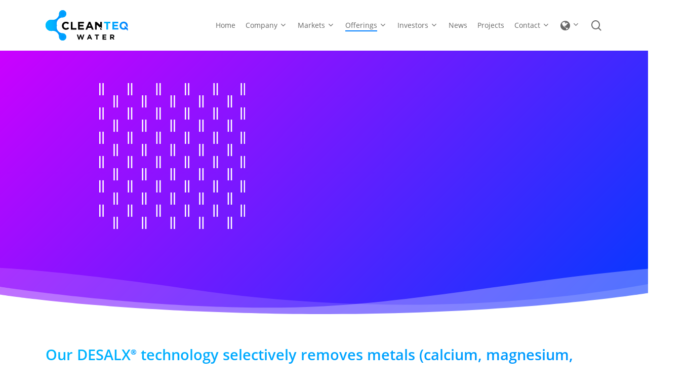

--- FILE ---
content_type: text/html; charset=UTF-8
request_url: https://www.cleanteqwater.com/water-treatment-technology/desalx/
body_size: 42005
content:
<!doctype html><html lang="en-US" prefix="og: https://ogp.me/ns#" class="no-js"><head><meta charset="UTF-8"><meta name="viewport" content="width=device-width, initial-scale=1, maximum-scale=1, user-scalable=0" /> <!-- Search Engine Optimization by Rank Math - https://rankmath.com/ --> <style id="aoatfcss" media="all">@charset "UTF-8";@font-face{font-family:'Open Sans';font-style:italic;font-weight:400;font-stretch:normal;font-display:swap;src:url(https://fonts.gstatic.com/s/opensans/v40/memQYaGs126MiZpBA-UFUIcVXSCEkx2cmqvXlWq8tWZ0Pw86hd0Rk8ZkWVAexQ.ttf) format('truetype')}@font-face{font-family:'Open Sans';font-style:normal;font-weight:400;font-stretch:normal;font-display:swap;src:url(https://fonts.gstatic.com/s/opensans/v40/memSYaGs126MiZpBA-UvWbX2vVnXBbObj2OVZyOOSr4dVJWUgsjZ0B4gaVc.ttf) format('truetype')}@font-face{font-family:'Open Sans';font-style:normal;font-weight:600;font-stretch:normal;font-display:swap;src:url(https://fonts.gstatic.com/s/opensans/v40/memSYaGs126MiZpBA-UvWbX2vVnXBbObj2OVZyOOSr4dVJWUgsgH1x4gaVc.ttf) format('truetype')}@font-face{font-family:'Open Sans';font-style:normal;font-weight:700;font-stretch:normal;font-display:swap;src:url(https://fonts.gstatic.com/s/opensans/v40/memSYaGs126MiZpBA-UvWbX2vVnXBbObj2OVZyOOSr4dVJWUgsg-1x4gaVc.ttf) format('truetype')}:root{--wp--preset--aspect-ratio--square:1;--wp--preset--aspect-ratio--4-3:4/3;--wp--preset--aspect-ratio--3-4:3/4;--wp--preset--aspect-ratio--3-2:3/2;--wp--preset--aspect-ratio--2-3:2/3;--wp--preset--aspect-ratio--16-9:16/9;--wp--preset--aspect-ratio--9-16:9/16;--wp--preset--color--black:#000000;--wp--preset--color--cyan-bluish-gray:#abb8c3;--wp--preset--color--white:#ffffff;--wp--preset--color--pale-pink:#f78da7;--wp--preset--color--vivid-red:#cf2e2e;--wp--preset--color--luminous-vivid-orange:#ff6900;--wp--preset--color--luminous-vivid-amber:#fcb900;--wp--preset--color--light-green-cyan:#7bdcb5;--wp--preset--color--vivid-green-cyan:#00d084;--wp--preset--color--pale-cyan-blue:#8ed1fc;--wp--preset--color--vivid-cyan-blue:#0693e3;--wp--preset--color--vivid-purple:#9b51e0;--wp--preset--gradient--vivid-cyan-blue-to-vivid-purple:linear-gradient(135deg,rgba(6,147,227,1) 0%,rgb(155,81,224) 100%);--wp--preset--gradient--light-green-cyan-to-vivid-green-cyan:linear-gradient(135deg,rgb(122,220,180) 0%,rgb(0,208,130) 100%);--wp--preset--gradient--luminous-vivid-amber-to-luminous-vivid-orange:linear-gradient(135deg,rgba(252,185,0,1) 0%,rgba(255,105,0,1) 100%);--wp--preset--gradient--luminous-vivid-orange-to-vivid-red:linear-gradient(135deg,rgba(255,105,0,1) 0%,rgb(207,46,46) 100%);--wp--preset--gradient--very-light-gray-to-cyan-bluish-gray:linear-gradient(135deg,rgb(238,238,238) 0%,rgb(169,184,195) 100%);--wp--preset--gradient--cool-to-warm-spectrum:linear-gradient(135deg,rgb(74,234,220) 0%,rgb(151,120,209) 20%,rgb(207,42,186) 40%,rgb(238,44,130) 60%,rgb(251,105,98) 80%,rgb(254,248,76) 100%);--wp--preset--gradient--blush-light-purple:linear-gradient(135deg,rgb(255,206,236) 0%,rgb(152,150,240) 100%);--wp--preset--gradient--blush-bordeaux:linear-gradient(135deg,rgb(254,205,165) 0%,rgb(254,45,45) 50%,rgb(107,0,62) 100%);--wp--preset--gradient--luminous-dusk:linear-gradient(135deg,rgb(255,203,112) 0%,rgb(199,81,192) 50%,rgb(65,88,208) 100%);--wp--preset--gradient--pale-ocean:linear-gradient(135deg,rgb(255,245,203) 0%,rgb(182,227,212) 50%,rgb(51,167,181) 100%);--wp--preset--gradient--electric-grass:linear-gradient(135deg,rgb(202,248,128) 0%,rgb(113,206,126) 100%);--wp--preset--gradient--midnight:linear-gradient(135deg,rgb(2,3,129) 0%,rgb(40,116,252) 100%);--wp--preset--font-size--small:13px;--wp--preset--font-size--medium:20px;--wp--preset--font-size--large:36px;--wp--preset--font-size--x-large:42px;--wp--preset--spacing--20:0.44rem;--wp--preset--spacing--30:0.67rem;--wp--preset--spacing--40:1rem;--wp--preset--spacing--50:1.5rem;--wp--preset--spacing--60:2.25rem;--wp--preset--spacing--70:3.38rem;--wp--preset--spacing--80:5.06rem;--wp--preset--shadow--natural:6px 6px 9px rgba(0, 0, 0, 0.2);--wp--preset--shadow--deep:12px 12px 50px rgba(0, 0, 0, 0.4);--wp--preset--shadow--sharp:6px 6px 0px rgba(0, 0, 0, 0.2);--wp--preset--shadow--outlined:6px 6px 0px -3px rgba(255, 255, 255, 1),6px 6px rgba(0, 0, 0, 1);--wp--preset--shadow--crisp:6px 6px 0px rgba(0, 0, 0, 1);--scroll-bar-w:-2px;--mobile-container-width:88%;--nectar-accent-color:#017fff;--nectar-extra-color-1:#00bcff;--nectar-extra-color-2:#2ed397;--nectar-extra-color-3:#8224e3;--nectar-bg-color:#fff;--nectar-border-thickness:2px;--container-padding:90px}.wpcf7 form .wpcf7-response-output{margin:2em .5em 1em;padding:.2em 1em;border:2px solid #00a0d2}.wpcf7 form.init .wpcf7-response-output{display:none}.portfolio-items[data-ps="7"] .col .work-info .vert-center *{opacity:1}.portfolio-items .col .work-info .vert-center p{padding-bottom:0}.portfolio-items .col .work-info .vert-center *{opacity:0}.col{display:block;width:100%;position:relative;float:left}html body .vc_row-fluid>.span_12{display:flex;display:-ms-flexbox;-ms-flex-wrap:wrap;flex-wrap:wrap;float:none}@media (min-width:691px){.col{margin-right:2%}}.col.col_last,.col:last-child{margin-right:0}html body .vc_row-fluid>.span_12>.wpb_column{float:none;margin-right:0}html body .vc_row-fluid>.span_12>.wpb_column:not([class*=offset-]){margin-left:0}.vc_row-fluid>.span_12{width:auto;margin-left:-1%;margin-right:-1%}.vc_row-fluid>.span_12 .wpb_column{padding-left:1%;padding-right:1%}body[data-col-gap*=px] .wpb_wrapper>.wpb_row:last-child:not([data-column-margin*=px]){margin-bottom:0}html body .full-width-content.vc_row-fluid .wpb_column{padding:0}.full-width-content.vc_row-fluid .wpb_column .wpb_row,.full-width-content.vc_row-fluid .wpb_column .wpb_wrapper,html body .full-width-content.vc_row-fluid .span_12{margin:0}body[data-col-gap*=px] .full-width-content .inner_row[data-column-margin=default],body[data-col-gap*=px] .vc_row-fluid[data-column-margin=default].full-width-content{margin-bottom:0}body[data-col-gap*=px] .full-width-content .inner_row[data-column-margin=default]>.span_12,body[data-col-gap*=px] .vc_row-fluid[data-column-margin=default].full-width-content>.span_12{margin-left:0;margin-right:0}body[data-col-gap*=px] .full-width-content .inner_row[data-column-margin=default]>.span_12>.wpb_column,body[data-col-gap*=px] .vc_row-fluid[data-column-margin=default].full-width-content>.span_12>.wpb_column{padding-left:0;padding-right:0}.vc_row-fluid .wpb_column{box-shadow:none}@media (min-width:690px){.vc_col-sm-12{width:100%}.vc_col-sm-7{width:58.33333333%}.vc_col-sm-6{width:50%}.vc_col-sm-5{width:41.66666667%}}@media only screen and (max-width:690px){.col{margin-bottom:25px}[class*=vc_col-]:not([class*=vc_col-xs]){width:100%}.wpb_column:not([class*=vc_col-xs]){width:100%;margin-bottom:25px}}a,body,div,form,h1,h2,h6,header,html,i,iframe,img,label,li,nav,p,span,sup,ul{margin:0;padding:0;border:0;font-size:100%;font:inherit;vertical-align:baseline}html{max-width:100%;overflow-y:scroll;overflow-x:hidden}body{max-width:100%;overflow:hidden;background:#fff;position:relative;-webkit-font-smoothing:antialiased;font-weight:400}ul{list-style:none;margin-left:30px;margin-bottom:30px}input[type=text]::-ms-clear{display:none}p:empty{display:none}header,nav{display:block}*{-webkit-box-sizing:border-box;-moz-box-sizing:border-box;box-sizing:border-box}.container{margin:0 auto;position:relative;max-width:880px}.row{position:relative;padding-bottom:24px}.main-content>.row,header .row{margin-left:0;margin-right:0}.col:after,.row:after{content:"";display:block;height:0;clear:both;visibility:hidden}@media (min-width:691px){.span_3{width:23.5%}.span_9{width:74.5%}.span_12{width:100%}}body:not(.nectar-no-flex-height){display:flex;flex-direction:column;min-height:100vh}body:not(.nectar-no-flex-height) #ajax-content-wrap,body:not(.nectar-no-flex-height) .ocm-effect-wrap,body:not(.nectar-no-flex-height) .ocm-effect-wrap-inner{display:flex;flex-direction:column;flex-grow:1}body:not(.nectar-no-flex-height) .container-wrap{flex-grow:1}p{-webkit-font-smoothing:antialiased;padding-bottom:1.5em}@media only screen and (min-width:1000px){.nectar-mobile-only{display:none}}.nectar-mobile-only.mobile-header .inner{display:flex}#header-outer .screen-reader-text{height:1px}.col.center{text-align:center}.container-wrap{position:relative;z-index:10;margin-top:0;padding-top:40px;padding-bottom:40px}body[data-header-resize="0"] .container-wrap{margin-top:0;padding-top:40px}a{color:#3555ff;text-decoration:none}h1{font-size:54px;line-height:62px;margin-bottom:7px}h2{font-size:34px;line-height:44px;margin-bottom:7px}h6{font-size:14px;line-height:24px;margin-bottom:7px}h1,h2,h6{color:#444;letter-spacing:0;-webkit-font-smoothing:antialiased;font-family:'Open Sans';font-weight:600}.container .row:last-child,.row .col p:last-child{padding-bottom:0}.wpb_wrapper>div{margin-bottom:24px}.row .wpb_wrapper>.img-with-aniamtion-wrap:last-child .hover-wrap,.row .wpb_wrapper>.img-with-aniamtion-wrap:last-child img,.wpb_wrapper>div:last-child{margin-bottom:0}li ul{margin-bottom:0}ul li{list-style:disc}#header-outer nav>ul,#slide-out-widget-area ul{margin:0}#header-outer ul li,#slide-out-widget-area ul li{list-style:none}.main-content img{max-width:100%;height:auto}.light h1,.light h2,.light p{color:#fff}.row .col img{margin-bottom:15px;max-width:100%;height:auto}.wpb_text_column>.wpb_wrapper>:last-child{margin-bottom:0}.wpb_content_element,.wpb_row{margin-bottom:35px}#header-outer{width:100%;top:0;left:0;position:fixed;padding:28px 0 0;background-color:#fff;z-index:9999;overflow:visible}#top #logo{width:auto;max-width:none;line-height:22px;font-size:22px;letter-spacing:-1px;color:#444;font-family:'Open Sans';font-weight:600;align-self:center}#top #logo img{text-indent:-9999px;max-width:none;width:auto;margin-bottom:0;display:block}#top{position:relative;z-index:9998;width:100%}#top .container .row{padding-bottom:0}#top nav>ul{overflow:visible;min-height:1px;line-height:1px}body:not(.ascend) #top nav>.buttons{margin-left:15px}#header-outer #top nav>.buttons{right:0;height:100%;overflow:hidden}#top nav ul li{float:right}#top nav>ul>li{float:left}#top nav>ul>li>a{padding:0 10px;display:block;color:#676767}#top nav ul li a{color:#999}.sf-menu{float:left;line-height:1}.sf-menu ul li{font-weight:400}.sub-menu{z-index:3}.sf-menu ul li a{margin:0;border-bottom:0}.sf-sub-indicator{display:inline-block;width:10px;position:relative;left:8px;height:10px}.sf-sub-indicator i{width:8px}body .sf-sub-indicator [class*=" icon-"]{color:#888;font-size:12px;line-height:16px;height:auto;background-color:transparent}.material .sf-menu>li>a>.sf-sub-indicator i{font-size:16px}.sf-menu,.sf-menu *{list-style:none;margin:0;padding:0;z-index:10}.sf-menu ul{position:absolute;top:100%;left:0}.sf-menu ul li,.sf-menu ul li li{font-size:12px;width:100%}.sf-menu .menu-item a{outline:0}.sf-menu li{float:left;outline:0;line-height:0;font-size:12px;position:relative}.sf-menu a{display:block;position:relative;text-decoration:none}.sf-menu .sf-with-ul a{min-width:1px}#header-outer .sf-menu li ul li a{font-size:12px;line-height:13px;letter-spacing:0;color:#999}.sf-menu li ul li .sf-sub-indicator{left:auto;display:block;position:absolute;top:6px;right:6px}.sf-menu li ul li a,.sf-menu li ul li li a{box-shadow:none}.sf-menu ul li a,.sf-menu ul li li a{border-radius:0;box-shadow:none;text-shadow:none}#top .span_9{position:static}#header-outer nav>ul>.megamenu{position:inherit}#header-outer nav>ul>.megamenu.nectar-megamenu-menu-item>.sub-menu,#header-outer nav>ul>.nectar-megamenu-menu-item>.sub-menu{display:flex}#header-outer nav>ul>.megamenu.nectar-megamenu-menu-item>.sub-menu{padding:0}#header-outer nav>ul>.megamenu.nectar-megamenu-menu-item>.sub-menu>li{padding:20px}#header-outer nav>ul>.megamenu.nectar-megamenu-menu-item>ul>li{width:auto;display:block;flex:1}#header-outer nav>ul>.megamenu.nectar-megamenu-menu-item>ul,#header-outer nav>ul>.megamenu.nectar-megamenu-menu-item>ul>li{background-size:cover;background-position:center}#header-outer nav>ul>.megamenu.nectar-megamenu-menu-item>ul{overflow:hidden}#header-outer nav>ul>.megamenu>.sub-menu{width:100%;left:0;display:table;padding:30px 0}#header-outer nav>ul>.megamenu>ul>li{padding:0 0 0 30px;border:none}.wpcf7-form-control-wrap{position:relative;display:block!important}#header-outer nav>ul>.megamenu>ul>li:last-child{padding-right:30px}#header-outer nav>ul>.megamenu>ul>li>ul{margin:0;padding:0}#top nav>ul>.megamenu>ul>li{width:33.33%;display:table-cell;float:none}#header-outer nav>ul>.megamenu>ul>li ul{display:block;top:0!important;width:100%;opacity:1!important;left:0!important;box-shadow:none;position:relative}#header-outer nav>ul>.megamenu ul li{float:none}#header-outer nav>ul>.megamenu ul li a{border-bottom:none}#header-outer nav>ul>.megamenu>.sub-menu>li a,body #header-outer nav>ul>.megamenu>.sub-menu>li a,body #header-outer nav>ul>.megamenu>.sub-menu>li>a,body:not([data-header-format=left-header]) #header-outer nav>ul>.megamenu>ul>li>a{background-color:transparent!important}#top .sf-menu li ul li a{background-color:transparent;font-family:Open Sans;font-size:14px;line-height:16px;font-weight:400}.sf-menu>li>ul{opacity:0;display:block;transform:translateY(-9999px);box-shadow:0 6px 28px rgba(0,0,0,.08)}.sf-menu>li ul{padding:20px;width:20em}#header-outer nav>ul>.megamenu ul li a,.sf-menu>li ul a{padding:6px}#header-outer[data-box-shadow=none]:not(.transparent) .sf-menu>li:not(.megamenu) ul{border-top:none}.sf-menu .megamenu li ul{-webkit-transform:none;transform:none;box-shadow:none}#header-outer #top .sf-menu .megamenu li ul{border-top:0}.sf-menu li li ul{display:block;visibility:visible;top:0!important;z-index:auto;left:20em;margin-left:-20px;margin-top:-20px;box-shadow:0 19px 35px rgba(0,0,0,.11);opacity:0;-webkit-transform:translate3d(25px,0,0);transform:translate3d(25px,0,0)}@media only screen and (min-width:1000px){#header-outer:not([data-format=left-header]){padding-top:0}#header-outer:not([data-format=left-header]) #top>.container>.row,#header-outer:not([data-format=left-header]) #top>.container>.row nav,#header-outer:not([data-format=left-header]) #top>.container>.row nav>ul,#header-outer:not([data-format=left-header]) #top>.container>.row nav>ul>li{display:-webkit-flex;display:-ms-flexbox;display:flex}#header-outer:not([data-format=left-header]) #top .span_3,#header-outer:not([data-format=left-header]) #top .span_9{display:-webkit-flex;display:-ms-flexbox;display:flex;float:none;width:auto}#header-outer[data-format=default] #top .span_9{margin-left:auto}#header-outer:not([data-format=left-header]) #top nav>.buttons{overflow:visible;height:auto}#header-outer:not([data-format=left-header]) #top nav>ul>li{-webkit-align-items:center;align-items:center}#header-outer:not([data-format=left-header]) #top nav>ul{float:none;display:inline-block;vertical-align:middle}body:not([data-header-format=left-header]) .parallax_section.top-level .row-bg[data-parallax-speed*=fast]:not([data-parallax-speed=fixed]){height:calc(100% + 40px)}}@media only screen and (max-width:999px){.nectar-mobile-only.mobile-header{display:inline-block}#top .col.span_9{text-align:right;line-height:0}#header-outer .mobile-search .icon-salient-search,#top .span_9>.slide-out-widget-area-toggle>div{position:relative;display:block;top:50%;font-size:18px;-webkit-transform:translateY(-50%);transform:translateY(-50%);background-color:transparent}#top .mobile-search,#top .span_9>.slide-out-widget-area-toggle{position:relative;width:auto;padding:0 10px;top:auto;right:auto;margin-bottom:0;margin-top:0;display:inline-block;vertical-align:middle;line-height:0;height:100%;-webkit-transform:none;transform:none}body[data-slide-out-widget-area-style=slide-out-from-right] .slide_out_area_close:before,body[data-slide-out-widget-area-style=slide-out-from-right].material a.slide_out_area_close:before{background-color:rgba(0,0,0,.06)}#top .mobile-search{padding:0 10px}#top .span_9>.slide-out-widget-area-toggle{padding-right:0}body .parallax_section.top-level .row-bg:not([data-parallax-speed=fixed]){height:calc(100% + 40px)}}#top nav .buttons li{line-height:12px;position:relative}#top nav ul #search-btn a{padding:0;width:24px;text-align:center;display:block;background-position:right top;background-repeat:no-repeat;box-sizing:content-box}#top nav ul #search-btn a span{top:0;background-color:transparent;font-size:18px;color:rgba(0,0,0,.48)}#top .mobile-search{display:none;text-align:right;z-index:10000}#top .span_9>.slide-out-widget-area-toggle{display:none;z-index:10000}.mobile-search .icon-salient-search{background-color:transparent;color:#a9a9a9;line-height:34px;font-size:18px;width:18px}.material .mobile-search .icon-salient-search{color:#a9a9a9}#header-outer .sf-menu .megamenu ul .sub-menu,.sf-menu .megamenu li ul{background-color:transparent!important}#header-outer .row .col.span_3,#header-outer .row .col.span_9{width:auto}#header-outer .row .col.span_9{float:right}.wpb_row>.span_12{z-index:10;margin-bottom:0!important}.wpb_row>.span_12>.column_container:last-child{margin-bottom:0}body .full-width-section{-webkit-box-sizing:content-box;box-sizing:content-box}.full-width-section{background-size:cover;width:100%;position:relative}.full-width-content.vc_row-fluid .wpb_column{background-position:center;background-size:cover}.wpb_row{position:relative}.full-width-section .row-bg,.wpb_row .row-bg{position:absolute;top:0;left:0;width:100%;height:100%;background-size:cover}.wpb_row .row-bg-wrap .row-bg-overlay{display:block;position:absolute;top:0;left:0;width:100%;height:100%;content:' ';z-index:3;backface-visibility:hidden}.wpb_row.full-width-content,.wpb_row.full-width-content .img-with-aniamtion-wrap,.wpb_row.full-width-content .img-with-aniamtion-wrap .hover-wrap,.wpb_row.full-width-content img,.wpb_row.full-width-section,body.material .wpb_row.full-width-content,body.material .wpb_row.full-width-section{margin-bottom:0}.full-width-section>.span_12>div:last-child{padding-bottom:0}.full-width-section img{display:block;margin-bottom:0}html:not(.js) .full-width-content,html:not(.js) .full-width-section{visibility:visible}.full-width-section.parallax_section .row-bg,.wpb_row.parallax_section .row-bg,body .full-width-section.parallax_section .row-bg,body .wpb_row.parallax_section .row-bg{background-attachment:fixed}body[data-ajax-transitions=false] .parallax_section .row-bg{opacity:0}:root body[data-ajax-transitions=false] .parallax_section .row-bg{opacity:1}body:not([data-remove-m-parallax="1"]) .parallax_section.top-level .row-bg:not([data-parallax-speed=fixed]),body[data-ajax-transitions=false] .parallax_section.top-level .row-bg:not([data-parallax-speed=fixed]){opacity:1;background-attachment:scroll;top:auto;bottom:0}.full-width-section.parallax_section .row-bg-wrap,.wpb_row .row-bg-wrap .inner-wrap,.wpb_row.parallax_section .row-bg-wrap{overflow:hidden;width:100.1%;height:100.1%;position:absolute;z-index:1;top:0;left:0}.wpb_row.parallax_section .row-bg-wrap{z-index:2}.full-width-section .row-bg-wrap,.wpb_row .row-bg-wrap{width:100%;height:100%;position:absolute;top:0;left:0}.row-bg-wrap[data-bg-animation*=zoom]{overflow:hidden}.wpb_row .row-bg-wrap .inner-wrap{height:100%;width:100%}.full-width-section.parallax_section .row-bg,.wpb_row.parallax_section .row-bg{position:absolute;z-index:1;top:0;left:0;background-size:cover}body .full-width-section>.col.span_12{float:none}.full-width-section>.col.span_12.light{color:#fff}.vc_row.vc_row-o-equal-height>.span_12>.vc_column_container>.vc_column-inner{width:100%}.vc_row.vc_row-o-equal-height>.span_12>.wpb_column>.vc_column-inner>.wpb_wrapper{min-height:1px}.vc_column_container>.vc_column-inner{position:relative}@media only screen and (max-width:999px){body .vc_row.vc_row-flex.vc_row-o-equal-height>.span_12,body .vc_row.vc_row-flex.vc_row-o-equal-height>.span_12>.vc_column_container,body .vc_row.vc_row-flex.vc_row-o-equal-height>.span_12>.vc_column_container>.vc_column-inner{display:-webkit-flex;display:flex}}.wpb_column{background-position:center}.wpb_column .column-bg-overlay,.wpb_column .column-bg-overlay-wrap{position:absolute;z-index:-1;height:100%;width:100%;top:0;left:0;content:' ';display:block;opacity:0}.wpb_column .column-bg-overlay-wrap{opacity:1}body .wpb_text_column{margin-bottom:0}iframe{max-width:100%}.nectar-button{box-shadow:0 -3px rgba(0,0,0,.1) inset;color:#fff;padding:13px 18px;position:relative;top:0;margin-bottom:10px;opacity:1;line-height:20px;background-color:#000;display:inline-block}.nectar-button.large{font-size:14px;padding:15px 22px;box-shadow:0 -3px rgba(0,0,0,.1) inset}.nectar-button i,.nectar-button i[class*=fa-]{font-size:18px;line-height:18px;width:18px;position:absolute;top:50%;right:30px;margin-top:-9px;opacity:0;-ms-filter:"alpha(opacity=0)"}.nectar-button span{left:0;display:inline-block;transform:translateX(0);position:relative}.nectar-button.has-icon{padding-left:42px;padding-right:42px}.nectar-button.has-icon i{text-align:center}body.material .nectar-button.has-icon span{transform:translateX(-18px)}body.material .nectar-button.has-icon i{opacity:1;-ms-filter:"alpha(opacity=100)";transform:translateX(6px)}@media only screen and (min-width:1000px){.full-width-section .light .nectar-button.wpb_animate_when_almost_visible:not(.see-through):not(.see-through-2):not(.see-through-3):not(.animated),body .nectar-button.wpb_animate_when_almost_visible{opacity:0}#slide-out-widget-area[class*=slide-out-from-right] .off-canvas-menu-container.mobile-only{display:none}}.nectar-cta .link_wrap .link_text{padding-right:36px;position:relative;display:inline-block;color:inherit}.nectar-cta .link_wrap{position:relative;text-decoration:inherit;speak:none}.nectar-cta .link_wrap .arrow:before{font-family:icomoon;font-weight:400;font-style:normal;text-decoration:inherit;backface-visibility:hidden;-webkit-font-smoothing:antialiased;content:"\e607";color:#000;line-height:30px;font-size:14px;position:absolute;right:0;width:26px;text-align:center;height:30px;top:50%;margin-top:-16px}.nectar-cta[data-text-color=custom] .arrow:after,.nectar-cta[data-text-color=custom] .link_wrap .arrow:before{color:inherit;border-color:inherit}.nectar-cta[data-alignment=left]{text-align:left}#ajax-content-wrap .nectar-cta .arrow,.nectar-cta .arrow{letter-spacing:0}.nectar-cta>h6{margin-bottom:0}.nectar-cta[data-text-color=custom] .link_wrap .link_text:after,.nectar-cta[data-text-color=custom] .link_wrap:after{border-color:inherit!important}.nectar-cta[data-text-color=custom] .link_wrap:before{color:inherit!important}.nectar-cta .link_wrap .link_text:after,.nectar-cta[data-style=material] .link_wrap .circle,.nectar-cta[data-style=material] .link_wrap .link_text:before{border-radius:100px;border:1px solid rgba(0,0,0,.3);height:25px;width:25px;position:absolute;right:0;top:50%;margin-top:-14px;content:' ';display:block}body[data-button-style*=slightly_rounded] .nectar-cta .link_wrap:before{border-radius:4px}.wpb_wrapper>.divider-wrap{margin-bottom:0}.divider{height:20px}i[class*=fa-]{display:inline-block;word-spacing:1px;position:relative;text-align:center;top:-2px;vertical-align:middle;max-width:100%}body.material:not([data-button-style^=rounded]) .nectar-button i{background-color:transparent!important}.col.has-animation,.img-with-aniamtion-wrap .hover-wrap,.wpb_column.has-animation,img.img-with-animation{opacity:0;position:relative}.img-with-aniamtion-wrap[data-animation=none] .hover-wrap,html:not(.js) .col.has-animation,html:not(.js) .wpb_column.has-animation,html:not(.js) img.img-with-animation,img.img-with-animation[data-animation=none]{opacity:1}.col.has-animation[data-animation=fade-in-from-bottom],.wpb_column.has-animation[data-animation=fade-in-from-bottom]{transform:translateY(75px)}.img-with-aniamtion-wrap,body .wpb_wrapper>.img-with-aniamtion-wrap{line-height:0;margin-bottom:0}.img-with-aniamtion-wrap>.inner{height:100%}.center img.img-with-animation{margin:0 auto;display:block}.img-with-aniamtion-wrap .hover-wrap{overflow:hidden;margin-bottom:15px}.img-with-aniamtion-wrap .hover-wrap:not([data-hover-animation]){overflow:visible}.img-with-aniamtion-wrap .hover-wrap .hover-wrap-inner img.img-with-animation{opacity:1;-webkit-transform:none;transform:none;padding-right:0;padding-left:0;padding-bottom:0;margin-bottom:0}.img-with-aniamtion-wrap[data-animation*=reveal-from-] .hover-wrap{opacity:1}img.img-with-animation.nectar-lazy{display:block;min-height:1px;min-width:1px}.img-with-aniamtion-wrap .hover-wrap .hover-wrap-inner img.img-with-animation.nectar-lazy,.img-with-aniamtion-wrap img.img-with-animation.nectar-lazy{opacity:0}.img-with-aniamtion-wrap[data-shadow] .hover-wrap .img-with-animation{box-shadow:none}#slide-out-widget-area{display:none;overflow-y:scroll!important;overflow-x:hidden;-ms-overflow-style:none;scrollbar-width:none}#slide-out-widget-area.slide-out-from-right{position:fixed;transform:translate(301px,0);-webkit-transform:translate(301px,0);top:0;right:0;width:300px;height:100%;padding:33px}#slide-out-widget-area-bg{-webkit-backface-visibility:hidden;background-color:rgba(0,0,0,.8);position:fixed;height:1px;width:1px;opacity:0;left:0;top:0;z-index:9996}body .lines-button{line-height:0;font-size:0}.lines-button{top:9px;position:relative;display:block}.lines{display:block;width:1.4rem;height:3px;background-color:#ecf0f1;position:relative}.lines:after,.lines:before{display:block;width:1.4rem;height:3px;background:#ecf0f1;position:absolute;left:0;content:'';transform-origin:.142rem center}.slide-out-widget-area-toggle .lines-button:after{background-color:rgba(0,0,0,.4);display:inline-block;width:1.4rem;height:2px;position:absolute;left:0;top:0;content:'';transform:scale(1,1)}.slide-out-widget-area-toggle.mobile-icon .lines-button.x2 .lines:after,.slide-out-widget-area-toggle.mobile-icon .lines-button.x2 .lines:before,.slide-out-widget-area-toggle.mobile-icon .lines-button:after{background-color:#999}body #header-outer .lines-button{top:9px}.slide-out-widget-area-toggle.mobile-icon .lines-button:after{top:0!important}.slide-out-widget-area-toggle.mobile-icon .lines{background-color:transparent}.slide-out-widget-area-toggle.mobile-icon .lines-button:after,.slide-out-widget-area-toggle.mobile-icon .lines:after,.slide-out-widget-area-toggle.mobile-icon .lines:before{height:2px!important;width:22px!important}.slide-out-widget-area-toggle a>span{transform-origin:center;display:block;height:21px}.slide-out-widget-area-toggle.mobile-icon a>span{height:20px}input[type=text],textarea{padding:10px;width:100%;font-size:14px;font-family:inherit;line-height:24px;color:#555}textarea{max-width:100%}body .full-width-content,body .full-width-section{visibility:visible}.wpb_row.full-width-content,body .full-width-section .row-bg-wrap,body .full-width-section.parallax_section .row-bg-wrap,body .full-width-section>.nectar-shape-divider-wrap{margin-left:-50vw;margin-left:calc(-50vw + var(--scroll-bar-w)/ 2);left:50%;width:100vw;width:calc(100vw - var(--scroll-bar-w))}body .wpb_row.full-width-content .wpb_row>.row-bg-wrap,body .wpb_row.full-width-section .wpb_row>.row-bg-wrap{margin-left:0;left:0;width:100%}.column-bg-overlay-wrap .column-bg-overlay{transform:translateZ(0)}@font-face{font-family:icomoon;src:url(https://www.cleanteqwater.com/wp-content/themes/salient/css/build/../fonts/icomoon.eot?v=1.6);src:url(https://www.cleanteqwater.com/wp-content/themes/salient/css/build/../fonts/icomoon.eot?#iefix&v=1.6) format('embedded-opentype'),url(https://www.cleanteqwater.com/wp-content/themes/salient/css/build/../fonts/icomoon.woff?v=1.6) format('woff'),url(https://www.cleanteqwater.com/wp-content/themes/salient/css/build/../fonts/icomoon.ttf?v=1.6) format('truetype'),url(https://www.cleanteqwater.com/wp-content/themes/salient/css/build/../fonts/icomoon.svg#icomoon?v=1.6) format('svg');font-weight:400;font-display:block;font-style:normal}.fa.fa-angle-down,.fa.fa-angle-right,.icon-salient-search{font-family:icomoon!important;speak:none;font-style:normal;font-weight:400;font-variant:normal;text-transform:none;line-height:1;-webkit-font-smoothing:antialiased}body .fa.fa-angle-down:before{content:"\e60a"}body .fa.fa-angle-right:before{content:"\e607"}body .lines,body .lines:after,body .lines:before{height:2px}.icon-salient-search:before{content:"\e036"}@font-face{font-family:'Open Sans';src:url('https://www.cleanteqwater.com/wp-content/themes/salient/css/fonts/OpenSans-Light.woff') format('woff');font-weight:300;font-style:normal;font-display:swap}@font-face{font-family:'Open Sans';src:url('https://www.cleanteqwater.com/wp-content/themes/salient/css/fonts/OpenSans-Regular.woff') format('woff');font-weight:400;font-style:normal;font-display:swap}@font-face{font-family:'Open Sans';src:url('https://www.cleanteqwater.com/wp-content/themes/salient/css/fonts/OpenSans-SemiBold.woff') format('woff');font-weight:600;font-style:normal;font-display:swap}@font-face{font-family:'Open Sans';src:url('https://www.cleanteqwater.com/wp-content/themes/salient/css/fonts/OpenSans-Bold.woff') format('woff');font-weight:700;font-style:normal;font-display:swap}html body[data-header-resize="0"] .container-wrap{padding-top:0}.img-with-aniamtion-wrap[data-animation*=reveal-from-] .inner{opacity:0;overflow:hidden;will-change:transform,opacity;-webkit-backface-visibility:hidden;border-radius:.01%}.img-with-aniamtion-wrap[data-animation*=reveal-from-],.img-with-aniamtion-wrap[data-animation*=reveal-from-] .hover-wrap .hover-wrap-inner img.img-with-animation{will-change:transform;-webkit-backface-visibility:hidden}.img-with-aniamtion-wrap[data-animation=ro-reveal-from-left]{-webkit-transform:translate3d(-250px,0,0);transform:translate3d(-250px,0,0)}.img-with-aniamtion-wrap[data-animation=ro-reveal-from-left] .inner{-webkit-transform:rotate(-25deg) translateZ(0);transform:rotate(-25deg) translateZ(0);transform-origin:right bottom}.img-with-aniamtion-wrap[data-animation=ro-reveal-from-left] .hover-wrap .hover-wrap-inner img.img-with-animation{-webkit-transform:rotate(25deg) translateZ(0);transform:rotate(25deg) translateZ(0);transform-origin:right bottom}.wpcf7-form p span{color:#000}.light .wpcf7 div.wpcf7-response-output{color:#666!important}.wpcf7 .wpcf7-response-output{background-color:#fff;margin-left:0;margin-top:10px}@media only screen and (min-width:1300px){.container{max-width:1100px}}@media only screen and (min-width:1000px) and (max-width:1300px){#top nav>ul>li>a{padding-left:8px}.sf-sub-indicator{left:6px}}@media only screen and (min-width:691px) and (max-width:999px){.span_12,.span_3,.span_9{width:100%;margin-left:0}.col,body .vc_row-fluid .wpb_column{margin-bottom:25px}#header-outer .col{margin-bottom:0;margin-right:0}.wpb_column{width:100%}}@media only screen and (max-width:690px){.col{margin-bottom:25px}#header-outer .col{margin-bottom:0}body{font-size:16px;line-height:32px}}@media only screen and (min-width:1px) and (max-width:999px){.vc_row-fluid.full-width-content .col,.vc_row-fluid.full-width-content .col .wpb_row,.vc_row-fluid.vc_row[data-column-margin=none] .col{margin-bottom:0}.container{max-width:var(--mobile-container-width)}.full-width-section.parallax_section{background-attachment:scroll!important;background-position:center!important}.img-with-aniamtion-wrap .inner{margin:0!important}body .img-with-aniamtion-wrap img{max-width:100%}.full-width-section>.col.span_12{margin-bottom:0}.full-width-section{margin-top:0}#header-outer #top #logo img{margin-top:0!important;top:0}#header-outer[data-has-menu=true] #top .span_3,#header-outer[data-has-menu=true][data-mobile-fixed="1"] #top .span_3{text-align:left}#header-outer[data-mobile-fixed="1"]{position:fixed!important}.container-wrap{z-index:11}body #top #logo img{height:24px;margin-top:-3px;top:3px;position:relative}.material #header-outer:not([data-transparent-header=true]) #top #logo img.stnd{position:relative}body #header-outer{margin-bottom:0;padding:12px 0;position:relative}#slide-out-widget-area{top:0!important}#header-outer #logo{top:0;left:0}#header-space{display:none}#header-space[data-header-mobile-fixed="1"]{display:block}#top .mobile-search,#top .span_9>.slide-out-widget-area-toggle{display:inline-block}#top .col.span_3{left:0;top:0;z-index:100;width:100%;position:relative}#header-outer #top .col.span_3{line-height:0}#header-outer #top .col.span_3 #logo{vertical-align:middle}#top .col.span_9{margin-left:0;margin-bottom:0;float:none;display:flex;align-items:center;min-height:0;width:auto!important;position:absolute!important;right:0;top:0;z-index:2000;height:100%}body[data-slide-out-widget-area=true] #top #logo{-webkit-transform:none!important;transform:none!important}body[data-slide-out-widget-area=true] #top .span_3{text-align:center}#header-outer .slide-out-widget-area-toggle .lines,#header-outer .slide-out-widget-area-toggle .lines-button,#header-outer .slide-out-widget-area-toggle .lines:after,#header-outer .slide-out-widget-area-toggle .lines:before{width:22px}#header-outer .slide-out-widget-area-toggle.mobile-icon .lines:after{top:-6px}body #header-outer .slide-out-widget-area-toggle.mobile-icon .lines:before{top:6px}#header-outer[data-mobile-fixed="1"] #top #logo,body[data-slide-out-widget-area=true] #top #logo{display:inline-block}body[data-slide-out-widget-area=true] #top .col.span_3{width:100%}body #slide-out-widget-area:not(.slide-out-from-right-hover) .slide_out_area_close{display:block}#header-outer #top nav>ul{width:auto;padding:15px 0 25px;margin:0 auto;z-index:100000;position:relative}#header-outer #top nav>ul>li>ul>li{opacity:1;transform:none}#header-outer #top nav>ul>.megamenu>ul>li,#top nav>ul li{display:block;width:auto;margin-left:0}#top nav>ul>.megamenu>.sub-menu{width:auto!important;opacity:1;display:block}#top nav>ul ul{position:relative;width:auto;top:0;left:0;padding:0;opacity:1;visibility:visible;box-shadow:0 0 0 #fff;background-color:transparent;float:none}#top nav>ul ul li{padding-left:20px}a>.sf-sub-indicator{right:0;position:absolute;padding:16px;left:auto;top:0;height:auto;width:auto}#header-outer #top nav{display:none!important}.main-content>div{padding-bottom:0}#header-outer:not([data-permanent-transparent="1"]),#top{height:auto!important}.col.has-animation[data-animation=fade-in-from-bottom],.wpb_column.has-animation[data-animation=fade-in-from-bottom]{bottom:0!important}}@media screen and (max-width:782px){body{position:static}}.material .wpb_content_element,.material .wpb_row{margin-bottom:1.5em}.material .vc_row-fluid[data-column-margin=none]{margin-bottom:0}#header-space,.container-wrap,.ocm-effect-wrap{background-color:#fff}body.material #header-outer[data-header-resize="0"]:not([data-format=left-header]):not(.scrolled-down):not(.fixed-menu){box-shadow:none}#top .slide-out-widget-area-toggle a span{overflow:hidden;width:22px}#top .slide-out-widget-area-toggle a>span{position:relative}body.material #header-outer:not([data-format=left-header]) #top nav>.buttons>li{margin:0 14px}body.material #header-outer #top nav>.buttons>li:last-child{margin-right:0!important}body.material #header-outer #top nav>.buttons>li:first-child{margin-left:0}body.material #top nav ul #search-btn>div{padding-left:0;border-left:none!important}#top nav ul #search-btn a,#top nav ul #search-btn a span{height:21px;line-height:21px}body.material #top nav ul #search-btn a span{font-size:20px}body.material #header-outer:not([data-format=left-header]) #top nav>.buttons{margin-left:30px}.material #top nav>.buttons{padding-right:0!important}.nectar-button{border-radius:0!important;box-shadow:none}body.material .nectar-button.large{padding-left:35px;padding-right:35px}body.material .nectar-button.regular[class*=m-extra-color-gradient-]:before{display:block;content:'';position:absolute;top:0;left:0;width:100%;height:100%;border-radius:50%;opacity:0}body.material[data-button-style*=rounded] .nectar-button.regular[class*=m-extra-color-gradient-]:before{border-radius:100px}body.material[data-button-style*=slightly_rounded] .nectar-button.regular[class*=m-extra-color-gradient-]:before{border-radius:5px}body.material .nectar-button.large i{font-size:16px}body.material .nectar-button.has-icon{padding-right:46px}body.material .nectar-button.has-icon.large{padding-right:44px;padding-left:46px}body.material:not([data-button-style^=rounded]) .nectar-button.large[class*=m-extra-color-gradient-]{padding-top:15px;padding-bottom:15px}body.material:not([data-button-style^=rounded]) .nectar-button.has-icon.large{padding-right:37px;padding-left:46px}body.material:not([data-button-style^=rounded]) .nectar-button.has-icon.large:not(.see-through):not(.see-through-2):not(.see-through-3){padding-right:39px;padding-left:46px}body.material .nectar-button.has-icon i{right:14px;margin-top:0;text-align:center;vertical-align:middle;border-radius:50%;line-height:32px;height:32px;width:32px}body.material .nectar-button.has-icon.large i{transform:translateY(-50%) translateX(6px)}body.material .nectar-button.has-icon.large:not([class*=see-through]) i{transform:translateY(-50%) translateX(4px)}#header-outer .sf-menu ul li a{border-bottom:none}#ajax-content-wrap:after{background-color:rgba(0,0,0,.45);content:'';position:fixed;opacity:0;left:0;top:0;width:100%;height:100%;z-index:1000;transform:translateZ(0);backface-visibility:hidden}@media all and (-ms-high-contrast:none),(-ms-high-contrast:active){#ajax-content-wrap:after{display:none}}#slide-out-widget-area .inner .off-canvas-menu-container.mobile-only .menu.secondary-header-items{display:none}#slide-out-widget-area .mobile-only .menu.secondary-header-items{margin-top:25px}#header-outer .mobile-search .icon-salient-search{background-color:transparent!important;vertical-align:middle;font-size:18px}.sf-menu li ul li a .menu-title-text:after,body #header-outer[data-lhe=animated_underline] #top nav>ul>li:not([class*=button_])>a .menu-title-text:after{transform-origin:0 0;bottom:-3px}#search-outer #search #close a:before,.slide_out_area_close:before{position:absolute;top:50%;left:50%;display:block;width:46px;height:46px;margin:-23px 0 0 -23px;border-radius:50%;background-color:rgba(0,0,0,.05);content:'';transform:scale(1) translateZ(0);transform:scale(0)}#search-outer #search #close a:before{width:42px;height:42px;margin:-21px 0 0 -21px}.span_12.light input[type=text],.span_12.light textarea{background-color:rgba(255,255,255,.1);border-color:rgba(255,255,255,0);color:#fff}#slide-out-widget-area.slide-out-from-right{min-width:360px;padding-left:60px;padding-right:60px;z-index:5;overflow:hidden;transform:none}#ajax-content-wrap #slide-out-widget-area.slide-out-from-right{z-index:-1}#search-outer .close-wrap,.slide_out_area_close .close-wrap{-webkit-font-smoothing:subpixel-antialiased;transform-style:preserve-3d;position:absolute;top:50%;left:50%;transform:translateX(-50%) translateY(-50%) translateZ(0);width:20px;height:20px;display:block;overflow:hidden}#search-outer:not(.material-open) .close-line1,.slide_out_area_close .close-line1{-webkit-transform:translateY(0) translateX(0) rotate(-45deg);transform:translateY(0) translateX(0) rotate(-45deg);animation-name:crossLeftClose;animation-delay:0s;animation-duration:.15s}#search-outer:not(.material-open) .close-line2,.slide_out_area_close .close-line2{-webkit-transform:translateY(0) translateX(0) rotate(45deg);transform:translateY(0) translateX(0) rotate(45deg);-webkit-animation-name:crossRightClose;animation-name:crossRightClose;-webkit-animation-delay:.06s;animation-delay:.06s;-webkit-animation-duration:.15s;animation-duration:.15s}#search-outer .close-line,.slide_out_area_close .close-line{animation-duration:.4s;animation-timing-function:cubic-bezier(.52,.01,.16,1);animation-fill-mode:forwards}#search-outer .close-wrap .close-line,.slide_out_area_close .close-wrap .close-line{height:100%;width:2px;background:#fff;backface-visibility:hidden;position:absolute;border-radius:5px;left:9px}@keyframes crossLeftClose{100%{transform:translateY(22px) translateX(22px) rotate(-45deg)}}@keyframes crossRightClose{100%{transform:translateY(22px) translateX(-22px) rotate(45deg)}}#slide-out-widget-area[class*=slide-out-from-right] .off-canvas-menu-container{position:relative;top:auto;min-width:190px}#slide-out-widget-area[class*=slide-out-from-right] .inner{height:auto}#slide-out-widget-area[class*=slide-out-from-right] .bottom-meta-wrap,#slide-out-widget-area[class*=slide-out-from-right] .off-canvas-menu-container{display:inline-block}#slide-out-widget-area[class*=slide-out-from-right] .inner-wrap{margin:auto 0;position:relative}#slide-out-widget-area[class*=slide-out-from-right]{display:-webkit-box;display:-webkit-flex;display:flex}#slide-out-widget-area.slide-out-from-right,#slide-out-widget-area.slide-out-from-right:not(.fullscreen-alt):not(.fullscreen){background-color:transparent!important}#slide-out-widget-area[class*=slide-out-from-right] .off-canvas-menu-container li a{font-size:22px;line-height:28px;font-family:'Open Sans';font-weight:400}#slide-out-widget-area-bg.slide-out-from-right{opacity:1;height:100%;width:100%;z-index:1;visibility:hidden}#ajax-content-wrap>#slide-out-widget-area-bg.slide-out-from-right{visibility:hidden}body[data-slide-out-widget-area-style=slide-out-from-right] #slide-out-widget-area.slide-out-from-right{-webkit-transform:none;transform:none}body[data-slide-out-widget-area-style=slide-out-from-right] .slide-out-widget-area-toggle{z-index:100}body[data-slide-out-widget-area-style=slide-out-from-right] .slide_out_area_close{position:absolute;right:50px;top:50px;z-index:8;display:block}#slide-out-widget-area.slide-out-from-right .inner-wrap,#slide-out-widget-area.slide-out-from-right .off-canvas-menu-container{width:100%}body:not(.material-ocm-open) #slide-out-widget-area.slide-out-from-right{visibility:hidden}@media only screen and (min-width:1000px){body[data-slide-out-widget-area-style=slide-out-from-right] .slide_out_area_close{opacity:0;position:fixed;right:-100px;top:50%;transform:translateY(-50%) translateX(100%);z-index:10000}body[data-slide-out-widget-area-style=slide-out-from-right] .slide_out_area_close:before{background-color:#f91b39;box-shadow:0 16px 44px rgba(0,0,0,.3)}}body[data-slide-out-widget-area-style=slide-out-from-right] .ocm-effect-wrap{transform-origin:center;position:relative;z-index:10}body:not(.nectar-no-flex-height) .ocm-effect-wrap-inner,body[data-slide-out-widget-area-style=slide-out-from-right]:not(.nectar-no-flex-height) .ocm-effect-wrap{height:auto!important}.lines:after{top:-7px}.lines:before{width:1rem;top:7px}body #header-outer .slide-out-widget-area-toggle.mobile-icon .lines:before{width:1rem!important}body #header-outer .icon-salient-search:before,body.material #header-outer .icon-salient-search:before{content:"\e906"}@media only screen and (max-width:450px){#slide-out-widget-area.slide-out-from-right{min-width:78vw;width:78vw;padding-left:50px;padding-right:50px}}body.material #slide-out-widget-area[class*=slide-out-from-right] .off-canvas-menu-container li{margin-bottom:12px;line-height:1.2}body.material #slide-out-widget-area[class*=slide-out-from-right] .off-canvas-menu-container .sub-menu{display:flex;flex-direction:column;transform:translateZ(0)}body.material #slide-out-widget-area.slide-out-from-right .off-canvas-menu-container li a{position:relative;display:inline-block}body.material #slide-out-widget-area.slide-out-from-right .off-canvas-menu-container>.menu>li a{opacity:1}body.material #slide-out-widget-area[class*=slide-out-from-right] .off-canvas-menu-container li a:after{transform-origin:left;bottom:-2px;border-color:#fff}input[type=text],textarea{background-color:rgba(0,0,0,.04);border-radius:4px;border:2px solid transparent}.vc_column-inner::after,.vc_row:after{clear:both}.container:after,.container:before,.row:after,.row:before,.vc_row:after,.vc_row:before{content:" ";display:table}.container:after,.row:after,.vc_row:after{clear:both}.vc_row:after,.vc_row:before{content:" ";display:table}.vc_row-fluid::after,.vc_row-fluid::before{content:"";display:table}.vc_row-fluid::after{clear:both}.wpb_text_column p:last-child{margin-bottom:0}.wpb_content_element{margin-bottom:35px}.wpb_animate_when_almost_visible{opacity:0}.wpb_animate_when_almost_visible:not(.wpb_start_animation){-webkit-animation:none;-o-animation:none;animation:none}.vc_row.vc_row-flex>.span_12{-webkit-flex-wrap:wrap;-ms-flex-wrap:wrap;flex-wrap:wrap}@media only screen and (max-width:999px){.vc_row.vc_row-flex>.span_12,.vc_row.vc_row-flex>.span_12>.vc_column_container{-webkit-flex-wrap:wrap;-ms-flex-wrap:wrap;flex-wrap:wrap}}.vc_row.vc_row-flex>.span_12,.vc_row.vc_row-flex>.span_12>.vc_column_container{display:-webkit-box;display:-webkit-flex;display:-ms-flexbox;display:flex}.vc_row.vc_row-flex>.span_12>.vc_column_container>.vc_column-inner{-webkit-box-flex:1;-webkit-flex-grow:1;-ms-flex-positive:1;flex-grow:1;display:-webkit-box;display:-webkit-flex;display:-ms-flexbox;display:flex;-webkit-box-orient:vertical;-webkit-box-direction:normal;-webkit-flex-direction:column;-ms-flex-direction:column;flex-direction:column}.vc_row.vc_row-o-equal-height>.span_12>.vc_column_container{-webkit-box-align:stretch;-webkit-align-items:stretch;-ms-flex-align:stretch;align-items:stretch}.vc_row.vc_row-o-content-middle>.span_12>.vc_column_container>.vc_column-inner{-webkit-box-pack:center;-webkit-justify-content:center;-ms-flex-pack:center;justify-content:center;width:100%}.vc_row.vc_row-o-content-bottom>.span_12>.vc_column_container>.vc_column-inner{-webkit-box-pack:end;-webkit-justify-content:flex-end;-ms-flex-pack:end;justify-content:flex-end}@media screen and (max-width:999px){.vc_row.vc_row-flex>.span_12,.vc_row.vc_row-flex>.span_12>.vc_column_container,.vc_row.vc_row-flex>.span_12>.vc_column_container>.vc_column-inner{display:block}}@media only screen and (max-width:999px) and (min-width:690px){.vc_row.vc_row-flex>.span_12{display:-webkit-box;display:-webkit-flex;display:-ms-flexbox;display:flex}}#top nav .sf-menu .current_page_ancestor>a .sf-sub-indicator i,body a{color:#017fff}#slide-out-widget-area,[class*=" icon-"],body.material #slide-out-widget-area-bg.slide-out-from-right{background-color:#017fff}#header-outer[data-lhe=animated_underline] #top nav>ul>li>a .menu-title-text:after,.material #search-outer #search input[type=text]{border-color:#017fff}body[data-form-style=minimal] label:after{border-color:#017fff!important}body.material .nectar-button.regular.m-extra-color-gradient-1{background:#00bcff;background:linear-gradient(125deg,#00bcff,#017fff)}body.material .nectar-button.regular.m-extra-color-gradient-1:before{background:#017fff}.container-wrap,.material .ocm-effect-wrap,body{background-color:#fff}.full-width-content>.col.span_12.dark,.full-width-section>.col.span_12.dark,body,body h1,body h2,body h6{color:#676767}#header-space,.material #header-outer #search-outer:before,.material #header-space,body #header-outer,body #search-outer{background-color:#fff}#header-outer #top .sf-sub-indicator i,#header-outer #top .span_9>.slide-out-widget-area-toggle i,#header-outer #top nav ul #search-btn a span,#header-outer #top nav>ul>li>a,#header-outer:not(.transparent) #top #logo,#header-outer:not([data-permanent-transparent="1"]) .mobile-search .icon-salient-search,#search-outer #search #close a span,#search-outer #search input[type=text],.material #header-outer:not([data-permanent-transparent="1"]) .mobile-search .icon-salient-search,.material #search-outer #search .span_12 span{color:#676767!important}#header-outer:not(.transparent) .nectar-mobile-only.mobile-header{color:#676767}.material #header-outer #search-outer input::-webkit-input-placeholder{color:#676767!important}#header-outer #top .slide-out-widget-area-toggle a .lines-button:after,#header-outer #top .slide-out-widget-area-toggle a .lines:after,#header-outer #top .slide-out-widget-area-toggle a .lines:before,#search-outer .close-wrap .close-line{background-color:#676767}#header-outer[data-lhe=animated_underline] #top nav>ul>li>a .menu-title-text:after,body.material #header-outer #search-outer #search input[type=text]{border-color:#017fff}#header-outer nav>ul>.megamenu>.sub-menu,body #header-outer nav>ul>.megamenu>.sub-menu>li>a,body:not([data-header-format=left-header]) #top .sf-menu li ul{background-color:#fff}#header-outer nav>ul>.megamenu>ul ul .current-menu-item>a,#top .sf-menu li ul .current-menu-ancestor>a,#top .sf-menu li ul .current-menu-item>a,body:not([data-header-format=left-header]) #header-outer nav>ul>.megamenu>ul ul .current-menu-item>a{background-color:#017fff!important}#header-outer #top .sf-menu li ul .sf-sub-indicator i,#header-outer:not([data-format=left-header]) #top nav>ul>li:not(.megamenu) ul a,#top .sf-menu li ul li a{color:#676767!important}#header-outer nav>ul>.megamenu>ul ul .current-menu-item>a,#header-outer:not([data-format=left-header]) #top nav>ul>.megamenu ul ul .current-menu-item>a,body #top nav .sf-menu ul .current-menu-ancestor>a,body #top nav .sf-menu ul .current-menu-item>a,body #top nav .sf-menu ul .current_page_ancestor>a,body #top nav .sf-menu ul .current_page_ancestor>a .sf-sub-indicator i,body #top nav .sf-menu ul .current_page_item>a,body:not([data-header-format=left-header]) #header-outer #top nav>ul>.megamenu>ul ul .current-menu-item>a{color:#fff!important}body:not([data-header-format=left-header]) #header-outer nav>ul>.megamenu>ul>li>a{color:#676767!important}#header-outer:not([data-format=left-header]) nav>ul>.megamenu>ul>.current-menu-ancestor.menu-item-has-children>a{color:#017fff!important}#header-outer:not(.transparent) .sf-menu>li ul{border-color:#676767;border-top-width:1px;border-top-style:solid}#header-outer nav>ul>.megamenu>.sub-menu,body #header-outer nav>ul>.megamenu>.sub-menu>li>a,body:not([data-header-format=left-header]) #header-outer .sf-menu li ul{background-color:#fff!important}#slide-out-widget-area:not(.fullscreen-alt):not(.fullscreen),body.material #slide-out-widget-area-bg.slide-out-from-right{background-color:#3452ff}body.material #slide-out-widget-area-bg.slide-out-from-right{background:linear-gradient(145deg,#3452ff,#00bcff)}body #slide-out-widget-area,body #slide-out-widget-area a{color:#fff}body.material #slide-out-widget-area.slide-out-from-right .off-canvas-menu-container .current-menu-item>a{color:#fff!important;opacity:1}body[data-slide-out-widget-area-style=slide-out-from-right].material .slide_out_area_close:before{background-color:#fff}body #slide-out-widget-area-bg{background-color:rgba(0,0,0,.8)}#header-outer #logo img{height:60px}#header-outer[data-lhe=animated_underline] #top nav>ul>li>a{padding-left:0;padding-right:0;margin-left:10px;margin-right:10px}#header-outer #top .sf-menu>.sf-with-ul>a{padding-right:20px!important}#header-outer[data-lhe=animated_underline] #top .sf-menu>.sf-with-ul:not([class*=button])>a{padding-right:10px!important}#header-outer #top .sf-menu>li>ul{top:50%;margin-top:28px}#header-outer #top .sf-menu>li ul{border-top:none}#top nav>ul>li>ul>li{opacity:0;-webkit-transform:translate3d(0,13px,0);transform:translate3d(0,13px,0)}#header-outer:not([data-format=left-header]) nav>ul>.megamenu ul ul .current-menu-item>a,body:not([data-header-format=left-header]) #header-outer nav>ul>.megamenu>ul ul .current-menu-item>a{color:#fff}body:not([data-header-format=left-header]) #header-outer nav>ul>.megamenu>ul ul .current-menu-item>a{color:#fff}#header-space{height:100px}@media only screen and (max-width:999px){#header-space{height:84px}body #top #logo img{height:60px!important}#search-outer #search #close a:before,body.material #header-outer #search-outer #search #close a:before{height:28px;width:28px;margin:-14px 0 0 -14px}.material #search-outer #search #close a span{font-size:13px;height:13px;line-height:13px;top:6px}#search-outer #search #close a span{font-size:16px;height:16px;line-height:16px}#search-outer #search #close a{height:14px}#search-outer #search #close,body.material #header-outer #search-outer #search #close{top:0;right:-5px}#search-outer #search #close a,body.material #header-outer #search-outer #search #close a{right:8px;top:9px}}#search-outer{top:0;left:0;width:100%;height:100%;position:absolute;z-index:10000;overflow:visible;display:none;background-color:#fff}#search-box{position:relative}#search-outer .container{overflow:visible;width:100%}#search-outer #search input[type=text]{width:100%;color:#888;font-size:43px;line-height:43px;position:relative;padding:0;background-color:transparent;border:0;box-shadow:none;font-family:"Open Sans";font-weight:700;text-transform:uppercase;letter-spacing:1px}#search-outer>#search form{width:92%;float:left}#search-outer #search #close{list-style:none;position:absolute;right:40px}#search-outer #search #close a{position:absolute;right:0;top:24px;display:block;width:24px;height:17px;line-height:22px;z-index:10}#search-outer #search #close a span:not(.close-line){color:#a0a0a0;font-size:18px;height:20px;line-height:19px;background-color:transparent}#header-outer #search{position:relative}body #search-outer #search #close a span{font-size:20px}@media only screen and (min-width:1px) and (max-width:999px){body.material #search-outer #search form input[type=text][name]{font-size:16px;line-height:40px;border-bottom-width:2px;padding-right:50px}body.material #search-outer{height:30vh;min-height:200px}body.material #search-outer .col{margin-bottom:0}}@media screen and (max-width:999px){body.material #header-outer #search-outer,body.material #search-outer{height:200px;transform:translate3d(0,-200px,0);-webkit-transform:translate3d(0,-200px,0)}#header-outer #search-outer #search #close,#header-outer #search-outer #search-box,#search-outer #search #close,#search-outer #search-box{-webkit-transform:translate3d(0,200px,0);transform:translate3d(0,200px,0)}}body.material #search-outer{background-color:transparent;position:absolute;transform:translate3d(0,-35vh,0);-webkit-transform:translate3d(0,-35vh,0);z-index:2000!important;padding:0;top:-1px;min-height:225px;height:auto}body.material #search-outer #search .container{height:auto!important;float:none;width:100%}#header-outer #search-outer:before{position:absolute;left:0;top:0;height:100%;width:100%;display:block;background-color:#fff;-webkit-transform:scaleY(0);transform:scaleY(0);-webkit-transform-origin:top;transform-origin:top}.material #header-outer #search-outer:before{content:"";-webkit-transform:none;transform:none;backface-visibility:hidden}.material #search-outer{display:block;overflow:hidden}.material #header-outer #search-outer #search,.material #search-outer #search{padding:0}body #search-outer #search input[type=text]{height:auto!important;text-transform:none;color:#000;border-radius:0;border-bottom:2px solid #3452ff}body #search-outer #search input[type=text],body.material #search-outer #search form input[type=text]{font-size:60px}body[data-header-color=custom] #search-outer #search .span_12 span{opacity:.7}#header-outer #search-outer input:-ms-input-placeholder,#header-outer #search-outer input::-moz-placeholder,#header-outer #search-outer input::-webkit-input-placeholder{color:#888}body.material #search-outer>#search form{width:100%;float:none}body.material #search-outer #search input[type=text]{padding-right:70px}body.material #search-outer #search #close a{right:64px;top:16px}#search-outer #search .span_12 span{display:block;color:rgba(0,0,0,.4);margin-top:15px}body.material #search-outer #search #close a span{color:#000}.material #header-outer #search-outer:not(.material-open):before{transform:scaleY(0)}body.material #header-outer:not([data-format=left-header]) #search-outer{transform:none;-webkit-transform:none}body.material #header-outer #search-outer{height:auto}#search-outer #search{max-width:1200px;position:relative;z-index:10;margin:0 auto;display:-webkit-flex;display:-ms-flexbox;display:flex;-webkit-align-items:center;-moz-align-items:center;-ms-align-items:center;-ms-flex-align:center;align-items:center;overflow:hidden;transform:translate3d(0,-225px,0);-webkit-transform:translate3d(0,-225px,0);height:225px}#search-outer #search #close,#search-outer #search-box{opacity:0;transform:translate3d(0,225px,0);-webkit-transform:translate3d(0,225px,0)}@media screen and (max-width:999px){body.material #header-outer #search-outer{min-height:100px;height:auto;transform:none;-webkit-transform:none}#header-outer #search-outer #search #close,#header-outer #search-outer #search-box{transform:translate3d(0,100px,0);-webkit-transform:translate3d(0,100px,0)}#search-outer #search{height:100px;transform:translate3d(0,-100px,0);-webkit-transform:translate3d(0,-100px,0)}}#header-outer[data-lhe=animated_underline] li>a .menu-title-text{position:relative}#header-outer[data-lhe=animated_underline] nav>ul>li:not([class*=button_])>a .menu-title-text:after{position:absolute;display:block;bottom:-6px;left:0;width:100%;-ms-transform:scaleX(0);-webkit-transform:scaleX(0);transform:scaleX(0);border-top:2px solid #000;content:"";padding-bottom:inherit}#header-outer[data-lhe=animated_underline] .sf-menu .current-menu-ancestor>a .menu-title-text:after,#header-outer[data-lhe=animated_underline] .sf-menu .current-menu-item>a .menu-title-text:after,#header-outer[data-lhe=animated_underline] .sf-menu .current_page_ancestor>a .menu-title-text:after,#header-outer[data-lhe=animated_underline] .sf-menu .current_page_item>a .menu-title-text:after,#header-outer[data-lhe=animated_underline] .sf-menu .current_page_parent>a .menu-title-text:after{backface-visibility:hidden;-webkit-transform:scaleX(1);transform:scaleX(1)}body[data-form-style=minimal] input[type=text],body[data-form-style=minimal] textarea{background-color:rgba(0,0,0,.035);box-shadow:none;-webkit-box-shadow:none;border:none;position:relative;margin:0;border-bottom:2px solid #e0e0e0;border-radius:0}body[data-form-style=minimal] .container-wrap .span_12.light input[type=text],body[data-form-style=minimal] .container-wrap .span_12.light textarea{color:#fff;border-top:0;border-left:0;border-right:0;background-color:rgba(255,255,255,.04);box-shadow:none;border-bottom:2px solid transparent}body[data-form-style=minimal] textarea{padding:20px}.container-wrap input[type=text],.container-wrap textarea,body[data-form-style=minimal] input[type=text],body[data-form-style=minimal] textarea{font-size:14px}body[data-button-style*=slightly_rounded] .nectar-button{border-radius:4px!important;-webkit-border-radius:4px!important;box-shadow:none}:root{--container-width:1500px;--nectar-border-radius:4px}@media only screen and (min-width:1px) and (max-width:999px){body:not([data-m-animate="1"]) .wpb_animate_when_almost_visible{opacity:1;-webkit-animation:none;-o-animation:none;animation:none}.col.has-animation[data-animation=fade-in-from-bottom],.img-with-aniamtion-wrap[data-animation*=reveal-from-],.img-with-aniamtion-wrap[data-animation*=reveal-from-] .inner,.img-with-aniamtion-wrap[data-animation*=reveal-from-] img.img-with-animation,.wpb_column.has-animation[data-animation=fade-in-from-bottom]{transform:none!important;-webkit-transform:none!important}.col.has-animation,.img-with-aniamtion-wrap .hover-wrap,.img-with-aniamtion-wrap[data-animation*=reveal-from-] .inner,.nectar-split-heading[data-animation-type=line-reveal-by-space]:not(.markup-generated),.wpb_column.has-animation,img.img-with-animation{opacity:1!important}}@media only screen and (min-device-width:481px) and (max-device-width:1025px) and (orientation:landscape){.col.has-animation[data-animation=fade-in-from-bottom],.wpb_column.has-animation[data-animation=fade-in-from-bottom]{bottom:0;transform:none!important;-webkit-transform:none!important}.col.has-animation,.img-with-animation,.wpb_column.has-animation{opacity:1!important}}body[data-col-gap="40px"] .wpb_row:not(.full-width-section):not(.full-width-content){margin-bottom:40px}body[data-col-gap="40px"] .vc_row-fluid .span_12{margin-left:-20px;margin-right:-20px}body[data-col-gap="40px"] .vc_row-fluid .wpb_column{padding-left:20px;padding-right:20px}body{font-family:Open Sans;font-size:16px;line-height:32px}#top nav>ul>li>a,body.material #search-outer #search input[type=text]{font-family:Open Sans;letter-spacing:0;font-size:14px;line-height:16px;font-weight:400}body h1{font-family:Open Sans;letter-spacing:0;font-size:54px;line-height:62px;font-weight:600}@media only screen and (max-width:1300px) and (min-width:1000px){body{font-size:16px;line-height:32px}body h1{font-size:40.5px;line-height:46.5px}}@media only screen and (max-width:999px) and (min-width:691px){body{font-size:16px;line-height:32px}body h1{font-size:37.8px;line-height:43.4px}}@media only screen and (max-width:690px){body h1{font-size:35.1px;line-height:40.3px}}body h2{font-family:Open Sans;letter-spacing:0;font-size:34px;line-height:44px;font-weight:600}@media only screen and (max-width:1300px) and (min-width:1000px){body h2{font-size:28.9px;line-height:37.4px}}@media only screen and (max-width:999px) and (min-width:691px){.col h2,body h2{font-size:27.2px;line-height:35.2px}.wpb_wrapper h2.vc_custom_heading{font-size:27.2px!important;line-height:35.2px!important}}@media only screen and (max-width:690px){.col h2,body h2{font-size:25.5px;line-height:33px}.wpb_wrapper h2.vc_custom_heading{font-size:25.5px!important;line-height:33px!important}.row .col h6,body h6{font-size:18px;line-height:26px}}.row .col h6,body h6{letter-spacing:0;font-size:18px;line-height:26px}@media only screen and (max-width:1300px) and (min-width:1000px){.row .col h6,body h6{font-size:18px;line-height:26px}}@media only screen and (max-width:999px) and (min-width:691px){.row .col h6,body h6{font-size:18px;line-height:26px}}body i{font-family:Open Sans;font-size:16px;line-height:22px;font-weight:400;font-style:italic}form label{font-family:Open Sans;font-weight:700!important}.portfolio-items .col p{font-family:Open Sans;text-transform:capitalize;font-size:14px!important;line-height:30px;font-weight:400!important}.nectar-button,body:not([data-header-format=left-header]) #header-outer nav>ul>.megamenu>ul>li>a{font-family:Open Sans;text-transform:capitalize!important;letter-spacing:0;font-size:16px;font-weight:600}body .container-wrap .vc_row-fluid[data-column-margin=none]>.span_12{margin-left:0;margin-right:0}body .container-wrap .vc_row-fluid[data-column-margin=none] .wpb_column:not(.child_column){padding-left:0;padding-right:0}.nectar-shape-divider-wrap{position:absolute;top:auto;bottom:0;left:0;right:0;width:100%;height:150px;z-index:3;transform:translateZ(0)}.nectar-shape-divider-wrap[data-style=curve_opacity] svg path:nth-child(1){opacity:.15}.nectar-shape-divider-wrap[data-style=curve_opacity] svg path:nth-child(2){opacity:.3}.nectar-shape-divider{width:100%;left:0;bottom:-1px;height:100%;position:absolute}@media only screen and (max-width:999px){#search-outer #search .span_12 span{display:none}.nectar-shape-divider-wrap:not([data-using-percent-val=true]) .nectar-shape-divider{height:75%}}.wpb_column.el_spacing_0px>.vc_column-inner>.wpb_wrapper>div:not(:last-child){margin-bottom:0}.col.padding-5-percent>.vc_column-inner{padding:calc(600px * .06)}@media only screen and (max-width:690px){.nectar-shape-divider-wrap:not([data-using-percent-val=true]) .nectar-shape-divider{height:33%}.col.padding-5-percent>.vc_column-inner{padding:calc(100vw * .06)}html body .wpb_column.force-phone-text-align-center,html body .wpb_column.force-phone-text-align-center .col,html body .wpb_column.force-phone-text-align-center .vc_custom_heading{text-align:center!important}.wpb_column.force-phone-text-align-center .img-with-aniamtion-wrap img{display:inline-block}}@media only screen and (min-width:1000px){#slide-out-widget-area.slide-out-from-right{min-width:33.3vw;padding-left:4%;padding-right:4%}body[data-slide-out-widget-area-style=slide-out-from-right].material .slide_out_area_close .close-line{background-color:#017fff}#header-outer #logo{margin-top:20px;margin-bottom:20px;position:relative}body #search-outer #search input[type=text]{height:90px!important}body.material #search-outer #search #search-box input[type=text]{font-size:48px;line-height:1;height:76px!important}#search-outer #search .span_12 form>span{position:absolute;bottom:-40px;left:0}#search-outer #search #close{top:50%;margin-top:-28px}.container,.material #search-outer #search{width:100%;margin:0 auto;padding:0 90px;max-width:1500px}#search-outer #search #close a,body.material #search-outer #search #close{right:90px}body.material #search-outer #search #close a{right:12px}.col.padding-5-percent>.vc_column-inner{padding:calc((100vw - 180px) * .05)}.nectar-split-heading[data-custom-font-size=true] h1{font-size:inherit;line-height:inherit}}@media only screen and (min-width:1425px){.col.padding-5-percent>.vc_column-inner{padding:calc(1245px * .05)}}.full-width-content .col.padding-5-percent>.vc_column-inner{padding:calc(100vw * .05)}#ajax-content-wrap .col[data-padding-pos=left-right]>.vc_column-inner{padding-top:0;padding-bottom:0}.wpb_column.child_column.el_spacing_0px>.vc_column-inner>.wpb_wrapper>div:not(:last-child){margin-bottom:0}.img-with-aniamtion-wrap[data-max-width="125%"] .inner{width:125%;display:block}.img-with-aniamtion-wrap[data-max-width="125%"] img{max-width:100%;width:auto}.img-with-aniamtion-wrap[data-max-width="125%"]:not(.right) img{backface-visibility:hidden}@media only screen and (max-width:999px){.full-width-content .col.padding-5-percent>.vc_column-inner{padding:calc(100vw * .06)}.img-with-aniamtion-wrap[data-max-width="125%"] .inner{max-width:100%}}.nectar-split-heading h1{margin-bottom:0}@media only screen,print{.vc_row.inner_row.translate_x_10pct{-webkit-transform:translateX(10%);transform:translateX(10%)}#ajax-content-wrap .font_size_70px.nectar-split-heading,.font_size_70px.nectar-split-heading{font-size:70px!important}}.nectar-split-heading[data-animation-type=line-reveal-by-space]:not(.markup-generated){opacity:0}.nectar-split-heading[data-animation-type=line-reveal-by-space]:not(.markup-generated)>*{line-height:1.2}.nectar-cta[data-style=material] .link_wrap .circle{background-color:#000;border:none;z-index:-1;transform:scale(.85)}.nectar-cta[data-style=material] .link_wrap .link_text:before{box-shadow:0 9px 20px;opacity:.29;border:none;z-index:-1}.nectar-cta[data-style=material] .link_wrap .link_text:after{background-color:inherit;border:none}.nectar-cta[data-style=material] .link_wrap .link_text{padding-right:38px}.nectar-cta[data-style=material] .link_wrap .arrow{overflow:hidden;display:inline-block;position:absolute;right:0;top:50%;margin-top:-14px;height:25px;line-height:28px;width:24px;border-radius:50px}.nectar-cta[data-style=material] .link_wrap .arrow:after,.nectar-cta[data-style=material] .link_wrap .arrow:before{margin-top:-14px;height:28px;line-height:28px;width:25px;padding-left:1px;box-sizing:border-box}.nectar-cta[data-style=material] .link_wrap .arrow:after{transform:translateX(-100%)}.nectar-cta[data-style=material] .link_wrap .circle,.nectar-cta[data-style=material] .link_wrap .link_text:before{height:27px;width:27px;right:-1px;margin-top:-14px}.nectar-cta[data-style=material] .link_wrap .link_text:before{transform:scale(.84)}.nectar-cta[data-style=material] .arrow,.nectar-cta[data-style=material] .link_wrap .arrow:after,.nectar-cta[data-style=material] .link_wrap .arrow:before{color:#fff}.nectar-gradient-text[data-color=extra-color-gradient-1][data-direction=horizontal] *{color:#017fff;background:linear-gradient(to bottom right,#00bcff,#017fff);-webkit-background-clip:text;-webkit-text-fill-color:transparent;background-clip:text;text-fill-color:transparent;display:inline-block}@media only screen and (max-width:999px){.vc_row.inner_row.translate_x_tablet_0pct{-webkit-transform:translateX(0);transform:translateX(0)}.wpb_column.translate_x_tablet_0px.translate_y_tablet_30px>.vc_column-inner{-webkit-transform:translateX(0) translateY(30px)!important;transform:translateX(0) translateY(30px)!important}.img-with-aniamtion-wrap.margin_top_tablet_0px{margin-top:0!important}.vc_row.bottom_padding_tablet_5pct{padding-bottom:5%!important}.vc_row.top_padding_tablet_5pct{padding-top:5%!important}.img-with-aniamtion-wrap.margin_bottom_tablet_0px{margin-bottom:0!important}.nectar-cta.display_tablet_inherit{display:inherit}}@media only screen and (max-width:690px){.nectar-cta.display_phone_inherit{display:inherit}.wpb_column.translate_x_phone_0px>.vc_column-inner{-webkit-transform:translateX(0)!important;transform:translateX(0)!important}.vc_row.top_padding_phone_10pct{padding-top:10%!important}.vc_row.bottom_padding_phone_10pct{padding-bottom:10%!important}.wpb_column.child_column.top_margin_phone_20px{margin-top:20px!important}.img-with-aniamtion-wrap.margin_right_phone_0px{margin-right:0!important}.vc_row.inner_row.translate_x_phone_0pct{-webkit-transform:translateX(0);transform:translateX(0)}.img-with-aniamtion-wrap.margin_top_phone_0px{margin-top:0!important}.img-with-aniamtion-wrap.margin_bottom_phone_0px{margin-bottom:0!important}body #slide-out-widget-area .inner .off-canvas-menu-container.mobile-only .menu.secondary-header-items{display:block}}.nectar-skip-to-content:not(:focus),.screen-reader-text{border:0;clip:rect(1px,1px,1px,1px);clip-path:inset(50%);height:1px;margin:-1px;overflow:hidden;padding:0;position:absolute!important;width:1px;word-wrap:normal!important}.row .col img:not([srcset]){width:auto}.row .col img.img-with-animation.nectar-lazy:not([srcset]){width:100%}.bkgimg{height:40vh!important;width:auto!important;max-width:none}.wgrad,.wgrad>div>div>.row-bg{background:#00bcff!important;background:linear-gradient(135deg,#00bcff 0,#017fff 100%)!important;opacity:1!important}::placeholder{opacity:.8!important}sup{vertical-align:super;font-size:.5em!important}#gmen{font-size:22px!important;padding-top:3px!important}@media only screen and (min-width:1000px){.buttons.sf-menu{margin-left:10px!important}}#contact input,#contact textarea{border:1px solid rgba(255,255,255,.3);border-radius:4px;margin-top:20px;margin-bottom:20px}#contact option{color:#017fff}#header-outer .sf-menu>li>a>.sf-sub-indicator{height:16px!important}.vc_custom_1752042016535{margin-bottom:40px!important}@keyframes fadeIn{0%{opacity:0}100%{opacity:1}}.fadeIn{animation-name:fadeIn}@keyframes fadeInDown{0%{opacity:0;transform:translate3d(0,-100%,0)}100%{opacity:1;transform:none}}.fadeInDown{animation-name:fadeInDown}@keyframes fadeInUp{0%{opacity:0;transform:translate3d(0,100%,0)}100%{opacity:1;transform:none}}.fadeInUp{animation-name:fadeInUp}@font-face{font-family:FontAwesome;src:url(/wp-content/themes/salient/css/fonts/fontawesome-webfont.eot?v=4.2);src:url(/wp-content/themes/salient/css/fonts/fontawesome-webfont.eot?) format('embedded-opentype'),url(/wp-content/themes/salient/css/fonts/fontawesome-webfont.svg) format('svg'),url(/wp-content/themes/salient/css/fonts/fontawesome-webfont.woff?v=4.2) format('woff'),url(/wp-content/themes/salient/css/fonts/fontawesome-webfont.ttf?v=4.2) format('truetype');font-weight:400;font-display:block;font-style:normal}[class*=" icon-"],i[class*=fa-]{font-family:FontAwesome;font-weight:400;font-style:normal;text-decoration:inherit;-webkit-font-smoothing:antialiased}[class*=" icon-"]:before,[class^=icon-]:before{text-decoration:inherit;speak:none}[class*=" icon-"],[class^=icon-]{display:inline;width:auto;height:auto;line-height:normal;vertical-align:baseline;background-image:none;background-position:0 0;background-repeat:repeat;margin-top:0}.fa{display:inline-block;font:14px/1 FontAwesome;font-size:inherit;text-rendering:auto;-webkit-font-smoothing:antialiased;-moz-osx-font-smoothing:grayscale}.fa-globe:before{content:"\f0ac"}.fa-angle-right:before{content:"\f105"}.fa-angle-down:before{content:"\f107"}.fa-chevron-circle-down:before{content:"\f13a"}.fa-envelope-open-o:before{content:"\f2b7"}.lines-button.x2 .lines:after,.lines-button.x2 .lines:before{transform-origin:50% 50%}.material #slide-out-widget-area[class*=slide-out-from-right] .off-canvas-menu-container li a:after{position:absolute;display:block;bottom:-6px;left:0;width:100%;-webkit-transform:scaleX(0);transform:scaleX(0);border-top:2px solid #000;content:'';padding-bottom:inherit}body.material #slide-out-widget-area[class*=slide-out-from-right] .off-canvas-menu-container .current-menu-item>a:after{backface-visibility:hidden;-webkit-transform:scaleX(1);transform:scaleX(1)}#slide-out-widget-area .inner .off-canvas-menu-container li a{font-size:20px;line-height:30px;font-family:'Open Sans';font-weight:700}#slide-out-widget-area.slide-out-from-right .inner .off-canvas-menu-container li a{opacity:.7}#slide-out-widget-area .inner .current-menu-ancestor>a,#slide-out-widget-area .inner .current-menu-item>a,#slide-out-widget-area .inner .current_page_ancestor>a,#slide-out-widget-area .inner .current_page_item>a{opacity:1}#slide-out-widget-area[data-dropdown-func=separate-dropdown-parent-link] .off-canvas-menu-container li{position:relative}#slide-out-widget-area::-webkit-scrollbar{display:none}#slide-out-widget-area .inner>div{margin-bottom:25px}#slide-out-widget-area .inner>div:first-of-type{margin-top:-7px}#slide-out-widget-area .inner{width:100%;height:100%}#slide-out-widget-area,#slide-out-widget-area a{color:#fff}body[data-full-width-header=false] #slide-out-widget-area .slide_out_area_close{z-index:100;position:absolute;right:22px;top:22px;display:block;font-family:'Open Sans';font-weight:400;backface-visibility:hidden;-webkit-backface-visibility:hidden;width:34px;height:34px;color:#ddd;font-size:18px;max-width:none;line-height:32px}#slide-out-widget-area .mobile-only{display:none}#slide-out-widget-area[data-dropdown-func=separate-dropdown-parent-link] .off-canvas-menu-container li ul,.material #slide-out-widget-area[class*=slide-out-from-right] .off-canvas-menu-container li ul{position:relative;max-height:0;box-sizing:content-box;-ms-transform:none;-webkit-transform:none;transform:none;overflow:hidden;padding-left:20px}#slide-out-widget-area[data-dropdown-func=separate-dropdown-parent-link] .off-canvas-menu-container li ul>li:first-child,.material #slide-out-widget-area[class*=slide-out-from-right] .off-canvas-menu-container li ul>li:first-child{margin-top:10px}#slide-out-widget-area[data-dropdown-func=separate-dropdown-parent-link] .off-canvas-menu-container li ul>li:last-child,.material #slide-out-widget-area[class*=slide-out-from-right] .off-canvas-menu-container li ul>li:last-child{margin-bottom:0}.material #slide-out-widget-area[class*=slide-out-from-right] .inner .off-canvas-menu-container li li a,body #slide-out-widget-area[data-dropdown-func=separate-dropdown-parent-link] .inner .off-canvas-menu-container li li a{font-size:16px;line-height:22px}.material #slide-out-widget-area[class*=slide-out-from-right] .inner .off-canvas-menu-container .menu-item-has-children>a,body #slide-out-widget-area[data-dropdown-func=separate-dropdown-parent-link] .inner .off-canvas-menu-container .menu-item-has-children>a{margin-right:20px}@media only screen and (min-width:1px) and (max-width:999px){body #slide-out-widget-area .slide_out_area_close{position:absolute;right:22px;top:22px;z-index:100}#slide-out-widget-area .mobile-only{display:block}}#slide-out-widget-area.slide-out-from-right .inner-wrap{opacity:0}#slide-out-widget-area.slide-out-from-right .inner{width:auto}.ocm-effect-wrap .ocm-effect-wrap-inner{backface-visibility:hidden}#slide-out-widget-area.slide-out-from-right .bottom-meta-wrap,#slide-out-widget-area.slide-out-from-right .inner>div{-webkit-transform:translateX(110px);transform:translateX(110px)}</style><noscript id="aonoscrcss"></noscript><title>DESALX® (Membrane Free Desalination) | Clean TeQ Water</title><link rel="preconnect" href="https://fonts.gstatic.com/" crossorigin/><link rel="preconnect" href="https://fonts.googleapis.com"/><style type="text/css">@font-face {
 font-family: 'Open Sans';
 font-style: italic;
 font-weight: 400;
 font-stretch: normal;
 font-display: swap;
 src: url(https://fonts.gstatic.com/s/opensans/v43/memQYaGs126MiZpBA-UFUIcVXSCEkx2cmqvXlWq8tWZ0Pw86hd0Rk8ZkWVAexQ.ttf) format('truetype');
}
@font-face {
 font-family: 'Open Sans';
 font-style: normal;
 font-weight: 400;
 font-stretch: normal;
 font-display: swap;
 src: url(https://fonts.gstatic.com/s/opensans/v43/memSYaGs126MiZpBA-UvWbX2vVnXBbObj2OVZyOOSr4dVJWUgsjZ0B4gaVc.ttf) format('truetype');
}
@font-face {
 font-family: 'Open Sans';
 font-style: normal;
 font-weight: 600;
 font-stretch: normal;
 font-display: swap;
 src: url(https://fonts.gstatic.com/s/opensans/v43/memSYaGs126MiZpBA-UvWbX2vVnXBbObj2OVZyOOSr4dVJWUgsgH1x4gaVc.ttf) format('truetype');
}
@font-face {
 font-family: 'Open Sans';
 font-style: normal;
 font-weight: 700;
 font-stretch: normal;
 font-display: swap;
 src: url(https://fonts.gstatic.com/s/opensans/v43/memSYaGs126MiZpBA-UvWbX2vVnXBbObj2OVZyOOSr4dVJWUgsg-1x4gaVc.ttf) format('truetype');
} </style><meta name="description" content="Our DESALX® technology selectively removes metals (calcium, magnesium, and others), and sulphate in a robust, membrane free, zero liquid discharge process."/><meta name="robots" content="follow, index, max-snippet:-1, max-video-preview:-1, max-image-preview:large"/><link rel="canonical" href="https://www.cleanteqwater.com/water-treatment-technology/desalx/" /><meta property="og:locale" content="en_US" /><meta property="og:type" content="article" /><meta property="og:title" content="DESALX® (Membrane Free Desalination) | Clean TeQ Water" /><meta property="og:description" content="Our DESALX® technology selectively removes metals (calcium, magnesium, and others), and sulphate in a robust, membrane free, zero liquid discharge process." /><meta property="og:url" content="https://www.cleanteqwater.com/water-treatment-technology/desalx/" /><meta property="og:site_name" content="Clean TeQ Water" /><meta property="og:updated_time" content="2025-07-09T17:25:06+11:00" /><meta property="og:image" content="https://www.cleanteqwater.com/wp-content/uploads/2021/06/DESALX.png" /><meta property="og:image:secure_url" content="https://www.cleanteqwater.com/wp-content/uploads/2021/06/DESALX.png" /><meta property="og:image:width" content="1920" /><meta property="og:image:height" content="1080" /><meta property="og:image:alt" content="desalx" /><meta property="og:image:type" content="image/png" /><meta property="article:published_time" content="2021-05-21T03:49:24+11:00" /><meta property="article:modified_time" content="2025-07-09T17:25:06+11:00" /><meta name="twitter:card" content="summary_large_image" /><meta name="twitter:title" content="DESALX® (Membrane Free Desalination) | Clean TeQ Water" /><meta name="twitter:description" content="Our DESALX® technology selectively removes metals (calcium, magnesium, and others), and sulphate in a robust, membrane free, zero liquid discharge process." /><meta name="twitter:site" content="@CleanTeQWater" /><meta name="twitter:creator" content="@CleanTeQWater" /><meta name="twitter:image" content="https://www.cleanteqwater.com/wp-content/uploads/2021/06/DESALX.png" /><meta name="twitter:label1" content="Time to read" /><meta name="twitter:data1" content="2 minutes" /> <script type="application/ld+json" class="rank-math-schema">{"@context":"https://schema.org","@graph":[{"@type":"Organization","@id":"https://www.cleanteqwater.com/#organization","name":"Clean TeQ Water","sameAs":["https://twitter.com/CleanTeQWater"],"logo":{"@type":"ImageObject","@id":"https://www.cleanteqwater.com/#logo","url":"https://www.cleanteqwater.com/wp-content/uploads/2021/07/cropped-wsiteicon.png","contentUrl":"https://www.cleanteqwater.com/wp-content/uploads/2021/07/cropped-wsiteicon.png","caption":"Clean TeQ Water","inLanguage":"en-US","width":"512","height":"512"}},{"@type":"WebSite","@id":"https://www.cleanteqwater.com/#website","url":"https://www.cleanteqwater.com","name":"Clean TeQ Water","publisher":{"@id":"https://www.cleanteqwater.com/#organization"},"inLanguage":"en-US"},{"@type":"ImageObject","@id":"https://www.cleanteqwater.com/wp-content/uploads/2021/06/DESALX.png","url":"https://www.cleanteqwater.com/wp-content/uploads/2021/06/DESALX.png","width":"1920","height":"1080","caption":"desalx","inLanguage":"en-US"},{"@type":"WebPage","@id":"https://www.cleanteqwater.com/water-treatment-technology/desalx/#webpage","url":"https://www.cleanteqwater.com/water-treatment-technology/desalx/","name":"DESALX\u00ae (Membrane Free Desalination) | Clean TeQ Water","datePublished":"2021-05-21T03:49:24+11:00","dateModified":"2025-07-09T17:25:06+11:00","isPartOf":{"@id":"https://www.cleanteqwater.com/#website"},"primaryImageOfPage":{"@id":"https://www.cleanteqwater.com/wp-content/uploads/2021/06/DESALX.png"},"inLanguage":"en-US"},{"@type":"Person","@id":"https://www.cleanteqwater.com/water-treatment-technology/desalx/#author","name":"wmclean","image":{"@type":"ImageObject","@id":"https://secure.gravatar.com/avatar/a720b98b2d6bb7ac90d30e0428424c9abde40a0131812ad7203e55ed659143d7?s=96&amp;d=mm&amp;r=g","url":"https://secure.gravatar.com/avatar/a720b98b2d6bb7ac90d30e0428424c9abde40a0131812ad7203e55ed659143d7?s=96&amp;d=mm&amp;r=g","caption":"wmclean","inLanguage":"en-US"},"sameAs":["https://www.cleanteqwater.com"],"worksFor":{"@id":"https://www.cleanteqwater.com/#organization"}},{"@type":"Article","headline":"DESALX\u00ae (Membrane Free Desalination) | Clean TeQ Water","keywords":"desalx","datePublished":"2021-05-21T03:49:24+11:00","dateModified":"2025-07-09T17:25:06+11:00","author":{"@id":"https://www.cleanteqwater.com/water-treatment-technology/desalx/#author","name":"wmclean"},"publisher":{"@id":"https://www.cleanteqwater.com/#organization"},"description":"Our DESALX\u00ae technology selectively removes metals (calcium, magnesium, and others), and sulphate in a robust, membrane free, zero liquid discharge process.","name":"DESALX\u00ae (Membrane Free Desalination) | Clean TeQ Water","@id":"https://www.cleanteqwater.com/water-treatment-technology/desalx/#richSnippet","isPartOf":{"@id":"https://www.cleanteqwater.com/water-treatment-technology/desalx/#webpage"},"image":{"@id":"https://www.cleanteqwater.com/wp-content/uploads/2021/06/DESALX.png"},"inLanguage":"en-US","mainEntityOfPage":{"@id":"https://www.cleanteqwater.com/water-treatment-technology/desalx/#webpage"}}]}</script> <!-- /Rank Math WordPress SEO plugin --><link rel='dns-prefetch' href='//fonts.googleapis.com' /><link rel="alternate" type="application/rss+xml" title="Clean TeQ Water &raquo; Feed" href="https://www.cleanteqwater.com/feed/" /><link rel="alternate" type="application/rss+xml" title="Clean TeQ Water &raquo; Comments Feed" href="https://www.cleanteqwater.com/comments/feed/" /><link rel="alternate" title="oEmbed (JSON)" type="application/json+oembed" href="https://www.cleanteqwater.com/wp-json/oembed/1.0/embed?url=https%3A%2F%2Fwww.cleanteqwater.com%2Fwater-treatment-technology%2Fdesalx%2F" /><link rel="alternate" title="oEmbed (XML)" type="text/xml+oembed" href="https://www.cleanteqwater.com/wp-json/oembed/1.0/embed?url=https%3A%2F%2Fwww.cleanteqwater.com%2Fwater-treatment-technology%2Fdesalx%2F&#038;format=xml" /> <style>.modalbutton {background-color: #017fff;border: none;color: white;padding: 15px 32px;text-align: center;text-decoration: none;display: inline-block;font-size: 16px;margin: 4px 2px;cursor: pointer;}.modal {display: none;position: fixed;z-index: 9999;left: 0;top: 0;width: 100%;height: 100%;overflow: auto;background-color: rgb(0,0,0);background-color: rgba(0,0,0,0.4);}.modal-content {background-color: #fefefe;margin: 15% auto;margin-top:200px;padding: 20px;border: 1px solid #888;width: 80%;}.closebutton {color: #aaa;float: right;font-size: 28px;font-weight: bold;}.closebutton:hover, .closecutton:focus {color: black;text-decoration: none;cursor: pointer;} </style><link rel="preload" href="https://www.cleanteqwater.com/wp-content/uploads/2021/06/desalxbkg.svg" as="image" type="image/svg+xml"><link rel="preload" href="https://www.cleanteqwater.com/wp-content/themes/salient/css/fonts/icomoon.woff?v=1.6" as="font" type="font/woff" crossorigin="anonymous"><style id='wp-img-auto-sizes-contain-inline-css' type='text/css'> img:is([sizes=auto i],[sizes^="auto," i]){contain-intrinsic-size:3000px 1500px}
/*# sourceURL=wp-img-auto-sizes-contain-inline-css */ </style> <style id='classic-theme-styles-inline-css' type='text/css'> /*! This file is auto-generated */
.wp-block-button__link{color:#fff;background-color:#32373c;border-radius:9999px;box-shadow:none;text-decoration:none;padding:calc(.667em + 2px) calc(1.333em + 2px);font-size:1.125em}.wp-block-file__button{background:#32373c;color:#fff;text-decoration:none}
/*# sourceURL=/wp-includes/css/classic-themes.min.css */ </style> <noscript><link rel='stylesheet' href='https://www.cleanteqwater.com/wp-content/cache/autoptimize/1/css/autoptimize_single_64ac31699f5326cb3c76122498b76f66.css' type='text/css' media='all' /></noscript><script src="/cdn-cgi/scripts/7d0fa10a/cloudflare-static/rocket-loader.min.js" data-cf-settings="63380edf3d1cf04ff6492ad3-|49"></script><link rel='stylesheet' id='contact-form-7-css' href='https://www.cleanteqwater.com/wp-content/cache/autoptimize/1/css/autoptimize_single_64ac31699f5326cb3c76122498b76f66.css' type='text/css' media='print' onload="this.onload=null;this.media='all';" /> <noscript><link rel='stylesheet' href='https://www.cleanteqwater.com/wp-content/cache/autoptimize/1/css/autoptimize_single_02c2278ff23cd83a01c28d22d3ae1def.css' type='text/css' media='all' /></noscript><script src="/cdn-cgi/scripts/7d0fa10a/cloudflare-static/rocket-loader.min.js" data-cf-settings="63380edf3d1cf04ff6492ad3-|49"></script><link rel='stylesheet' id='nectar-portfolio-css' href='https://www.cleanteqwater.com/wp-content/cache/autoptimize/1/css/autoptimize_single_02c2278ff23cd83a01c28d22d3ae1def.css' type='text/css' media='print' onload="this.onload=null;this.media='all';" /> <noscript><link rel='stylesheet' href='https://www.cleanteqwater.com/wp-content/cache/autoptimize/1/css/autoptimize_single_d908a3a6eebda928824c97bf18f423d2.css' type='text/css' media='all' /></noscript><script src="/cdn-cgi/scripts/7d0fa10a/cloudflare-static/rocket-loader.min.js" data-cf-settings="63380edf3d1cf04ff6492ad3-|49"></script><link rel='stylesheet' id='salient-grid-system-css' href='https://www.cleanteqwater.com/wp-content/cache/autoptimize/1/css/autoptimize_single_d908a3a6eebda928824c97bf18f423d2.css' type='text/css' media='print' onload="this.onload=null;this.media='all';" /> <noscript><link rel='stylesheet' href='https://www.cleanteqwater.com/wp-content/cache/autoptimize/1/css/autoptimize_single_dfb913b36bde697151a3a2d6dbe3d183.css' type='text/css' media='all' /></noscript><script src="/cdn-cgi/scripts/7d0fa10a/cloudflare-static/rocket-loader.min.js" data-cf-settings="63380edf3d1cf04ff6492ad3-|49"></script><link rel='stylesheet' id='main-styles-css' href='https://www.cleanteqwater.com/wp-content/cache/autoptimize/1/css/autoptimize_single_dfb913b36bde697151a3a2d6dbe3d183.css' type='text/css' media='print' onload="this.onload=null;this.media='all';" /> <style id='main-styles-inline-css' type='text/css'> @font-face{
 font-family:'Open Sans';
 src:url('https://www.cleanteqwater.com/wp-content/themes/salient/css/fonts/OpenSans-Light.woff') format('woff');
 font-weight:300;
 font-style:normal; font-display: swap;
 }
 @font-face{
 font-family:'Open Sans';
 src:url('https://www.cleanteqwater.com/wp-content/themes/salient/css/fonts/OpenSans-Regular.woff') format('woff');
 font-weight:400;
 font-style:normal; font-display: swap;
 }
 @font-face{
 font-family:'Open Sans';
 src:url('https://www.cleanteqwater.com/wp-content/themes/salient/css/fonts/OpenSans-SemiBold.woff') format('woff');
 font-weight:600;
 font-style:normal; font-display: swap;
 }
 @font-face{
 font-family:'Open Sans';
 src:url('https://www.cleanteqwater.com/wp-content/themes/salient/css/fonts/OpenSans-Bold.woff') format('woff');
 font-weight:700;
 font-style:normal; font-display: swap;
 }
html body[data-header-resize="1"] .container-wrap, 
 html body[data-header-format="left-header"][data-header-resize="0"] .container-wrap, 
 html body[data-header-resize="0"] .container-wrap, 
 body[data-header-format="left-header"][data-header-resize="0"] .container-wrap { 
 padding-top: 0; 
 } 
 .main-content > .row > #breadcrumbs.yoast { 
 padding: 20px 0; 
 }
/*# sourceURL=main-styles-inline-css */ </style> <noscript><link rel='stylesheet' href='https://www.cleanteqwater.com/wp-content/cache/autoptimize/1/css/autoptimize_single_f9c3dce1c7c67212cbc622ed143de1f7.css' type='text/css' media='all' /></noscript><script src="/cdn-cgi/scripts/7d0fa10a/cloudflare-static/rocket-loader.min.js" data-cf-settings="63380edf3d1cf04ff6492ad3-|49"></script><link rel='stylesheet' id='nectar-element-fancy-unordered-list-css' href='https://www.cleanteqwater.com/wp-content/cache/autoptimize/1/css/autoptimize_single_f9c3dce1c7c67212cbc622ed143de1f7.css' type='text/css' media='print' onload="this.onload=null;this.media='all';" /> <noscript><link rel='stylesheet' href='https://www.cleanteqwater.com/wp-content/cache/autoptimize/1/css/autoptimize_single_e9cf1e8ffe7f7edbdf51a96c17d0d916.css' type='text/css' media='all' /></noscript><script src="/cdn-cgi/scripts/7d0fa10a/cloudflare-static/rocket-loader.min.js" data-cf-settings="63380edf3d1cf04ff6492ad3-|49"></script><link rel='stylesheet' id='nectar-element-asset-reveal-animation-css' href='https://www.cleanteqwater.com/wp-content/cache/autoptimize/1/css/autoptimize_single_e9cf1e8ffe7f7edbdf51a96c17d0d916.css' type='text/css' media='print' onload="this.onload=null;this.media='all';" /> <noscript><link rel='stylesheet' href='https://www.cleanteqwater.com/wp-content/cache/autoptimize/1/css/autoptimize_single_95d25acaa065bda5fcc73e8ee7fda319.css' type='text/css' media='all' /></noscript><script src="/cdn-cgi/scripts/7d0fa10a/cloudflare-static/rocket-loader.min.js" data-cf-settings="63380edf3d1cf04ff6492ad3-|49"></script><link rel='stylesheet' id='nectar-cf7-css' href='https://www.cleanteqwater.com/wp-content/cache/autoptimize/1/css/autoptimize_single_95d25acaa065bda5fcc73e8ee7fda319.css' type='text/css' media='print' onload="this.onload=null;this.media='all';" /> <noscript><link rel='stylesheet' href='https://www.cleanteqwater.com/wp-content/cache/autoptimize/1/css/autoptimize_single_1228772020b221019720933f23c69ee9.css' type='text/css' media='all' /></noscript><script src="/cdn-cgi/scripts/7d0fa10a/cloudflare-static/rocket-loader.min.js" data-cf-settings="63380edf3d1cf04ff6492ad3-|49"></script><link rel='stylesheet' id='responsive-css' href='https://www.cleanteqwater.com/wp-content/cache/autoptimize/1/css/autoptimize_single_1228772020b221019720933f23c69ee9.css' type='text/css' media='print' onload="this.onload=null;this.media='all';" /> <noscript><link rel='stylesheet' href='https://www.cleanteqwater.com/wp-content/cache/autoptimize/1/css/autoptimize_single_f6577e795b066c9ed763e9d325b1c3ac.css' type='text/css' media='all' /></noscript><script src="/cdn-cgi/scripts/7d0fa10a/cloudflare-static/rocket-loader.min.js" data-cf-settings="63380edf3d1cf04ff6492ad3-|49"></script><link rel='stylesheet' id='skin-material-css' href='https://www.cleanteqwater.com/wp-content/cache/autoptimize/1/css/autoptimize_single_f6577e795b066c9ed763e9d325b1c3ac.css' type='text/css' media='print' onload="this.onload=null;this.media='all';" /> <noscript><link rel='stylesheet' href='https://www.cleanteqwater.com/wp-content/cache/autoptimize/1/css/autoptimize_single_d7db0ac4f7fccb30f70ad595708d4c81.css' type='text/css' media='all' /></noscript><script src="/cdn-cgi/scripts/7d0fa10a/cloudflare-static/rocket-loader.min.js" data-cf-settings="63380edf3d1cf04ff6492ad3-|49"></script><link rel='stylesheet' id='salient-wp-menu-dynamic-css' href='https://www.cleanteqwater.com/wp-content/cache/autoptimize/1/css/autoptimize_single_d7db0ac4f7fccb30f70ad595708d4c81.css' type='text/css' media='print' onload="this.onload=null;this.media='all';" /> <noscript><link rel='stylesheet' href='https://www.cleanteqwater.com/wp-content/plugins/js_composer_salient/assets/css/js_composer.min.css' type='text/css' media='all' /></noscript><script src="/cdn-cgi/scripts/7d0fa10a/cloudflare-static/rocket-loader.min.js" data-cf-settings="63380edf3d1cf04ff6492ad3-|49"></script><link rel='stylesheet' id='js_composer_front-css' href='https://www.cleanteqwater.com/wp-content/plugins/js_composer_salient/assets/css/js_composer.min.css' type='text/css' media='print' onload="this.onload=null;this.media='all';" /> <noscript><link rel='stylesheet' href='https://www.cleanteqwater.com/wp-content/cache/autoptimize/1/css/autoptimize_single_cbfd0566de9021f4916c0d97e5b496fc.css' type='text/css' media='all' /></noscript><script src="/cdn-cgi/scripts/7d0fa10a/cloudflare-static/rocket-loader.min.js" data-cf-settings="63380edf3d1cf04ff6492ad3-|49"></script><link rel='stylesheet' id='dynamic-css-css' href='https://www.cleanteqwater.com/wp-content/cache/autoptimize/1/css/autoptimize_single_cbfd0566de9021f4916c0d97e5b496fc.css' type='text/css' media='print' onload="this.onload=null;this.media='all';" /> <style id='dynamic-css-inline-css' type='text/css'> @media only screen and (min-width:1000px){body #ajax-content-wrap.no-scroll{min-height:calc(100vh - 100px);height:calc(100vh - 100px)!important;}}@media only screen and (min-width:1000px){#page-header-wrap.fullscreen-header,#page-header-wrap.fullscreen-header #page-header-bg,html:not(.nectar-box-roll-loaded) .nectar-box-roll > #page-header-bg.fullscreen-header,.nectar_fullscreen_zoom_recent_projects,#nectar_fullscreen_rows:not(.afterLoaded) > div{height:calc(100vh - 99px);}.wpb_row.vc_row-o-full-height.top-level,.wpb_row.vc_row-o-full-height.top-level > .col.span_12{min-height:calc(100vh - 99px);}html:not(.nectar-box-roll-loaded) .nectar-box-roll > #page-header-bg.fullscreen-header{top:100px;}.nectar-slider-wrap[data-fullscreen="true"]:not(.loaded),.nectar-slider-wrap[data-fullscreen="true"]:not(.loaded) .swiper-container{height:calc(100vh - 98px)!important;}.admin-bar .nectar-slider-wrap[data-fullscreen="true"]:not(.loaded),.admin-bar .nectar-slider-wrap[data-fullscreen="true"]:not(.loaded) .swiper-container{height:calc(100vh - 98px - 32px)!important;}}.admin-bar[class*="page-template-template-no-header"] .wpb_row.vc_row-o-full-height.top-level,.admin-bar[class*="page-template-template-no-header"] .wpb_row.vc_row-o-full-height.top-level > .col.span_12{min-height:calc(100vh - 32px);}body[class*="page-template-template-no-header"] .wpb_row.vc_row-o-full-height.top-level,body[class*="page-template-template-no-header"] .wpb_row.vc_row-o-full-height.top-level > .col.span_12{min-height:100vh;}@media only screen and (max-width:999px){.using-mobile-browser #nectar_fullscreen_rows:not(.afterLoaded):not([data-mobile-disable="on"]) > div{height:calc(100vh - 136px);}.using-mobile-browser .wpb_row.vc_row-o-full-height.top-level,.using-mobile-browser .wpb_row.vc_row-o-full-height.top-level > .col.span_12,[data-permanent-transparent="1"].using-mobile-browser .wpb_row.vc_row-o-full-height.top-level,[data-permanent-transparent="1"].using-mobile-browser .wpb_row.vc_row-o-full-height.top-level > .col.span_12{min-height:calc(100vh - 136px);}html:not(.nectar-box-roll-loaded) .nectar-box-roll > #page-header-bg.fullscreen-header,.nectar_fullscreen_zoom_recent_projects,.nectar-slider-wrap[data-fullscreen="true"]:not(.loaded),.nectar-slider-wrap[data-fullscreen="true"]:not(.loaded) .swiper-container,#nectar_fullscreen_rows:not(.afterLoaded):not([data-mobile-disable="on"]) > div{height:calc(100vh - 83px);}.wpb_row.vc_row-o-full-height.top-level,.wpb_row.vc_row-o-full-height.top-level > .col.span_12{min-height:calc(100vh - 83px);}body[data-transparent-header="false"] #ajax-content-wrap.no-scroll{min-height:calc(100vh - 83px);height:calc(100vh - 83px);}}#nectar_fullscreen_rows{background-color:transparent;}body .container-wrap .wpb_row[data-column-margin="none"]:not(.full-width-section):not(.full-width-content){margin-bottom:0;}body .container-wrap .vc_row-fluid[data-column-margin="none"] > .span_12,body .container-wrap .vc_row-fluid[data-column-margin="none"] .full-page-inner > .container > .span_12,body .container-wrap .vc_row-fluid[data-column-margin="none"] .full-page-inner > .span_12{margin-left:0;margin-right:0;}body .container-wrap .vc_row-fluid[data-column-margin="none"] .wpb_column:not(.child_column),body .container-wrap .inner_row[data-column-margin="none"] .child_column{padding-left:0;padding-right:0;}.nectar-shape-divider-wrap{position:absolute;top:auto;bottom:0;left:0;right:0;width:100%;height:150px;z-index:3;transform:translateZ(0);}.post-area.span_9 .nectar-shape-divider-wrap{overflow:hidden;}.nectar-shape-divider-wrap[data-front="true"]{z-index:50;}.nectar-shape-divider-wrap[data-style="waves_opacity"] svg path:first-child{opacity:0.6;}.nectar-shape-divider-wrap[data-style="curve_opacity"] svg path:nth-child(1),.nectar-shape-divider-wrap[data-style="waves_opacity_alt"] svg path:nth-child(1){opacity:0.15;}.nectar-shape-divider-wrap[data-style="curve_opacity"] svg path:nth-child(2),.nectar-shape-divider-wrap[data-style="waves_opacity_alt"] svg path:nth-child(2){opacity:0.3;}.nectar-shape-divider{width:100%;left:0;bottom:-1px;height:100%;position:absolute;}.nectar-shape-divider-wrap.no-color .nectar-shape-divider{fill:#fff;}@media only screen and (max-width:999px){.nectar-shape-divider-wrap:not([data-using-percent-val="true"]) .nectar-shape-divider{height:75%;}.nectar-shape-divider-wrap[data-style="clouds"]:not([data-using-percent-val="true"]) .nectar-shape-divider{height:55%;}}@media only screen and (max-width:690px){.nectar-shape-divider-wrap:not([data-using-percent-val="true"]) .nectar-shape-divider{height:33%;}.nectar-shape-divider-wrap[data-style="clouds"]:not([data-using-percent-val="true"]) .nectar-shape-divider{height:33%;}}#ajax-content-wrap .nectar-shape-divider-wrap[data-height="1"] .nectar-shape-divider,#ajax-content-wrap .nectar-shape-divider-wrap[data-height="1px"] .nectar-shape-divider{height:1px;}.nectar-shape-divider-wrap[data-position="top"]{top:-1px;bottom:auto;}.nectar-shape-divider-wrap[data-position="top"]{transform:rotate(180deg)}@media only screen,print{.vc_row.inner_row.translate_x_10pct{-webkit-transform:translateX(10%);transform:translateX(10%);}}.wpb_column.el_spacing_0px > .vc_column-inner > .wpb_wrapper > div:not(:last-child){margin-bottom:0;}.col.padding-5-percent > .vc_column-inner,.col.padding-5-percent > .n-sticky > .vc_column-inner{padding:calc(600px * 0.06);}@media only screen and (max-width:690px){.col.padding-5-percent > .vc_column-inner,.col.padding-5-percent > .n-sticky > .vc_column-inner{padding:calc(100vw * 0.06);}}@media only screen and (min-width:1000px){.col.padding-5-percent > .vc_column-inner,.col.padding-5-percent > .n-sticky > .vc_column-inner{padding:calc((100vw - 180px) * 0.05);}.column_container:not(.vc_col-sm-12) .col.padding-5-percent > .vc_column-inner{padding:calc((100vw - 180px) * 0.025);}}@media only screen and (min-width:1425px){.col.padding-5-percent > .vc_column-inner{padding:calc(1245px * 0.05);}.column_container:not(.vc_col-sm-12) .col.padding-5-percent > .vc_column-inner{padding:calc(1245px * 0.025);}}.full-width-content .col.padding-5-percent > .vc_column-inner{padding:calc(100vw * 0.05);}@media only screen and (max-width:999px){.full-width-content .col.padding-5-percent > .vc_column-inner{padding:calc(100vw * 0.06);}}@media only screen and (min-width:1000px){.full-width-content .column_container:not(.vc_col-sm-12) .col.padding-5-percent > .vc_column-inner{padding:calc(100vw * 0.025);}}#ajax-content-wrap .col[data-padding-pos="left-right"] > .vc_column-inner,#ajax-content-wrap .col[data-padding-pos="left-right"] > .n-sticky > .vc_column-inner{padding-top:0;padding-bottom:0}.col.padding-1-percent > .vc_column-inner,.col.padding-1-percent > .n-sticky > .vc_column-inner{padding:calc(600px * 0.01);}@media only screen and (max-width:690px){.col.padding-1-percent > .vc_column-inner,.col.padding-1-percent > .n-sticky > .vc_column-inner{padding:calc(100vw * 0.01);}}@media only screen and (min-width:1000px){.col.padding-1-percent > .vc_column-inner,.col.padding-1-percent > .n-sticky > .vc_column-inner{padding:calc((100vw - 180px) * 0.01);}.column_container:not(.vc_col-sm-12) .col.padding-1-percent > .vc_column-inner{padding:calc((100vw - 180px) * 0.005);}}@media only screen and (min-width:1425px){.col.padding-1-percent > .vc_column-inner{padding:calc(1245px * 0.01);}.column_container:not(.vc_col-sm-12) .col.padding-1-percent > .vc_column-inner{padding:calc(1245px * 0.005);}}.full-width-content .col.padding-1-percent > .vc_column-inner{padding:calc(100vw * 0.01);}@media only screen and (max-width:999px){.full-width-content .col.padding-1-percent > .vc_column-inner{padding:calc(100vw * 0.01);}}@media only screen and (min-width:1000px){.full-width-content .column_container:not(.vc_col-sm-12) .col.padding-1-percent > .vc_column-inner{padding:calc(100vw * 0.005);}}.wpb_column.child_column.el_spacing_0px > .vc_column-inner > .wpb_wrapper > div:not(:last-child){margin-bottom:0;}.wpb_column[data-cfc="true"] h1,.wpb_column[data-cfc="true"] h2,.wpb_column[data-cfc="true"] h3,.wpb_column[data-cfc="true"] h4,.wpb_column[data-cfc="true"] h5,.wpb_column[data-cfc="true"] h6,.wpb_column[data-cfc="true"] p{color:inherit}.nectar_icon_wrap[data-style*="default"][data-color*="extra-color-gradient"] .nectar_icon i{border-radius:0!important;text-align:center;}.nectar_icon_wrap[data-style*="default"][data-color*="extra-color-gradient"] .nectar_icon i:before{vertical-align:top;}.nectar_icon_wrap[data-style*="default"][data-color*="extra-color-gradient"] .nectar_icon i[class*="fa-"],.nectar_icon_wrap[data-style*="default"][data-color*="extra-color-gradient"] .nectar_icon i[class^="icon-"]{vertical-align:baseline;}.nectar_icon_wrap[data-color="extra-color-gradient-1"] .nectar_icon i,.nectar_icon_wrap[data-color="extra-color-gradient-2"] .nectar_icon i{display:inline-block;}.nectar_icon_wrap[data-color="extra-color-gradient-1"] .nectar_icon.no-grad i,.nectar_icon_wrap[data-color="extra-color-gradient-2"] .nectar_icon.no-grad i{background-color:transparent!important;background:none!important}.nectar_icon_wrap[data-color="extra-color-gradient-1"] .nectar_icon.no-grad i,.nectar_icon_wrap[data-color="extra-color-gradient-2"] .nectar_icon.no-grad i{-webkit-text-fill-color:initial}.iconsmind-Money-Bag:before{content:"\efb2"}.img-with-aniamtion-wrap[data-max-width="125%"] .inner{width:125%;display:block;}.img-with-aniamtion-wrap[data-max-width="125%"] img{max-width:100%;width:auto;}.img-with-aniamtion-wrap[data-max-width="125%"][data-shadow*="depth"] img{max-width:none;width:100%;}.img-with-aniamtion-wrap[data-max-width="125%"]:not(.right) img{backface-visibility:hidden;}@media only screen and (max-width :999px){.img-with-aniamtion-wrap[data-max-width="125%"] .inner{max-width:100%;}.img-with-animation[data-max-width="125%"]{max-width:100%;margin-left:0;}}.nectar-split-heading .heading-line{display:block;overflow:hidden;position:relative}.nectar-split-heading .heading-line >div{display:block;transform:translateY(200%);-webkit-transform:translateY(200%)}.nectar-split-heading h1{margin-bottom:0}@media only screen and (min-width:1000px){.nectar-split-heading[data-custom-font-size="true"] h1,.nectar-split-heading[data-custom-font-size="true"] h2,.row .nectar-split-heading[data-custom-font-size="true"] h3,.row .nectar-split-heading[data-custom-font-size="true"] h4,.row .nectar-split-heading[data-custom-font-size="true"] h5,.row .nectar-split-heading[data-custom-font-size="true"] h6,.row .nectar-split-heading[data-custom-font-size="true"] i{font-size:inherit;line-height:inherit;}}@media only screen,print{#ajax-content-wrap .font_size_70px.nectar-split-heading,.font_size_70px.nectar-split-heading{font-size:70px!important;}}@media only screen,print{#ajax-content-wrap .font_size_70px.nectar-split-heading,.font_size_70px.nectar-split-heading{font-size:70px!important;}}.centered-text .nectar-split-heading[data-animation-type="line-reveal-by-space"] h1,.centered-text .nectar-split-heading[data-animation-type="line-reveal-by-space"] h2,.centered-text .nectar-split-heading[data-animation-type="line-reveal-by-space"] h3,.centered-text .nectar-split-heading[data-animation-type="line-reveal-by-space"] h4{margin:0 auto;}.nectar-split-heading[data-animation-type="line-reveal-by-space"]:not(.markup-generated){opacity:0;}@media only screen and (max-width:999px){.nectar-split-heading[data-m-rm-animation="true"]{opacity:1!important;}}.nectar-split-heading[data-animation-type="line-reveal-by-space"] > * > span{position:relative;display:inline-block;overflow:hidden;}.nectar-split-heading[data-animation-type="line-reveal-by-space"] span{vertical-align:bottom;}.nectar-split-heading[data-animation-type="line-reveal-by-space"] span,.nectar-split-heading[data-animation-type="line-reveal-by-space"]:not(.markup-generated) > *{line-height:1.2;}.nectar-split-heading[data-animation-type="line-reveal-by-space"][data-stagger="true"]:not([data-text-effect*="letter-reveal"]) span .inner{transition:transform 1.2s cubic-bezier(0.25,1,0.5,1),opacity 1.2s cubic-bezier(0.25,1,0.5,1);}.nectar-split-heading[data-animation-type="line-reveal-by-space"] span .inner{position:relative;display:inline-block;-webkit-transform:translateY(1.3em);transform:translateY(1.3em);}.nectar-split-heading[data-animation-type="line-reveal-by-space"] span .inner.animated{-webkit-transform:none;transform:none;opacity:1;}.nectar-split-heading[data-animation-type="line-reveal-by-space"][data-align="left"]{display:flex;justify-content:flex-start;}.nectar-split-heading[data-animation-type="line-reveal-by-space"][data-align="center"]{display:flex;justify-content:center;}.nectar-split-heading[data-animation-type="line-reveal-by-space"][data-align="right"]{display:flex;justify-content:flex-end;}@media only screen and (max-width:999px){.nectar-split-heading[data-animation-type="line-reveal-by-space"][data-m-align="left"]{display:flex;justify-content:flex-start;}.nectar-split-heading[data-animation-type="line-reveal-by-space"][data-m-align="center"]{display:flex;justify-content:center;}.nectar-split-heading[data-animation-type="line-reveal-by-space"][data-m-align="right"]{display:flex;justify-content:flex-end;}}.nectar-cta[data-style="material"] .link_wrap .circle{background-color:#000;}.nectar-cta[data-style="material"] .link_wrap .circle{border:none;z-index:-1;}.nectar-cta[data-style="material"] .link_wrap .link_text:before{box-shadow:0 9px 20px;opacity:0.29;border:none;z-index:-1;}.nectar-cta[data-style="material"] .link_wrap .link_text:after{background-color:inherit;border:none;}.nectar-cta[data-style="material"] .link_wrap .link_text{padding-right:38px;}.nectar-cta[data-style="material"] .link_wrap .arrow{overflow:hidden;display:inline-block;position:absolute;right:0;top:50%;margin-top:-14px;height:25px;line-height:28px;width:24px;border-radius:50px;transition:all 0.33s cubic-bezier(0.12,0.75,0.4,1);}.nectar-cta[data-style="material"] .link_wrap .arrow:before,.nectar-cta[data-style="material"] .link_wrap .arrow:after{margin-top:-14px;height:28px;line-height:28px;width:25px;padding-left:1px;box-sizing:border-box;}.nectar-cta[data-style="material"] .link_wrap .arrow:after{transform:translateX(-100%);}.nectar-cta[data-style="material"] .link_wrap .link_text:before,.nectar-cta[data-style="material"] .link_wrap .circle{height:27px;width:27px;right:-1px;margin-top:-14px;}.nectar-cta[data-style="material"] .link_wrap .circle{transform:scale(0.85);}.nectar-cta[data-style="material"] .link_wrap .link_text:before{transform:scale(0.84);}.nectar-cta[data-style="material"] .link_wrap:hover .circle,.nectar-cta[data-style="material"] .link_wrap:hover .link_text:before{transform:scale(1);}.nectar-cta[data-style="material"] .arrow,.nectar-cta[data-style="material"] .link_wrap .arrow:before,.nectar-cta[data-style="material"] .link_wrap .arrow:after{color:#fff;}.nectar-gradient-text[data-color="extra-color-gradient-1"][data-direction="horizontal"] *{color:#017fff;background:linear-gradient(to bottom right,#00bcff,#017fff);-webkit-background-clip:text;-webkit-text-fill-color:transparent;background-clip:text;text-fill-color:transparent;display:inline-block;}@media only screen and (max-width:999px){.vc_row.inner_row.translate_x_tablet_0pct{-webkit-transform:translateX(0%);transform:translateX(0%);}}@media only screen and (max-width:999px){.wpb_column.translate_x_tablet_0px.translate_y_tablet_30px > .vc_column-inner,.wpb_column.translate_x_tablet_0px.translate_y_tablet_30px > .n-sticky > .vc_column-inner{-webkit-transform:translateX(0px) translateY(30px)!important;transform:translateX(0px) translateY(30px)!important;}}@media only screen and (max-width:999px){.img-with-aniamtion-wrap.margin_top_tablet_0px{margin-top:0!important;}}@media only screen and (max-width:999px){.vc_row.bottom_padding_tablet_5pct{padding-bottom:5%!important;}}@media only screen and (max-width:999px){.vc_row.top_padding_tablet_5pct{padding-top:5%!important;}}@media only screen and (max-width:999px){.img-with-aniamtion-wrap.margin_bottom_tablet_0px{margin-bottom:0!important;}}@media only screen and (max-width:999px){.nectar-cta.display_tablet_inherit{display:inherit;}}@media only screen and (max-width:690px){html body .wpb_column.force-phone-text-align-left,html body .wpb_column.force-phone-text-align-left .col{text-align:left!important;}html body .wpb_column.force-phone-text-align-right,html body .wpb_column.force-phone-text-align-right .col{text-align:right!important;}html body .wpb_column.force-phone-text-align-center,html body .wpb_column.force-phone-text-align-center .col,html body .wpb_column.force-phone-text-align-center .vc_custom_heading,html body .wpb_column.force-phone-text-align-center .nectar-cta{text-align:center!important;}.wpb_column.force-phone-text-align-center .img-with-aniamtion-wrap img{display:inline-block;}}@media only screen and (max-width:690px){.nectar-cta.display_phone_inherit{display:inherit;}}@media only screen and (max-width:690px){.wpb_column.translate_x_phone_0px > .vc_column-inner,.wpb_column.translate_x_phone_0px > .n-sticky > .vc_column-inner{-webkit-transform:translateX(0px) !important;transform:translateX(0px) !important;}}@media only screen and (max-width:690px){.vc_row.top_padding_phone_10pct{padding-top:10%!important;}}@media only screen and (max-width:690px){.vc_row.bottom_padding_phone_10pct{padding-bottom:10%!important;}}@media only screen and (max-width:690px){.wpb_column.child_column.top_margin_phone_20px{margin-top:20px!important;}}@media only screen and (max-width:690px){.img-with-aniamtion-wrap.margin_right_phone_0px{margin-right:0!important;}}@media only screen and (max-width:690px){.vc_row.inner_row.translate_x_phone_0pct{-webkit-transform:translateX(0%);transform:translateX(0%);}}@media only screen and (max-width:690px){.img-with-aniamtion-wrap.margin_top_phone_0px{margin-top:0!important;}}@media only screen and (max-width:690px){.img-with-aniamtion-wrap.margin_bottom_phone_0px{margin-bottom:0!important;}}.screen-reader-text,.nectar-skip-to-content:not(:focus){border:0;clip:rect(1px,1px,1px,1px);clip-path:inset(50%);height:1px;margin:-1px;overflow:hidden;padding:0;position:absolute!important;width:1px;word-wrap:normal!important;}.row .col img:not([srcset]){width:auto;}.row .col img.img-with-animation.nectar-lazy:not([srcset]){width:100%;}
@media only screen and (min-width: 1000px) {
 .single-post #ajax-content-wrap .container-wrap.no-sidebar .post-area {
 max-width: 1500px;
}
}
#single-below-header,.nectar-social,.nectar-love-wrap{display:none;}
/*# sourceURL=dynamic-css-inline-css */ </style> <noscript><link rel='stylesheet' href='https://www.cleanteqwater.com/wp-content/themes/salient-child/style.css' type='text/css' media='all' /></noscript><script src="/cdn-cgi/scripts/7d0fa10a/cloudflare-static/rocket-loader.min.js" data-cf-settings="63380edf3d1cf04ff6492ad3-|49"></script><link rel='stylesheet' id='salient-child-style-css' href='https://www.cleanteqwater.com/wp-content/themes/salient-child/style.css' type='text/css' media='print' onload="this.onload=null;this.media='all';" /> <noscript></noscript> <noscript><link rel='stylesheet' href='https://www.cleanteqwater.com/wp-content/plugins/js_composer_salient/assets/lib/bower/animate-css/animate.min.css' type='text/css' media='all' /></noscript><script src="/cdn-cgi/scripts/7d0fa10a/cloudflare-static/rocket-loader.min.js" data-cf-settings="63380edf3d1cf04ff6492ad3-|49"></script><link rel='stylesheet' id='vc_animate-css-css' href='https://www.cleanteqwater.com/wp-content/plugins/js_composer_salient/assets/lib/bower/animate-css/animate.min.css' type='text/css' media='print' onload="this.onload=null;this.media='all';" /> <noscript><link rel='stylesheet' href='https://www.cleanteqwater.com/wp-content/themes/salient/css/font-awesome.min.css' type='text/css' media='all' /></noscript><script src="/cdn-cgi/scripts/7d0fa10a/cloudflare-static/rocket-loader.min.js" data-cf-settings="63380edf3d1cf04ff6492ad3-|49"></script><link rel='stylesheet' id='font-awesome-css' href='https://www.cleanteqwater.com/wp-content/themes/salient/css/font-awesome.min.css' type='text/css' media='print' onload="this.onload=null;this.media='all';" /> <script type="63380edf3d1cf04ff6492ad3-text/javascript" src="https://www.cleanteqwater.com/wp-includes/js/jquery/jquery.min.js" id="jquery-core-js"></script> <script defer type="63380edf3d1cf04ff6492ad3-text/javascript" src="https://www.cleanteqwater.com/wp-includes/js/jquery/jquery-migrate.min.js" id="jquery-migrate-js"></script> <script type="63380edf3d1cf04ff6492ad3-text/javascript"></script><link rel="https://api.w.org/" href="https://www.cleanteqwater.com/wp-json/" /><link rel="alternate" title="JSON" type="application/json" href="https://www.cleanteqwater.com/wp-json/wp/v2/pages/439" /><link rel="EditURI" type="application/rsd+xml" title="RSD" href="https://www.cleanteqwater.com/xmlrpc.php?rsd" /><link rel='shortlink' href='https://www.cleanteqwater.com/?p=439' /> <script type="63380edf3d1cf04ff6492ad3-text/javascript"> var root = document.getElementsByTagName( "html" )[0]; root.setAttribute( "class", "js" ); </script><style type="text/css">.recentcomments a{display:inline !important;padding:0 !important;margin:0 !important;}</style><meta name="generator" content="Powered by WPBakery Page Builder - drag and drop page builder for WordPress."/><link rel="icon" href="https://www.cleanteqwater.com/wp-content/uploads/2021/07/cropped-wsiteicon-32x32.png" sizes="32x32" /><link rel="icon" href="https://www.cleanteqwater.com/wp-content/uploads/2021/07/cropped-wsiteicon-192x192.png" sizes="192x192" /><link rel="apple-touch-icon" href="https://www.cleanteqwater.com/wp-content/uploads/2021/07/cropped-wsiteicon-180x180.png" /><meta name="msapplication-TileImage" content="https://www.cleanteqwater.com/wp-content/uploads/2021/07/cropped-wsiteicon-270x270.png" /> <style type="text/css" id="wp-custom-css"> .tb{display:inline-block;width:30%;margin:1.6%!important}@media only screen and (max-width:1050px){.tb{width:100%}}#full_width_portfolio .project-title{display:none}.bkgimg{height:40vh!important;width:auto!important;max-width:none}.wgrad,.wgrad>div>div>.row-bg{background:#00bcff!important;background:linear-gradient(135deg,#00bcff 0,#017fff 100%)!important;opacity:1!important}.intl-tel-input{width:100%}.intl-tel-input .country-list{background:#017fff!important;box-shadow:none!important;border:none!important}::placeholder{opacity:.8!important}.dial-code{color:#fff!important}.nectar-gradient-text h1{line-height:70px}.imggal{min-height:90vh!important}.csimg{height:30vh!important;width:auto!important;max-width:none}@media only screen and (max-width:999px){.csimg{height:20vh!important}}#ajax-content-wrap>div.container-wrap.no-sidebar{padding:0!important}.post .content-inner{padding-bottom:0!important}.nectar-love-wrap{display:none}.single-post #page-header-wrap,.single-post .hentry{display:none}.socialsvg svg{width:30px;fill:#017fff}.socialsvg svg:hover{fill:#fff}.socialsvg{padding-right:10px}#tickertable,#tickertable td{background:#fff!important;border:none!important}#mc_embed_signup ul{margin-left:0}#mc_embed_signup li{list-style:none}#footer-widgets h4{color:#fff!important;font-size:18px!important}#copyright{text-align:center}#copyright .span_5{width:100%!important}.post-area.featured_img_left .article-content-wrap .post-featured-img{background-size:contain!important;background-repeat:no-repeat!important}.post-area.featured_img_left .post-featured-img-wrap,.post-area.featured_img_left article:not(.has-post-thumbnail) .article-content-wrap .post-featured-img-wrap{background-color:rgba(0,0,0,0)!important}.post-area.featured_img_left .article-content-wrap .post-featured-img-wrap:before{transform:none!important}#tickertable2,#tickertable2 td{border:none!important}#tickertable2,#tickertable2 tr{background:#fff}.portfolio-template-default h1,.shadowtext,h1.vc_custom_heading.wpb_fadeInDown{text-shadow:0 0 5px #000!important}.blog_next_prev_buttons{margin-top:-24px!important}@media only screen and (max-width:999px){.blog_next_prev_buttons{margin-top:0!important}}.blog_next_prev_buttons .post-bg-img{background-size:contain!important;background-repeat:no-repeat!important}.blog_next_prev_buttons li{background:#fff!important}.casetech .work-meta{width:100%!important}sup{font-size:.5em!important}#gmen{font-size:22px !important;padding-top:3px !important}@media only screen and (min-width:1000px){.buttons.sf-menu{margin-left:10px !important}}
#tickerraw #tickertable,#tickerraw #tickertable td,#tickerraw #tickertable tr{background:rgba(0,0,0,0)!important;border:none!important}#tickerraw{position:absolute;z-index:999;right:0;top:0;}@media only screen and (max-width:600px){#tickerraw2 > div > div{position:relative !important;}#tickerraw2 > div > div > div > div{padding:0 !important;}}
.zind .row-bg-wrap{z-index:10;}
.wgrad .wpcf7-submit, .whitebutton{ background: #fff !important;color: #017fff !important; } .wgrad .wpcf7-submit:hover, .whitebutton:hover{background: #00BCFF !important;color: #fff !important;} 
.whitebutton:hover, whitebutton:hover > span{background: #017fff !important;} 
.bluebutton{ background: #017fff !important;color: #ffffff !important; } .bluebutton:hover{background: #ffffff !important;color: #017fff !important;} 
.material #footer-outer .widget li a{font-weight:400 !important} .meta-author, .nectar-love-wrap{display:none;} .whitebut span{color: #ffffff !important;font-weight:400 !important}.whitebut .wpcf7-list-item{margin:0 1em 0 0 !important} #contact input, #contact textarea, #contact select{border:1px solid rgba(255,255,255,0.3); border-radius:4px;margin-top:20px;margin-bottom:20px;}
.nectar-ajax-search-results .search-post-item h5{background-image:none !important}
#aldiv {background: #017fff;color: #fff;padding:5px;} #aldiv .closebtn1{float:right;} #aldiv .closebtn1:hover{cursor:pointer;}
.post-area.featured_img_left .article-content-wrap .post-featured-img-wrap a span img{object-fit:contain !important}
#contact select,.your-file{height:40px}.your-file{color:#fff;width:100%}.your-file::file-selector-button{color:#017fff;background:#fff;border:1px solid rgba(255,255,255,.3);border-radius:4px;padding:12px;outline:0;cursor:pointer}#contact option{color:#017fff}
#header-outer .sf-menu>li>a>.sf-sub-indicator {height:16px !important}
.shadowsvg{filter:drop-shadow(0 0 5px #000000)!important}
.modal{display:none;position:fixed;z-index:999999999;left:0;top:0;width:100%;height:100%;overflow:auto;background-color:rgba(0,0,0,.4)}.modal-content{background-color:#fefefe;margin:200px auto 15%;padding:20px;border:1px solid #888;width:80%}.close{color:#aaa;float:right;font-size:28px;font-weight:700}.close:focus,.close:hover{color:#000;text-decoration:none;cursor:pointer}.modal-content button,.modal-content h3{text-align:center!important}.modal-content,.modal-content p{text-align:left} </style> <style type="text/css" data-type="vc_shortcodes-custom-css">.vc_custom_1752042016535{margin-bottom: 40px !important;}</style><noscript><style> .wpb_animate_when_almost_visible { opacity: 1; }</style></noscript><style id='global-styles-inline-css' type='text/css'> :root{--wp--preset--aspect-ratio--square: 1;--wp--preset--aspect-ratio--4-3: 4/3;--wp--preset--aspect-ratio--3-4: 3/4;--wp--preset--aspect-ratio--3-2: 3/2;--wp--preset--aspect-ratio--2-3: 2/3;--wp--preset--aspect-ratio--16-9: 16/9;--wp--preset--aspect-ratio--9-16: 9/16;--wp--preset--color--black: #000000;--wp--preset--color--cyan-bluish-gray: #abb8c3;--wp--preset--color--white: #ffffff;--wp--preset--color--pale-pink: #f78da7;--wp--preset--color--vivid-red: #cf2e2e;--wp--preset--color--luminous-vivid-orange: #ff6900;--wp--preset--color--luminous-vivid-amber: #fcb900;--wp--preset--color--light-green-cyan: #7bdcb5;--wp--preset--color--vivid-green-cyan: #00d084;--wp--preset--color--pale-cyan-blue: #8ed1fc;--wp--preset--color--vivid-cyan-blue: #0693e3;--wp--preset--color--vivid-purple: #9b51e0;--wp--preset--gradient--vivid-cyan-blue-to-vivid-purple: linear-gradient(135deg,rgb(6,147,227) 0%,rgb(155,81,224) 100%);--wp--preset--gradient--light-green-cyan-to-vivid-green-cyan: linear-gradient(135deg,rgb(122,220,180) 0%,rgb(0,208,130) 100%);--wp--preset--gradient--luminous-vivid-amber-to-luminous-vivid-orange: linear-gradient(135deg,rgb(252,185,0) 0%,rgb(255,105,0) 100%);--wp--preset--gradient--luminous-vivid-orange-to-vivid-red: linear-gradient(135deg,rgb(255,105,0) 0%,rgb(207,46,46) 100%);--wp--preset--gradient--very-light-gray-to-cyan-bluish-gray: linear-gradient(135deg,rgb(238,238,238) 0%,rgb(169,184,195) 100%);--wp--preset--gradient--cool-to-warm-spectrum: linear-gradient(135deg,rgb(74,234,220) 0%,rgb(151,120,209) 20%,rgb(207,42,186) 40%,rgb(238,44,130) 60%,rgb(251,105,98) 80%,rgb(254,248,76) 100%);--wp--preset--gradient--blush-light-purple: linear-gradient(135deg,rgb(255,206,236) 0%,rgb(152,150,240) 100%);--wp--preset--gradient--blush-bordeaux: linear-gradient(135deg,rgb(254,205,165) 0%,rgb(254,45,45) 50%,rgb(107,0,62) 100%);--wp--preset--gradient--luminous-dusk: linear-gradient(135deg,rgb(255,203,112) 0%,rgb(199,81,192) 50%,rgb(65,88,208) 100%);--wp--preset--gradient--pale-ocean: linear-gradient(135deg,rgb(255,245,203) 0%,rgb(182,227,212) 50%,rgb(51,167,181) 100%);--wp--preset--gradient--electric-grass: linear-gradient(135deg,rgb(202,248,128) 0%,rgb(113,206,126) 100%);--wp--preset--gradient--midnight: linear-gradient(135deg,rgb(2,3,129) 0%,rgb(40,116,252) 100%);--wp--preset--font-size--small: 13px;--wp--preset--font-size--medium: 20px;--wp--preset--font-size--large: 36px;--wp--preset--font-size--x-large: 42px;--wp--preset--spacing--20: 0.44rem;--wp--preset--spacing--30: 0.67rem;--wp--preset--spacing--40: 1rem;--wp--preset--spacing--50: 1.5rem;--wp--preset--spacing--60: 2.25rem;--wp--preset--spacing--70: 3.38rem;--wp--preset--spacing--80: 5.06rem;--wp--preset--shadow--natural: 6px 6px 9px rgba(0, 0, 0, 0.2);--wp--preset--shadow--deep: 12px 12px 50px rgba(0, 0, 0, 0.4);--wp--preset--shadow--sharp: 6px 6px 0px rgba(0, 0, 0, 0.2);--wp--preset--shadow--outlined: 6px 6px 0px -3px rgb(255, 255, 255), 6px 6px rgb(0, 0, 0);--wp--preset--shadow--crisp: 6px 6px 0px rgb(0, 0, 0);}:where(.is-layout-flex){gap: 0.5em;}:where(.is-layout-grid){gap: 0.5em;}body .is-layout-flex{display: flex;}.is-layout-flex{flex-wrap: wrap;align-items: center;}.is-layout-flex > :is(*, div){margin: 0;}body .is-layout-grid{display: grid;}.is-layout-grid > :is(*, div){margin: 0;}:where(.wp-block-columns.is-layout-flex){gap: 2em;}:where(.wp-block-columns.is-layout-grid){gap: 2em;}:where(.wp-block-post-template.is-layout-flex){gap: 1.25em;}:where(.wp-block-post-template.is-layout-grid){gap: 1.25em;}.has-black-color{color: var(--wp--preset--color--black) !important;}.has-cyan-bluish-gray-color{color: var(--wp--preset--color--cyan-bluish-gray) !important;}.has-white-color{color: var(--wp--preset--color--white) !important;}.has-pale-pink-color{color: var(--wp--preset--color--pale-pink) !important;}.has-vivid-red-color{color: var(--wp--preset--color--vivid-red) !important;}.has-luminous-vivid-orange-color{color: var(--wp--preset--color--luminous-vivid-orange) !important;}.has-luminous-vivid-amber-color{color: var(--wp--preset--color--luminous-vivid-amber) !important;}.has-light-green-cyan-color{color: var(--wp--preset--color--light-green-cyan) !important;}.has-vivid-green-cyan-color{color: var(--wp--preset--color--vivid-green-cyan) !important;}.has-pale-cyan-blue-color{color: var(--wp--preset--color--pale-cyan-blue) !important;}.has-vivid-cyan-blue-color{color: var(--wp--preset--color--vivid-cyan-blue) !important;}.has-vivid-purple-color{color: var(--wp--preset--color--vivid-purple) !important;}.has-black-background-color{background-color: var(--wp--preset--color--black) !important;}.has-cyan-bluish-gray-background-color{background-color: var(--wp--preset--color--cyan-bluish-gray) !important;}.has-white-background-color{background-color: var(--wp--preset--color--white) !important;}.has-pale-pink-background-color{background-color: var(--wp--preset--color--pale-pink) !important;}.has-vivid-red-background-color{background-color: var(--wp--preset--color--vivid-red) !important;}.has-luminous-vivid-orange-background-color{background-color: var(--wp--preset--color--luminous-vivid-orange) !important;}.has-luminous-vivid-amber-background-color{background-color: var(--wp--preset--color--luminous-vivid-amber) !important;}.has-light-green-cyan-background-color{background-color: var(--wp--preset--color--light-green-cyan) !important;}.has-vivid-green-cyan-background-color{background-color: var(--wp--preset--color--vivid-green-cyan) !important;}.has-pale-cyan-blue-background-color{background-color: var(--wp--preset--color--pale-cyan-blue) !important;}.has-vivid-cyan-blue-background-color{background-color: var(--wp--preset--color--vivid-cyan-blue) !important;}.has-vivid-purple-background-color{background-color: var(--wp--preset--color--vivid-purple) !important;}.has-black-border-color{border-color: var(--wp--preset--color--black) !important;}.has-cyan-bluish-gray-border-color{border-color: var(--wp--preset--color--cyan-bluish-gray) !important;}.has-white-border-color{border-color: var(--wp--preset--color--white) !important;}.has-pale-pink-border-color{border-color: var(--wp--preset--color--pale-pink) !important;}.has-vivid-red-border-color{border-color: var(--wp--preset--color--vivid-red) !important;}.has-luminous-vivid-orange-border-color{border-color: var(--wp--preset--color--luminous-vivid-orange) !important;}.has-luminous-vivid-amber-border-color{border-color: var(--wp--preset--color--luminous-vivid-amber) !important;}.has-light-green-cyan-border-color{border-color: var(--wp--preset--color--light-green-cyan) !important;}.has-vivid-green-cyan-border-color{border-color: var(--wp--preset--color--vivid-green-cyan) !important;}.has-pale-cyan-blue-border-color{border-color: var(--wp--preset--color--pale-cyan-blue) !important;}.has-vivid-cyan-blue-border-color{border-color: var(--wp--preset--color--vivid-cyan-blue) !important;}.has-vivid-purple-border-color{border-color: var(--wp--preset--color--vivid-purple) !important;}.has-vivid-cyan-blue-to-vivid-purple-gradient-background{background: var(--wp--preset--gradient--vivid-cyan-blue-to-vivid-purple) !important;}.has-light-green-cyan-to-vivid-green-cyan-gradient-background{background: var(--wp--preset--gradient--light-green-cyan-to-vivid-green-cyan) !important;}.has-luminous-vivid-amber-to-luminous-vivid-orange-gradient-background{background: var(--wp--preset--gradient--luminous-vivid-amber-to-luminous-vivid-orange) !important;}.has-luminous-vivid-orange-to-vivid-red-gradient-background{background: var(--wp--preset--gradient--luminous-vivid-orange-to-vivid-red) !important;}.has-very-light-gray-to-cyan-bluish-gray-gradient-background{background: var(--wp--preset--gradient--very-light-gray-to-cyan-bluish-gray) !important;}.has-cool-to-warm-spectrum-gradient-background{background: var(--wp--preset--gradient--cool-to-warm-spectrum) !important;}.has-blush-light-purple-gradient-background{background: var(--wp--preset--gradient--blush-light-purple) !important;}.has-blush-bordeaux-gradient-background{background: var(--wp--preset--gradient--blush-bordeaux) !important;}.has-luminous-dusk-gradient-background{background: var(--wp--preset--gradient--luminous-dusk) !important;}.has-pale-ocean-gradient-background{background: var(--wp--preset--gradient--pale-ocean) !important;}.has-electric-grass-gradient-background{background: var(--wp--preset--gradient--electric-grass) !important;}.has-midnight-gradient-background{background: var(--wp--preset--gradient--midnight) !important;}.has-small-font-size{font-size: var(--wp--preset--font-size--small) !important;}.has-medium-font-size{font-size: var(--wp--preset--font-size--medium) !important;}.has-large-font-size{font-size: var(--wp--preset--font-size--large) !important;}.has-x-large-font-size{font-size: var(--wp--preset--font-size--x-large) !important;}
/*# sourceURL=global-styles-inline-css */ </style> <noscript><link data-pagespeed-no-defer data-nowprocket data-wpacu-skip data-no-optimize data-noptimize rel='stylesheet' href='https://www.cleanteqwater.com/wp-content/cache/autoptimize/1/css/autoptimize_single_45e001e9a476bc6aa8312923ee953b5a.css' type='text/css' media='all' /></noscript><script src="/cdn-cgi/scripts/7d0fa10a/cloudflare-static/rocket-loader.min.js" data-cf-settings="63380edf3d1cf04ff6492ad3-|49"></script><link data-pagespeed-no-defer data-nowprocket data-wpacu-skip data-no-optimize data-noptimize rel='stylesheet' id='main-styles-non-critical-css' href='https://www.cleanteqwater.com/wp-content/cache/autoptimize/1/css/autoptimize_single_45e001e9a476bc6aa8312923ee953b5a.css' type='text/css' media='print' onload="this.onload=null;this.media='all';" /> <noscript><link data-pagespeed-no-defer data-nowprocket data-wpacu-skip data-no-optimize data-noptimize rel='stylesheet' href='https://www.cleanteqwater.com/wp-content/cache/autoptimize/1/css/autoptimize_single_7826eeb04a5f0314397db8798ec77538.css' type='text/css' media='all' /></noscript><script src="/cdn-cgi/scripts/7d0fa10a/cloudflare-static/rocket-loader.min.js" data-cf-settings="63380edf3d1cf04ff6492ad3-|49"></script><link data-pagespeed-no-defer data-nowprocket data-wpacu-skip data-no-optimize data-noptimize rel='stylesheet' id='fancyBox-css' href='https://www.cleanteqwater.com/wp-content/cache/autoptimize/1/css/autoptimize_single_7826eeb04a5f0314397db8798ec77538.css' type='text/css' media='print' onload="this.onload=null;this.media='all';" /> <noscript><link data-pagespeed-no-defer data-nowprocket data-wpacu-skip data-no-optimize data-noptimize rel='stylesheet' href='https://www.cleanteqwater.com/wp-content/cache/autoptimize/1/css/autoptimize_single_a6e9a8a0d9300a2c2f1473343b73f6a7.css' type='text/css' media='all' /></noscript><script src="/cdn-cgi/scripts/7d0fa10a/cloudflare-static/rocket-loader.min.js" data-cf-settings="63380edf3d1cf04ff6492ad3-|49"></script><link data-pagespeed-no-defer data-nowprocket data-wpacu-skip data-no-optimize data-noptimize rel='stylesheet' id='nectar-ocm-core-css' href='https://www.cleanteqwater.com/wp-content/cache/autoptimize/1/css/autoptimize_single_a6e9a8a0d9300a2c2f1473343b73f6a7.css' type='text/css' media='print' onload="this.onload=null;this.media='all';" /> <noscript><link data-pagespeed-no-defer data-nowprocket data-wpacu-skip data-no-optimize data-noptimize rel='stylesheet' href='https://www.cleanteqwater.com/wp-content/cache/autoptimize/1/css/autoptimize_single_123493bec597bef77a9b98395a006797.css' type='text/css' media='all' /></noscript><script src="/cdn-cgi/scripts/7d0fa10a/cloudflare-static/rocket-loader.min.js" data-cf-settings="63380edf3d1cf04ff6492ad3-|49"></script><link data-pagespeed-no-defer data-nowprocket data-wpacu-skip data-no-optimize data-noptimize rel='stylesheet' id='nectar-ocm-slide-out-right-material-css' href='https://www.cleanteqwater.com/wp-content/cache/autoptimize/1/css/autoptimize_single_123493bec597bef77a9b98395a006797.css' type='text/css' media='print' onload="this.onload=null;this.media='all';" /> <noscript><link data-pagespeed-no-defer data-nowprocket data-wpacu-skip data-no-optimize data-noptimize rel='stylesheet' href='https://www.cleanteqwater.com/wp-content/cache/autoptimize/1/css/autoptimize_single_18e918da7e4a70389587fdd562e43b3c.css' type='text/css' media='all' /></noscript><script src="/cdn-cgi/scripts/7d0fa10a/cloudflare-static/rocket-loader.min.js" data-cf-settings="63380edf3d1cf04ff6492ad3-|49"></script><link data-pagespeed-no-defer data-nowprocket data-wpacu-skip data-no-optimize data-noptimize rel='stylesheet' id='nectar-ocm-slide-out-right-hover-css' href='https://www.cleanteqwater.com/wp-content/cache/autoptimize/1/css/autoptimize_single_18e918da7e4a70389587fdd562e43b3c.css' type='text/css' media='print' onload="this.onload=null;this.media='all';" /></head><body class="wp-singular page-template page-template-template-crisp page-template-template-crisp-php page page-id-439 page-child parent-pageid-39 wp-theme-salient wp-child-theme-salient-child material wpb-js-composer js-comp-ver-7.1 vc_responsive" data-footer-reveal="false" data-footer-reveal-shadow="none" data-header-format="default" data-body-border="off" data-boxed-style="" data-header-breakpoint="1000" data-dropdown-style="minimal" data-cae="easeOutExpo" data-cad="1350" data-megamenu-width="contained" data-aie="none" data-ls="fancybox" data-apte="standard" data-hhun="0" data-fancy-form-rcs="default" data-form-style="minimal" data-form-submit="regular" data-is="minimal" data-button-style="slightly_rounded_shadow" data-user-account-button="false" data-flex-cols="true" data-col-gap="40px" data-header-inherit-rc="false" data-header-search="true" data-animated-anchors="true" data-ajax-transitions="false" data-full-width-header="false" data-slide-out-widget-area="true" data-slide-out-widget-area-style="slide-out-from-right" data-user-set-ocm="off" data-loading-animation="none" data-bg-header="false" data-responsive="1" data-ext-responsive="true" data-ext-padding="90" data-header-resize="0" data-header-color="custom" data-transparent-header="false" data-cart="false" data-remove-m-parallax="" data-remove-m-video-bgs="" data-m-animate="0" data-force-header-trans-color="light" data-smooth-scrolling="0" data-permanent-transparent="false" > <script type="63380edf3d1cf04ff6492ad3-text/javascript"> (function(window, document) {
 if(navigator.userAgent.match(/(Android|iPod|iPhone|iPad|BlackBerry|IEMobile|Opera Mini)/)) {
 document.body.className += " using-mobile-browser mobile ";
 }
 if(navigator.userAgent.match(/Mac/) && navigator.maxTouchPoints && navigator.maxTouchPoints > 2) {
 document.body.className += " using-ios-device ";
 }
 if( !("ontouchstart" in window) ) {
 var body = document.querySelector("body");
 var winW = window.innerWidth;
 var bodyW = body.clientWidth;
 if (winW > bodyW + 4) {
 body.setAttribute("style", "--scroll-bar-w: " + (winW - bodyW - 4) + "px");
 } else {
 body.setAttribute("style", "--scroll-bar-w: 0px");
 }
 }
 })(window, document); </script><a href="#ajax-content-wrap" class="nectar-skip-to-content">Skip to main content</a><div class="ocm-effect-wrap"><div class="ocm-effect-wrap-inner"><div id="header-space"  data-header-mobile-fixed='1'></div><div id="header-outer" data-has-menu="true" data-has-buttons="yes" data-header-button_style="default" data-using-pr-menu="false" data-mobile-fixed="1" data-ptnm="false" data-lhe="animated_underline" data-user-set-bg="#ffffff" data-format="default" data-permanent-transparent="false" data-megamenu-rt="0" data-remove-fixed="0" data-header-resize="0" data-cart="false" data-transparency-option="0" data-box-shadow="none" data-shrink-num="6" data-using-secondary="0" data-using-logo="1" data-logo-height="60" data-m-logo-height="60" data-padding="20" data-full-width="false" data-condense="false" ><div id="search-outer" class="nectar"><div id="search"><div class="container"><div id="search-box"><div class="inner-wrap"><div class="col span_12"><form role="search" action="https://www.cleanteqwater.com/" method="GET"> <input type="text" name="s" id="s" value="" aria-label="Search" placeholder="Search" /> <span>Hit enter to search or ESC to close</span></form></div><!--/span_12--></div><!--/inner-wrap--></div><!--/search-box--><div id="close"><a href="#"><span class="screen-reader-text">Close Search</span> <span class="close-wrap"> <span class="close-line close-line1"></span> <span class="close-line close-line2"></span> </span> </a></div></div><!--/container--></div><!--/search--></div><!--/search-outer--><header id="top"><div class="container"><div class="row"><div class="col span_3"> <a id="logo" href="https://www.cleanteqwater.com" data-supplied-ml-starting-dark="false" data-supplied-ml-starting="false" data-supplied-ml="false" > <img class="stnd skip-lazy default-logo" width="0" height="0" alt="Clean TeQ Water" src="https://www.cleanteqwater.com/wp-content/uploads/2021/05/CleanTeq-Water_RGB_2.svg" srcset="https://www.cleanteqwater.com/wp-content/uploads/2021/05/CleanTeq-Water_RGB_2.svg 1x, https://www.cleanteqwater.com/wp-content/uploads/2021/05/CleanTeq-Water_RGB_2.svg 2x" /> </a></div><!--/span_3--><div class="col span_9 col_last"><div class="nectar-mobile-only mobile-header"><div class="inner"></div></div> <a class="mobile-search" href="#searchbox"><span class="nectar-icon icon-salient-search" aria-hidden="true"></span><span class="screen-reader-text">search</span></a><div class="slide-out-widget-area-toggle mobile-icon slide-out-from-right" data-custom-color="false" data-icon-animation="simple-transform"><div> <a href="#sidewidgetarea" role="button" aria-label="Navigation Menu" aria-expanded="false" class="closed"> <span class="screen-reader-text">Menu</span><span aria-hidden="true"> <i class="lines-button x2"> <i class="lines"></i> </i> </span> </a></div></div><nav><ul class="sf-menu"><li id="menu-item-5972" class="menu-item menu-item-type-post_type menu-item-object-page menu-item-home nectar-regular-menu-item menu-item-5972"><a href="https://www.cleanteqwater.com/"><span class="menu-title-text">Home</span></a></li><li id="menu-item-1722" class="menu-item menu-item-type-post_type menu-item-object-page menu-item-has-children nectar-regular-menu-item sf-with-ul menu-item-1722"><a href="https://www.cleanteqwater.com/company/about-us/"><span class="menu-title-text">Company</span><span class="sf-sub-indicator"><i class="fa fa-angle-down icon-in-menu" aria-hidden="true"></i></span></a><ul class="sub-menu"><li id="menu-item-5090" class="menu-item menu-item-type-post_type menu-item-object-page nectar-regular-menu-item menu-item-5090"><a href="https://www.cleanteqwater.com/company/about-us/"><span class="menu-title-text">About Us</span></a></li><li id="menu-item-14067" class="menu-item menu-item-type-post_type menu-item-object-page nectar-regular-menu-item menu-item-14067"><a href="https://www.cleanteqwater.com/company/our-values/"><span class="menu-title-text">Our Values</span></a></li><li id="menu-item-527" class="menu-item menu-item-type-post_type menu-item-object-page nectar-regular-menu-item menu-item-527"><a href="https://www.cleanteqwater.com/company/board-and-management/"><span class="menu-title-text">Board and Management</span></a></li><li id="menu-item-529" class="menu-item menu-item-type-post_type menu-item-object-page nectar-regular-menu-item menu-item-529"><a href="https://www.cleanteqwater.com/company/corporate-governance/"><span class="menu-title-text">Corporate Governance</span></a></li><li id="menu-item-19667" class="menu-item menu-item-type-post_type menu-item-object-page nectar-regular-menu-item menu-item-19667"><a href="https://www.cleanteqwater.com/company/aboriginal-and-torres-strait-islander-engagement/"><span class="menu-title-text">Aboriginal and Torres Strait Islander Engagement</span></a></li><li id="menu-item-5127" class="menu-item menu-item-type-post_type menu-item-object-page nectar-regular-menu-item menu-item-5127"><a href="https://www.cleanteqwater.com/news/"><span class="menu-title-text">News and Media</span></a></li></ul></li><li id="menu-item-531" class="menu-item menu-item-type-post_type menu-item-object-page menu-item-has-children nectar-regular-menu-item sf-with-ul menu-item-531"><a href="https://www.cleanteqwater.com/water-treatment/"><span class="menu-title-text">Markets</span><span class="sf-sub-indicator"><i class="fa fa-angle-down icon-in-menu" aria-hidden="true"></i></span></a><ul class="sub-menu"><li id="menu-item-532" class="menu-item menu-item-type-post_type menu-item-object-page nectar-regular-menu-item menu-item-532"><a href="https://www.cleanteqwater.com/water-treatment/agricultural-water-treatment/"><span class="menu-title-text">Agricultural Water</span></a></li><li id="menu-item-533" class="menu-item menu-item-type-post_type menu-item-object-page nectar-regular-menu-item menu-item-533"><a href="https://www.cleanteqwater.com/water-treatment/aquaculture/"><span class="menu-title-text">Aquaculture Water</span></a></li><li id="menu-item-12549" class="menu-item menu-item-type-post_type menu-item-object-page nectar-regular-menu-item menu-item-12549"><a href="https://www.cleanteqwater.com/water-treatment/food-and-beverage/"><span class="menu-title-text">Food and Beverage</span></a></li><li id="menu-item-3993" class="menu-item menu-item-type-post_type menu-item-object-page nectar-regular-menu-item menu-item-3993"><a href="https://www.cleanteqwater.com/water-treatment/green-hydrogen-water-process/"><span class="menu-title-text">Green Hydrogen</span></a></li><li id="menu-item-545" class="menu-item menu-item-type-post_type menu-item-object-page nectar-regular-menu-item menu-item-545"><a href="https://www.cleanteqwater.com/water-treatment/groundwater-well-water-treatment/"><span class="menu-title-text">Groundwater / Well Water</span></a></li><li id="menu-item-534" class="menu-item menu-item-type-post_type menu-item-object-page nectar-regular-menu-item menu-item-534"><a href="https://www.cleanteqwater.com/water-treatment/industrial-water-treatment/"><span class="menu-title-text">Industrial Water</span></a></li><li id="menu-item-535" class="menu-item menu-item-type-post_type menu-item-object-page nectar-regular-menu-item menu-item-535"><a href="https://www.cleanteqwater.com/water-treatment/mine-water-treatment/"><span class="menu-title-text">Mine Water</span></a></li><li id="menu-item-536" class="menu-item menu-item-type-post_type menu-item-object-page nectar-regular-menu-item menu-item-536"><a href="https://www.cleanteqwater.com/water-treatment/municipal-wastewater/"><span class="menu-title-text">Municipal Reuse</span></a></li><li id="menu-item-7770" class="menu-item menu-item-type-post_type menu-item-object-page nectar-regular-menu-item menu-item-7770"><a href="https://www.cleanteqwater.com/water-treatment/oil-and-gas-water-treatment/"><span class="menu-title-text">Oil and Gas Water</span></a></li><li id="menu-item-537" class="menu-item menu-item-type-post_type menu-item-object-page nectar-regular-menu-item menu-item-537"><a href="https://www.cleanteqwater.com/water-treatment/power-plants/"><span class="menu-title-text">Power Plant Water</span></a></li><li id="menu-item-19723" class="menu-item menu-item-type-post_type menu-item-object-page nectar-regular-menu-item menu-item-19723"><a href="https://www.cleanteqwater.com/water-treatment/remote-water-treatment-solutions-in-australia/"><span class="menu-title-text">Remote Communities</span></a></li><li id="menu-item-538" class="menu-item menu-item-type-post_type menu-item-object-page nectar-regular-menu-item menu-item-538"><a href="https://www.cleanteqwater.com/water-treatment/surface-water/"><span class="menu-title-text">Surface Water</span></a></li></ul></li><li id="menu-item-1866" class="menu-item menu-item-type-custom menu-item-object-custom current-menu-ancestor menu-item-has-children nectar-regular-menu-item megamenu nectar-megamenu-menu-item align-left width-100 sf-with-ul menu-item-1866"><a><span class="menu-title-text">Offerings</span><span class="sf-sub-indicator"><i class="fa fa-angle-down icon-in-menu" aria-hidden="true"></i></span></a><ul class="sub-menu"><li id="menu-item-539" class="menu-item menu-item-type-post_type menu-item-object-page menu-item-has-children nectar-regular-menu-item menu-item-539"><a href="https://www.cleanteqwater.com/water-recovery-solutions/"><span class="menu-title-text">Solutions</span><span class="sf-sub-indicator"><i class="fa fa-angle-right icon-in-menu" aria-hidden="true"></i></span></a><ul class="sub-menu"><li id="menu-item-540" class="menu-item menu-item-type-post_type menu-item-object-page nectar-regular-menu-item menu-item-540"><a href="https://www.cleanteqwater.com/water-recovery-solutions/ammonia-removal/"><span class="menu-title-text">Ammonia Removal</span></a></li><li id="menu-item-541" class="menu-item menu-item-type-post_type menu-item-object-page nectar-regular-menu-item menu-item-541"><a href="https://www.cleanteqwater.com/water-recovery-solutions/arsenic-and-antimony-removal/"><span class="menu-title-text">Arsenic and Antimony</span></a></li><li id="menu-item-542" class="menu-item menu-item-type-post_type menu-item-object-page nectar-regular-menu-item menu-item-542"><a href="https://www.cleanteqwater.com/water-recovery-solutions/boron-removal/"><span class="menu-title-text">Boron Removal</span></a></li><li id="menu-item-544" class="menu-item menu-item-type-post_type menu-item-object-page nectar-regular-menu-item menu-item-544"><a href="https://www.cleanteqwater.com/water-recovery-solutions/cod-and-bod-removal/"><span class="menu-title-text">COD and BOD Removal</span></a></li><li id="menu-item-546" class="menu-item menu-item-type-post_type menu-item-object-page nectar-regular-menu-item menu-item-546"><a href="https://www.cleanteqwater.com/water-recovery-solutions/hardness-removal/"><span class="menu-title-text">Hardness Removal</span></a></li><li id="menu-item-547" class="menu-item menu-item-type-post_type menu-item-object-page nectar-regular-menu-item menu-item-547"><a href="https://www.cleanteqwater.com/water-recovery-solutions/desalination/"><span class="menu-title-text">High Recovery Desalination</span></a></li><li id="menu-item-4725" class="menu-item menu-item-type-post_type menu-item-object-page nectar-regular-menu-item menu-item-4725"><a href="https://www.cleanteqwater.com/water-treatment/low-carbon-water-treatment/"><span class="menu-title-text">Low Carbon Water Treatment</span></a></li><li id="menu-item-98273" class="menu-item menu-item-type-post_type menu-item-object-page nectar-regular-menu-item menu-item-98273"><a href="https://www.cleanteqwater.com/water-recovery-solutions/lower-cost-pathway-to-dry-stacking-tailings/"><span class="menu-title-text">Lower-Cost Pathway to Dry Stacking Tailings</span></a></li><li id="menu-item-1749" class="menu-item menu-item-type-post_type menu-item-object-page nectar-regular-menu-item menu-item-1749"><a href="https://www.cleanteqwater.com/water-recovery-solutions/metal-recovery/"><span class="menu-title-text">Metal Recovery</span></a></li><li id="menu-item-548" class="menu-item menu-item-type-post_type menu-item-object-page nectar-regular-menu-item menu-item-548"><a href="https://www.cleanteqwater.com/water-recovery-solutions/nitrate-removal/"><span class="menu-title-text">Nitrate Removal</span></a></li><li id="menu-item-3618" class="menu-item menu-item-type-post_type menu-item-object-page nectar-regular-menu-item menu-item-3618"><a href="https://www.cleanteqwater.com/water-recovery-solutions/phosphate-removal/"><span class="menu-title-text">Phosphate Removal and Recycling</span></a></li><li id="menu-item-550" class="menu-item menu-item-type-post_type menu-item-object-page nectar-regular-menu-item menu-item-550"><a href="https://www.cleanteqwater.com/water-recovery-solutions/sulphate-removal/"><span class="menu-title-text">Sulphate Removal</span></a></li><li id="menu-item-5973" class="menu-item menu-item-type-post_type menu-item-object-page nectar-regular-menu-item menu-item-5973"><a href="https://www.cleanteqwater.com/water-recovery-solutions/uranium-removal/"><span class="menu-title-text">Uranium Removal</span></a></li><li id="menu-item-2789" class="menu-item menu-item-type-post_type menu-item-object-page nectar-regular-menu-item menu-item-2789"><a href="https://www.cleanteqwater.com/water-recovery-solutions/zero-liquid-discharge/"><span class="menu-title-text">Zero Liquid Discharge (ZLD)</span></a></li></ul></li><li id="menu-item-556" class="menu-item menu-item-type-post_type menu-item-object-page current-page-ancestor current-menu-ancestor current-menu-parent current-page-parent current_page_parent current_page_ancestor menu-item-has-children nectar-regular-menu-item menu-item-556"><a href="https://www.cleanteqwater.com/water-treatment-technology/"><span class="menu-title-text">Technology</span><span class="sf-sub-indicator"><i class="fa fa-angle-right icon-in-menu" aria-hidden="true"></i></span></a><ul class="sub-menu"><li id="menu-item-13398" class="menu-item menu-item-type-post_type menu-item-object-page nectar-regular-menu-item menu-item-13398"><a href="https://www.cleanteqwater.com/water-treatment-technology/ata/"><span class="menu-title-text">ATA® (Rapid Tailings Dewatering)</span></a></li><li id="menu-item-557" class="menu-item menu-item-type-post_type menu-item-object-page nectar-regular-menu-item menu-item-557"><a href="https://www.cleanteqwater.com/water-treatment-technology/bioclens/"><span class="menu-title-text">BIOCLENS® (Lens Encapsulated Bacteria)</span></a></li><li id="menu-item-558" class="menu-item menu-item-type-post_type menu-item-object-page nectar-regular-menu-item menu-item-558"><a href="https://www.cleanteqwater.com/water-treatment-technology/bionex/"><span class="menu-title-text">BIONEX™ (Complete Nitrate Removal)</span></a></li><li id="menu-item-559" class="menu-item menu-item-type-post_type menu-item-object-page nectar-regular-menu-item menu-item-559"><a href="https://www.cleanteqwater.com/water-treatment-technology/continuous-ionic-filtration/"><span class="menu-title-text">CIF® (Continuous Ionic Filtration)</span></a></li><li id="menu-item-1750" class="menu-item menu-item-type-post_type menu-item-object-page nectar-regular-menu-item menu-item-1750"><a href="https://www.cleanteqwater.com/water-treatment-technology/clean-ix/"><span class="menu-title-text">CLEAN-IX® (Metal Recovery)</span></a></li><li id="menu-item-561" class="menu-item menu-item-type-post_type menu-item-object-page current-menu-item page_item page-item-439 current_page_item nectar-regular-menu-item menu-item-561"><a href="https://www.cleanteqwater.com/water-treatment-technology/desalx/" aria-current="page"><span class="menu-title-text">DESALX® (Membrane Free Desalination)</span></a></li><li id="menu-item-562" class="menu-item menu-item-type-post_type menu-item-object-page nectar-regular-menu-item menu-item-562"><a href="https://www.cleanteqwater.com/water-treatment-technology/evapx/"><span class="menu-title-text">EVAPX® (Low Energy Evaporation and Crystallisation)</span></a></li><li id="menu-item-563" class="menu-item menu-item-type-post_type menu-item-object-page nectar-regular-menu-item menu-item-563"><a href="https://www.cleanteqwater.com/water-treatment-technology/hirox/"><span class="menu-title-text">HIROX® (Chemical Free Ultra High Recovery RO)</span></a></li><li id="menu-item-3619" class="menu-item menu-item-type-post_type menu-item-object-page nectar-regular-menu-item menu-item-3619"><a href="https://www.cleanteqwater.com/water-treatment-technology/phosphate-technology/"><span class="menu-title-text">PHOSPHIX® (Complete Phosphorus Recovery)</span></a></li><li id="menu-item-2955" class="menu-item menu-item-type-post_type menu-item-object-page nectar-regular-menu-item menu-item-2955"><a href="https://www.cleanteqwater.com/water-treatment-technology/graphene-membranes/"><span class="menu-title-text">Graphene Membranes</span></a></li><li id="menu-item-19680" class="menu-item menu-item-type-post_type menu-item-object-page nectar-regular-menu-item menu-item-19680"><a href="https://www.cleanteqwater.com/water-treatment-technology/ion-exchange-plants/"><span class="menu-title-text">Ion Exchange Plants</span></a></li><li id="menu-item-560" class="menu-item menu-item-type-post_type menu-item-object-page nectar-regular-menu-item menu-item-560"><a href="https://www.cleanteqwater.com/water-treatment-technology/membranes-and-filtration/"><span class="menu-title-text">Membranes and Filtration</span></a></li></ul></li><li id="menu-item-18789" class="menu-item menu-item-type-custom menu-item-object-custom menu-item-has-children nectar-regular-menu-item menu-item-18789"><a href="https://www.cleanteqwater.com/resource/"><span class="menu-title-text">Resources</span><span class="sf-sub-indicator"><i class="fa fa-angle-right icon-in-menu" aria-hidden="true"></i></span></a><ul class="sub-menu"><li id="menu-item-8516" class="menu-item menu-item-type-post_type menu-item-object-page nectar-regular-menu-item menu-item-8516"><a href="https://www.cleanteqwater.com/resources/videos/"><span class="menu-title-text">Videos</span></a></li><li id="menu-item-23588" class="menu-item menu-item-type-post_type menu-item-object-page nectar-regular-menu-item menu-item-23588"><a href="https://www.cleanteqwater.com/services/engineering-procurement-construction-epc/"><span class="menu-title-text">EPC (Engineering, Procurement and Construction)</span></a></li><li id="menu-item-23589" class="menu-item menu-item-type-post_type menu-item-object-page nectar-regular-menu-item menu-item-23589"><a href="https://www.cleanteqwater.com/services/build-own-and-operate/"><span class="menu-title-text">BOO (Build, Own, Operate)</span></a></li><li id="menu-item-23590" class="menu-item menu-item-type-post_type menu-item-object-page nectar-regular-menu-item menu-item-23590"><a href="https://www.cleanteqwater.com/services/resin-supply/"><span class="menu-title-text">Ion Exchange Resin Supply</span></a></li><li id="menu-item-8514" class="menu-item menu-item-type-post_type menu-item-object-page nectar-regular-menu-item menu-item-8514"><a href="https://www.cleanteqwater.com/quality-assurance/"><span class="menu-title-text">Quality Assurance</span></a></li><li id="menu-item-8515" class="menu-item menu-item-type-post_type menu-item-object-page nectar-regular-menu-item menu-item-8515"><a href="https://www.cleanteqwater.com/resources/technical-papers/"><span class="menu-title-text">Technical Papers</span></a></li><li id="menu-item-27891" class="menu-item menu-item-type-post_type menu-item-object-page nectar-regular-menu-item menu-item-27891"><a href="https://www.cleanteqwater.com/blog/"><span class="menu-title-text">Blog</span></a></li><li id="menu-item-1748" class="menu-item menu-item-type-post_type menu-item-object-page nectar-regular-menu-item menu-item-1748"><a href="https://www.cleanteqwater.com/case-studies/"><span class="menu-title-text">Case Studies</span></a></li></ul></li></ul></li><li id="menu-item-1937" class="menu-item menu-item-type-post_type menu-item-object-page menu-item-has-children nectar-regular-menu-item sf-with-ul menu-item-1937"><a href="https://www.cleanteqwater.com/investors/"><span class="menu-title-text">Investors</span><span class="sf-sub-indicator"><i class="fa fa-angle-down icon-in-menu" aria-hidden="true"></i></span></a><ul class="sub-menu"><li id="menu-item-1938" class="menu-item menu-item-type-post_type menu-item-object-page nectar-regular-menu-item menu-item-1938"><a href="https://www.cleanteqwater.com/investors/"><span class="menu-title-text">Investor Welcome</span></a></li><li id="menu-item-570" class="menu-item menu-item-type-post_type menu-item-object-page nectar-regular-menu-item menu-item-570"><a href="https://www.cleanteqwater.com/investors/asx-announcements/"><span class="menu-title-text">ASX Announcements</span></a></li><li id="menu-item-16673" class="menu-item menu-item-type-post_type menu-item-object-page nectar-regular-menu-item menu-item-16673"><a href="https://www.cleanteqwater.com/investors/annual-general-meeting/"><span class="menu-title-text">Annual General Meeting</span></a></li><li id="menu-item-14931" class="menu-item menu-item-type-post_type menu-item-object-page nectar-regular-menu-item menu-item-14931"><a href="https://www.cleanteqwater.com/investors/company-presentations/"><span class="menu-title-text">Presentations &#038; Webinars</span></a></li><li id="menu-item-2247" class="menu-item menu-item-type-post_type menu-item-object-page nectar-regular-menu-item menu-item-2247"><a href="https://www.cleanteqwater.com/investors/external-reports/"><span class="menu-title-text">External Reports</span></a></li><li id="menu-item-6240" class="menu-item menu-item-type-post_type menu-item-object-page nectar-regular-menu-item menu-item-6240"><a href="https://www.cleanteqwater.com/investors/shareholder-information/"><span class="menu-title-text">Shareholder Information</span></a></li><li id="menu-item-5128" class="menu-item menu-item-type-post_type menu-item-object-page nectar-regular-menu-item menu-item-5128"><a href="https://www.cleanteqwater.com/news/"><span class="menu-title-text">News and Media</span></a></li></ul></li><li id="menu-item-23586" class="menu-item menu-item-type-post_type menu-item-object-page nectar-regular-menu-item menu-item-23586"><a href="https://www.cleanteqwater.com/news/"><span class="menu-title-text">News</span></a></li><li id="menu-item-23587" class="menu-item menu-item-type-post_type menu-item-object-page nectar-regular-menu-item menu-item-23587"><a href="https://www.cleanteqwater.com/case-studies/"><span class="menu-title-text">Projects</span></a></li><li id="menu-item-1883" class="menu-item menu-item-type-post_type menu-item-object-page menu-item-has-children nectar-regular-menu-item sf-with-ul menu-item-1883"><a href="https://www.cleanteqwater.com/contact/general-enquiry/"><span class="menu-title-text">Contact</span><span class="sf-sub-indicator"><i class="fa fa-angle-down icon-in-menu" aria-hidden="true"></i></span></a><ul class="sub-menu"><li id="menu-item-76" class="menu-item menu-item-type-post_type menu-item-object-page nectar-regular-menu-item menu-item-76"><a href="https://www.cleanteqwater.com/contact/general-enquiry/"><span class="menu-title-text">General Enquiry</span></a></li><li id="menu-item-555" class="menu-item menu-item-type-post_type menu-item-object-page nectar-regular-menu-item menu-item-555"><a href="https://www.cleanteqwater.com/contact/project-enquiry/"><span class="menu-title-text">Water Treatment Enquiry</span></a></li><li id="menu-item-1881" class="menu-item menu-item-type-post_type menu-item-object-page nectar-regular-menu-item menu-item-1881"><a href="https://www.cleanteqwater.com/contact/investor-enquiry/"><span class="menu-title-text">Investor Enquiry</span></a></li><li id="menu-item-554" class="menu-item menu-item-type-post_type menu-item-object-page nectar-regular-menu-item menu-item-554"><a href="https://www.cleanteqwater.com/contact/supplier-enquiry/"><span class="menu-title-text">Supplier Enquiry</span></a></li><li id="menu-item-3929" class="menu-item menu-item-type-post_type menu-item-object-page nectar-regular-menu-item menu-item-3929"><a href="https://www.cleanteqwater.com/contact/recruitment-enquiry/"><span class="menu-title-text">Recruitment Enquiry</span></a></li><li id="menu-item-1882" class="menu-item menu-item-type-post_type menu-item-object-page nectar-regular-menu-item menu-item-1882"><a href="https://www.cleanteqwater.com/subscribe-for-updates/"><span class="menu-title-text">Subscribe for Updates</span></a></li></ul></li><li id="menu-item-3209" class="menu-item menu-item-type-custom menu-item-object-custom menu-item-has-children nectar-regular-menu-item sf-with-ul menu-item-3209"><a><span class="menu-title-text"><i class="fa fa-globe" id="gmen"></i></span><span class="sf-sub-indicator"><i class="fa fa-angle-down icon-in-menu" aria-hidden="true"></i></span></a><ul class="sub-menu"><li id="menu-item-3208" class="menu-item menu-item-type-custom menu-item-object-custom nectar-regular-menu-item menu-item-3208"><a href="https://www.cleanteqwater.com/es/"><span class="menu-title-text">Español</span></a></li><li id="menu-item-3210" class="menu-item menu-item-type-custom menu-item-object-custom nectar-regular-menu-item menu-item-3210"><a href="https://www.cleanteqwatercn.com/"><span class="menu-title-text">中文</span></a></li></ul></li></ul><ul class="buttons sf-menu" data-user-set-ocm="off"><li id="search-btn"><div><a href="#searchbox"><span class="icon-salient-search" aria-hidden="true"></span><span class="screen-reader-text">search</span></a></div></li></ul></nav></div><!--/span_9--></div><!--/row--></div><!--/container--></header></div><div id="ajax-content-wrap"><div class="container-wrap"><div class="container main-content" role="main"><div class="row"><div id="fws_697afd128e848"  data-column-margin="none" data-midnight="light" data-top-percent="5%" data-bottom-percent="5%"  class="wpb_row vc_row-fluid vc_row top-level full-width-section parallax_section wgrad top_padding_tablet_5pct top_padding_phone_10pct bottom_padding_tablet_5pct bottom_padding_phone_10pct"  style="padding-top: calc(100vw * 0.05); padding-bottom: calc(100vw * 0.05); "><div class="row-bg-wrap" data-bg-animation="zoom-out" data-bg-animation-delay="" data-bg-overlay="true"><div class="inner-wrap row-bg-layer" ><div class="row-bg viewport-desktop" data-parallax-speed="fast" style=""></div></div><div class="row-bg-overlay row-bg-layer" style="background: #cb00ff; background: linear-gradient(135deg,#cb00ff 0%,#003aff 100%);  opacity: 1; "></div></div><div class="nectar-shape-divider-wrap " style=" height:120px;"  data-height="120" data-front="" data-style="curve_opacity" data-position="bottom" ><svg class="nectar-shape-divider" fill="#ffffff" xmlns="http://www.w3.org/2000/svg" viewBox="0 0 1000 100" preserveAspectRatio="none"> <path d="M 0 14 s 88.64 3.48 300 36 c 260 40 514 27 703 -10 l 12 28 l 3 36 h -1018 z"></path> <path d="M 0 45 s 271 45.13 500 32 c 157 -9 330 -47 515 -63 v 86 h -1015 z"></path> <path d="M 0 58 s 188.29 32 508 32 c 290 0 494 -35 494 -35 v 45 h -1002 z"></path> </svg></div><div class="row_col_wrap_12 col span_12 light left"><div  class="vc_col-sm-12 wpb_column column_container vc_column_container col no-extra-padding force-phone-text-align-center el_spacing_0px inherit_tablet inherit_phone "  data-padding-pos="all" data-has-bg-color="false" data-bg-color="" data-bg-opacity="1" data-animation="" data-delay="0" ><div class="vc_column-inner" ><div class="wpb_wrapper"><div id="fws_697afd128ea01" data-midnight="" data-column-margin="default" class="wpb_row vc_row-fluid vc_row inner_row vc_row-o-equal-height vc_row-flex vc_row-o-content-bottom"  style=" z-index: 20;"><div class="row-bg-wrap"><div class="row-bg" ></div></div><div class="row_col_wrap_12_inner col span_12  left"><div style=" color: #ffffff;" class="vc_col-sm-6 wpb_column column_container vc_column_container col child_column no-extra-padding el_spacing_0px inherit_tablet inherit_phone " data-cfc="true"  data-padding-pos="all" data-has-bg-color="false" data-bg-color="" data-bg-opacity="1" data-animation="" data-delay="0" ><div class="vc_column-inner" ><div class="wpb_wrapper"><div class="img-with-aniamtion-wrap center margin_right_phone_0px " data-max-width="100%" data-max-width-mobile="default" data-shadow="none" data-animation="none"  style="margin-right: 30px; "><div class="inner"><div class="hover-wrap"><div class="hover-wrap-inner"> <img decoding="async" class="img-with-animation skip-lazy bkgimg" data-delay="0" height="113" width="113" data-animation="none" src="https://www.cleanteqwater.com/wp-content/uploads/2021/06/desalxbkg.svg" alt="DESALX® (Membrane Free Desalination)"></div></div></div></div></div></div></div><div  class="vc_col-sm-6 wpb_column column_container vc_column_container col child_column no-extra-padding top_margin_phone_20px inherit_tablet inherit_phone "   data-padding-pos="all" data-has-bg-color="false" data-bg-color="" data-bg-opacity="1" data-animation="" data-delay="0" ><div class="vc_column-inner" ><div class="wpb_wrapper"><div class="nectar-split-heading  font_size_70px " data-align="default" data-m-align="inherit" data-text-effect="default" data-animation-type="line-reveal-by-space" data-animation-delay="200" data-animation-offset="" data-m-rm-animation="" data-stagger="true" data-custom-font-size="true" style="font-size: 70px; line-height: 75.6px;"><h1 >DESALX®</h1></div><h2 style="font-size: 40px;text-align: left" class="vc_custom_heading wpb_animate_when_almost_visible wpb_fadeInDown fadeInDown" >Membrane Free Desalination</h2></div></div></div></div></div><div id="fws_697afd128eea6" data-midnight="" data-column-margin="default" class="wpb_row vc_row-fluid vc_row inner_row"  style=" z-index: 20;"><div class="row-bg-wrap"><div class="row-bg" ></div></div><div class="row_col_wrap_12_inner col span_12  center"><div style=" color: #ffffff;" class="vc_col-sm-12 wpb_column column_container vc_column_container col child_column has-animation no-extra-padding el_spacing_0px inherit_tablet inherit_phone " data-cfc="true"  data-padding-pos="all" data-has-bg-color="false" data-bg-color="" data-bg-opacity="1" data-animation="fade-in-from-bottom" data-delay="650" ><div class="vc_column-inner" ><div class="wpb_wrapper"><div class="divider-wrap" data-alignment="default"><div style="height: 25px;" class="divider"></div></div><a class="nectar-button large regular m-extra-color-gradient-1 has-icon wpb_animate_when_almost_visible wpb_fadeInUp fadeInUp"  role="button" style="margin-top: 20px; margin-right: 40px; margin-bottom: 20px; "  href="#contact" data-color-override="false" data-hover-color-override="false" data-hover-text-color-override="#fff"><span>Submit An Enquiry</span><i  class="fa fa-envelope-open-o"></i></a><a class="nectar-button large regular m-extra-color-gradient-1 has-icon wpb_animate_when_almost_visible wpb_fadeInUp fadeInUp"  role="button" style="margin-top: 20px; margin-bottom: 20px; "  href="#desalx" data-color-override="false" data-hover-color-override="false" data-hover-text-color-override="#fff"><span>Read More</span><i  class="fa fa-chevron-circle-down"></i></a></div></div></div></div></div></div></div></div></div></div><div id="fws_697afd128f185"  data-column-margin="default" data-midnight="dark"  class="wpb_row vc_row-fluid vc_row full-width-section"  style="padding-top: 20px; padding-bottom: 0px; "><div class="row-bg-wrap" data-bg-animation="none" data-bg-animation-delay="" data-bg-overlay="false"><div class="inner-wrap row-bg-layer" ><div class="row-bg viewport-desktop"  style=""></div></div></div><div class="row_col_wrap_12 col span_12 dark left"><div  class="vc_col-sm-12 wpb_column column_container vc_column_container col no-extra-padding inherit_tablet inherit_phone "  data-padding-pos="all" data-has-bg-color="false" data-bg-color="" data-bg-opacity="1" data-animation="" data-delay="0" ><div class="vc_column-inner" ><div class="wpb_wrapper"><div class="divider-wrap" data-alignment="default"><div style="height: 25px;" class="divider"></div></div><div class="nectar-gradient-text" data-direction="horizontal" data-color="extra-color-gradient-1" style=""><h2>Our DESALX® technology selectively removes metals (calcium, magnesium, and others), and sulphate in a robust, membrane free, zero liquid discharge process.</h2></div><div class="divider-wrap" data-alignment="default"><div style="height: 25px;" class="divider"></div></div></div></div></div></div></div><div id="desalx"  data-column-margin="default" data-midnight="dark"  class="wpb_row vc_row-fluid vc_row full-width-content vc_row-o-equal-height vc_row-flex vc_row-o-content-middle"  style="padding-top: 0px; padding-bottom: 0px; "><div class="row-bg-wrap" data-bg-animation="none" data-bg-animation-delay="" data-bg-overlay="false"><div class="inner-wrap row-bg-layer" ><div class="row-bg viewport-desktop"  style=""></div></div></div><div class="row_col_wrap_12 col span_12 dark left"><div style="z-index: 100; " class="vc_col-sm-5 wpb_column column_container vc_column_container col no-extra-padding inherit_tablet inherit_phone "  data-padding-pos="all" data-has-bg-color="false" data-bg-color="" data-bg-opacity="1" data-animation="" data-delay="0" ><div class="vc_column-inner" ><div class="wpb_wrapper"><div id="fws_697afd128f524" data-midnight="" data-column-margin="default" class="wpb_row vc_row-fluid vc_row inner_row"  style=""><div class="row-bg-wrap"><div class="row-bg" ></div></div><div class="row_col_wrap_12_inner col span_12  left"><div  class="vc_col-sm-12 wpb_column column_container vc_column_container col child_column no-extra-padding inherit_tablet inherit_phone "   data-padding-pos="all" data-has-bg-color="false" data-bg-color="" data-bg-opacity="1" data-animation="" data-delay="0" ><div class="vc_column-inner" ><div class="wpb_wrapper"><div class="img-with-aniamtion-wrap  margin_top_tablet_0px margin_top_phone_0px margin_bottom_tablet_0px margin_bottom_phone_0px " data-max-width="125%" data-max-width-mobile="default" data-shadow="none" data-animation="ro-reveal-from-left"  style="margin-top: 25%; margin-bottom: 25%; "><div class="inner"><div class="hover-wrap"><div class="hover-wrap-inner"> <img fetchpriority="high" decoding="async" class="img-with-animation skip-lazy  nectar-lazy" data-delay="0" height="1920" width="2560" data-animation="ro-reveal-from-left" data-nectar-img-src="https://www.cleanteqwater.com/wp-content/uploads/2021/06/40-Pit-scaled.jpg" src="data:image/svg+xml;charset=utf-8,%3Csvg%20xmlns%3D'http%3A%2F%2Fwww.w3.org%2F2000%2Fsvg'%20viewBox%3D'0%200%202560%201920'%2F%3E" alt="uranium removal" data-nectar-img-srcset="https://www.cleanteqwater.com/wp-content/uploads/2021/06/40-Pit-scaled.jpg 2560w, https://www.cleanteqwater.com/wp-content/uploads/2021/06/40-Pit-300x225.jpg 300w, https://www.cleanteqwater.com/wp-content/uploads/2021/06/40-Pit-1024x768.jpg 1024w, https://www.cleanteqwater.com/wp-content/uploads/2021/06/40-Pit-768x576.jpg 768w, https://www.cleanteqwater.com/wp-content/uploads/2021/06/40-Pit-1536x1152.jpg 1536w, https://www.cleanteqwater.com/wp-content/uploads/2021/06/40-Pit-2048x1536.jpg 2048w" sizes="(max-width: 2560px) 100vw, 2560px" /></div></div></div></div></div></div></div></div></div></div></div></div><div style="" class="vc_col-sm-7 wpb_column column_container vc_column_container col padding-5-percent inherit_tablet inherit_phone translate_x_tablet_0px translate_x_phone_0px translate_y_tablet_30px " data-using-bg="true" data-padding-pos="left-right" data-has-bg-color="true" data-bg-color="#f0f5f9" data-bg-opacity="1" data-animation="" data-delay="0" ><div class="vc_column-inner" style="transform:  translateX(10%);"><div class="column-bg-overlay-wrap column-bg-layer" data-bg-animation="none"><div class="column-bg-overlay" style="opacity: 1; background-color: #f0f5f9;"></div></div><div class="wpb_wrapper"><div id="fws_697afd128f8bd" data-midnight="" data-column-margin="default" class="wpb_row vc_row-fluid vc_row inner_row  translate_x_10pct translate_x_tablet_0pct translate_x_phone_0pct"  style=""><div class="row-bg-wrap"><div class="row-bg" ></div></div><div class="row_col_wrap_12_inner col span_12  left"><div  class="vc_col-sm-12 wpb_column column_container vc_column_container col child_column no-extra-padding inherit_tablet inherit_phone "   data-padding-pos="all" data-has-bg-color="false" data-bg-color="" data-bg-opacity="1" data-animation="" data-delay="0" ><div class="vc_column-inner" ><div class="wpb_wrapper"><h2 style="text-align: left" class="vc_custom_heading wpb_animate_when_almost_visible wpb_fadeIn fadeIn" >Summary of DESALX® Technology</h2><div class="divider-wrap" data-alignment="default"><div style="height: 25px;" class="divider"></div></div><div class="wpb_text_column wpb_content_element  vc_custom_1752042016535" style=" max-width: 550px; display: inline-block;"><div class="wpb_wrapper"><p>Our DESALX<sup>®</sup> technology consists of two Moving Bed Ion Exchange (MBIX) modules in series: removing multivalent cations (such as calcium, magnesium, and other metals) and then multivalent anions (such as sulphate) from water in a complementary processes. Monovalent ions such as sodium and chloride pass through the system, avoiding creating a difficult to manage saline brine, which is often produced by membrane technologies such as reverse osmosis.</p><p>The gypsum based brine produced by DESALX<sup>®</sup> can be sent to existing lime precipitation systems on site to produce gypsum solids for a true <a class="rank-math-link" href="https://web.archive.org/web/20210128122115/https://www.cleanteqwater.com/solutions/zero-minimum-liquid-discharge/">zero liquid discharge</a> (ZLD) solution. If lime precipitation isn’t already available, DESALX<sup>®</sup> can be combined with a high density sludge (HDS) clarifier for a low cost ZLD solution.</p></div></div><div class="nectar-cta  alignment_tablet_default alignment_phone_default display_tablet_inherit display_phone_inherit " data-style="material" data-alignment="left" data-display="block" data-text-color="custom" ><h6> <span class="text"> </span><span class="link_wrap"  style="color: #017fff;"><a  class="link_text" role="button" href="https://www.cleanteqwater.com/contact/general-enquiry/">Get In Touch<span class="circle"  style="background-color: #017fff;"></span><span class="arrow"></span></a></span></h6></div></div></div></div></div></div></div></div></div></div></div><div id="fws_697afd128fc62"  data-column-margin="default" data-midnight="dark"  class="wpb_row vc_row-fluid vc_row full-width-section"  style="padding-top: 0px; padding-bottom: 0px; "><div class="row-bg-wrap" data-bg-animation="none" data-bg-animation-delay="" data-bg-overlay="false"><div class="inner-wrap row-bg-layer" ><div class="row-bg viewport-desktop"  style=""></div></div></div><div class="row_col_wrap_12 col span_12 dark left"><div  class="vc_col-sm-12 wpb_column column_container vc_column_container col no-extra-padding inherit_tablet inherit_phone "  data-padding-pos="all" data-has-bg-color="false" data-bg-color="" data-bg-opacity="1" data-animation="" data-delay="0" ><div class="vc_column-inner" ><div class="wpb_wrapper"><div id="fws_697afd128fd99" data-midnight="" data-column-margin="default" class="wpb_row vc_row-fluid vc_row inner_row"  style=""><div class="row-bg-wrap"><div class="row-bg" ></div></div><div class="row_col_wrap_12_inner col span_12  left"><div  class="vc_col-sm-12 wpb_column column_container vc_column_container col child_column no-extra-padding inherit_tablet inherit_phone "   data-padding-pos="all" data-has-bg-color="false" data-bg-color="" data-bg-opacity="1" data-animation="" data-delay="0" ><div class="vc_column-inner" ><div class="wpb_wrapper"><div class="divider-wrap" data-alignment="default"><div style="height: 25px;" class="divider"></div></div><h2 style="text-align: center" class="vc_custom_heading wpb_animate_when_almost_visible wpb_fadeIn fadeIn" >Process Description</h2><div class="divider-wrap" data-alignment="default"><div style="height: 25px;" class="divider"></div></div><div class="wpb_text_column wpb_content_element " ><div class="wpb_wrapper"><div class="wpb_text_column wpb_content_element "><div class="wpb_wrapper"><div class="wpb_text_column wpb_content_element "><div class="wpb_wrapper"><p>Each MBIX module in DESALX<sup>®</sup> comprises a series of columns optimally sized for their specific task, one for water treatment and the rest to recondition the ion exchange resin. MBIX uses a moving packed bed of ion exchange resin to selectively remove contaminants and filter the water of suspended solids when required. The ability of the system to tolerate solids in the feed, and the formation of precipitates such as gypsum during desorption is a key feature of the technology, allowing DESALX® to use cheaper reagents and be more robust than traditional batch ion exchange systems.</p></div></div></div></div></div></div></div></div></div></div></div><div class="img-with-aniamtion-wrap center" data-max-width="100%" data-max-width-mobile="default" data-shadow="none" data-animation="fade-in" ><div class="inner"><div class="hover-wrap"><div class="hover-wrap-inner"> <img decoding="async" class="img-with-animation skip-lazy  nectar-lazy" data-delay="0" height="1283" width="2522" data-animation="fade-in" data-nectar-img-src="https://www.cleanteqwater.com/wp-content/uploads/2021/06/desalx-eng.png" src="data:image/svg+xml;charset=utf-8,%3Csvg%20xmlns%3D&#039;http%3A%2F%2Fwww.w3.org%2F2000%2Fsvg&#039;%20viewBox%3D&#039;0%200%202522%201283&#039;%2F%3E" alt="DESALX® (Membrane Free Desalination)" data-nectar-img-srcset="https://www.cleanteqwater.com/wp-content/uploads/2021/06/desalx-eng.png 2522w, https://www.cleanteqwater.com/wp-content/uploads/2021/06/desalx-eng-300x153.png 300w, https://www.cleanteqwater.com/wp-content/uploads/2021/06/desalx-eng-1024x521.png 1024w, https://www.cleanteqwater.com/wp-content/uploads/2021/06/desalx-eng-768x391.png 768w, https://www.cleanteqwater.com/wp-content/uploads/2021/06/desalx-eng-1536x781.png 1536w, https://www.cleanteqwater.com/wp-content/uploads/2021/06/desalx-eng-2048x1042.png 2048w" sizes="(max-width: 2522px) 100vw, 2522px"></div></div></div></div><div class="divider-wrap" data-alignment="default"><div style="height: 25px;" class="divider"></div></div></div></div></div></div></div><div id="fws_697afd1290224"  data-column-margin="default" data-midnight="dark" data-top-percent="5%"  class="wpb_row vc_row-fluid vc_row full-width-section"  style="padding-top: calc(100vw * 0.05); padding-bottom: 0px; "><div class="row-bg-wrap" data-bg-animation="none" data-bg-animation-delay="" data-bg-overlay="false"><div class="inner-wrap row-bg-layer" ><div class="row-bg viewport-desktop using-bg-color"  style="background-color: #f0f5f9; "></div></div></div><div class="row_col_wrap_12 col span_12 dark left"><div  class="vc_col-sm-12 wpb_column column_container vc_column_container col no-extra-padding inherit_tablet inherit_phone "  data-padding-pos="all" data-has-bg-color="false" data-bg-color="" data-bg-opacity="1" data-animation="" data-delay="0" ><div class="vc_column-inner" ><div class="wpb_wrapper"><div id="fws_697afd1290362" data-midnight="" data-column-margin="default" class="wpb_row vc_row-fluid vc_row inner_row"  style=""><div class="row-bg-wrap"><div class="row-bg" ></div></div><div class="row_col_wrap_12_inner col span_12  left"><div  class="vc_col-sm-12 wpb_column column_container vc_column_container col child_column no-extra-padding inherit_tablet inherit_phone "   data-padding-pos="all" data-has-bg-color="false" data-bg-color="" data-bg-opacity="1" data-animation="" data-delay="0" ><div class="vc_column-inner" ><div class="wpb_wrapper"><h2 style="text-align: center" class="vc_custom_heading wpb_animate_when_almost_visible wpb_fadeIn fadeIn" >Benefits</h2></div></div></div></div></div></div></div></div></div></div><div id="fws_697afd1290557"  data-column-margin="default" data-midnight="dark"  class="wpb_row vc_row-fluid vc_row full-width-section"  style="padding-top: 0px; padding-bottom: 0px; "><div class="row-bg-wrap" data-bg-animation="none" data-bg-animation-delay="" data-bg-overlay="false"><div class="inner-wrap row-bg-layer" ><div class="row-bg viewport-desktop using-bg-color"  style="background-color: #f0f5f9; "></div></div></div><div class="row_col_wrap_12 col span_12 dark left"><div  class="vc_col-sm-12 wpb_column column_container vc_column_container col no-extra-padding inherit_tablet inherit_phone "  data-padding-pos="all" data-has-bg-color="false" data-bg-color="" data-bg-opacity="1" data-animation="" data-delay="0" ><div class="vc_column-inner" ><div class="wpb_wrapper"><div class="divider-wrap" data-alignment="default"><div style="height: 25px;" class="divider"></div></div></div></div></div></div></div><div id="fws_697afd129071b"  data-column-margin="default" data-midnight="dark" data-bottom-percent="5%"  class="wpb_row vc_row-fluid vc_row full-width-section vc_row-o-equal-height vc_row-flex vc_row-o-content-top"  style="padding-top: 0px; padding-bottom: calc(100vw * 0.05); "><div class="row-bg-wrap" data-bg-animation="none" data-bg-animation-delay="" data-bg-overlay="false"><div class="inner-wrap row-bg-layer" ><div class="row-bg viewport-desktop using-bg-color"  style="background-color: #f0f5f9; "></div></div></div><div class="row_col_wrap_12 col span_12 dark center flip-in-vertical-wrap"><div  class="vc_col-sm-3 wpb_column column_container vc_column_container col centered-text has-animation padding-1-percent inherit_tablet inherit_phone "  data-padding-pos="all" data-has-bg-color="false" data-bg-color="" data-bg-opacity="1" data-animation="slight-twist" data-delay="0" ><div class="vc_column-inner" ><div class="wpb_wrapper"><div class="nectar_icon_wrap " data-style="default" data-padding="0px" data-color="extra-color-gradient-1" style="" ><div class="nectar_icon" style="height: 74px; width: 74px;"><i style="font-size: 60px; line-height: 72px; height: 72px; width: 72px;" class="fa fa-tint"></i></div></div><div id="fws_697afd12908b5" data-midnight="" data-column-margin="default" class="wpb_row vc_row-fluid vc_row inner_row"  style=""><div class="row-bg-wrap"><div class="row-bg" ></div></div><div class="row_col_wrap_12_inner col span_12  left"><div  class="vc_col-sm-12 wpb_column column_container vc_column_container col child_column has-animation no-extra-padding inherit_tablet inherit_phone "   data-padding-pos="all" data-has-bg-color="false" data-bg-color="" data-bg-opacity="1" data-animation="fade-in-from-bottom" data-delay="0" ><div class="vc_column-inner" ><div class="wpb_wrapper"><div class="wpb_text_column wpb_content_element " ><div class="wpb_wrapper"><h5>SELECTIVE CONTAMINANT REMOVAL FOR HIGHER WATER RECOVERY AND LESS WASTE PRODUCTION</h5></div></div></div></div></div></div></div></div></div></div><div  class="vc_col-sm-3 wpb_column column_container vc_column_container col centered-text has-animation padding-1-percent inherit_tablet inherit_phone "  data-padding-pos="all" data-has-bg-color="false" data-bg-color="" data-bg-opacity="1" data-animation="slight-twist" data-delay="400" ><div class="vc_column-inner" ><div class="wpb_wrapper"><div class="nectar_icon_wrap " data-style="default" data-padding="0px" data-color="extra-color-gradient-1" style="" ><div class="nectar_icon" style="height: 74px; width: 74px;"><i style="font-size: 60px; line-height: 72px; height: 72px; width: 72px;" class="fa fa-trash-o"></i></div></div><div id="fws_697afd1290b4a" data-midnight="" data-column-margin="default" class="wpb_row vc_row-fluid vc_row inner_row"  style=""><div class="row-bg-wrap"><div class="row-bg" ></div></div><div class="row_col_wrap_12_inner col span_12  left"><div  class="vc_col-sm-12 wpb_column column_container vc_column_container col child_column has-animation no-extra-padding inherit_tablet inherit_phone "   data-padding-pos="all" data-has-bg-color="false" data-bg-color="" data-bg-opacity="1" data-animation="fade-in-from-bottom" data-delay="400" ><div class="vc_column-inner" ><div class="wpb_wrapper"><div class="wpb_text_column wpb_content_element " ><div class="wpb_wrapper"><h5><span style="vertical-align: inherit;">EASILY CONFIGURED TO PRODUCE A SOLID WASTE, AVOIDING EVAPORATION PONDS</span></h5></div></div></div></div></div></div></div></div></div></div><div  class="vc_col-sm-3 wpb_column column_container vc_column_container col centered-text has-animation padding-1-percent inherit_tablet inherit_phone "  data-padding-pos="all" data-has-bg-color="false" data-bg-color="" data-bg-opacity="1" data-animation="slight-twist" data-delay="800" ><div class="vc_column-inner" ><div class="wpb_wrapper"><div class="nectar_icon_wrap " data-style="default" data-padding="0px" data-color="extra-color-gradient-1" style="" ><div class="nectar_icon" style="height: 74px; width: 74px;"><i style="font-size: 60px; line-height: 72px; height: 72px; width: 72px;" class="fa fa-shield"></i></div></div><div id="fws_697afd1290dba" data-midnight="" data-column-margin="default" class="wpb_row vc_row-fluid vc_row inner_row"  style=""><div class="row-bg-wrap"><div class="row-bg" ></div></div><div class="row_col_wrap_12_inner col span_12  left"><div  class="vc_col-sm-12 wpb_column column_container vc_column_container col child_column has-animation no-extra-padding inherit_tablet inherit_phone "   data-padding-pos="all" data-has-bg-color="false" data-bg-color="" data-bg-opacity="1" data-animation="fade-in-from-bottom" data-delay="800" ><div class="vc_column-inner" ><div class="wpb_wrapper"><div class="wpb_text_column wpb_content_element " ><div class="wpb_wrapper"><h5>MEMBRANE FREE PROCESS HIGHLY RESISTANT TO SCALING AND FOULING</h5></div></div></div></div></div></div></div></div></div></div><div  class="vc_col-sm-3 wpb_column column_container vc_column_container col centered-text has-animation padding-1-percent inherit_tablet inherit_phone "  data-padding-pos="all" data-has-bg-color="false" data-bg-color="" data-bg-opacity="1" data-animation="slight-twist" data-delay="1200" ><div class="vc_column-inner" ><div class="wpb_wrapper"><div class="nectar_icon_wrap " data-style="default" data-padding="0px" data-color="extra-color-gradient-1" style="" ><div class="nectar_icon" style="height: 74px; width: 74px;"><span class="im-icon-wrap" data-color="extra-color-gradient-1"><span><svg role="presentation" version="1.1" xmlns="http://www.w3.org/2000/svg" width="60" height="60" viewBox="0 0 32 32" fill="url(#nectar-iconsmind-icon-697afd1290fd4)"> <path d="M27.661 31.955h-23.324c-1.387 0-2.999-1.105-2.999-2.529-0.016-0.117-0.056-0.588 0.019-0.893 0.999-4.111 7.475-16.996 7.749-17.543l0.185-0.368h13.415l0.188 0.367c0.276 0.547 6.751 13.432 7.751 17.541 0.071 0.289 0.036 0.781 0.016 1.051-0.003 1.375-1.58 2.375-3 2.375zM10.113 11.955c-1.081 2.168-6.589 13.301-7.46 16.888-0.012 0.069-0.005 0.316 0.015 0.511 0.004 0.676 0.957 1.268 1.669 1.268h23.324c0.732 0 1.664-0.52 1.664-1.101 0.027-0.304 0.031-0.601 0.016-0.687-0.867-3.581-6.375-14.713-7.456-16.88l-11.772 0.001zM22.667 9.288h-13.333c-0.368 0-0.667-0.299-0.667-0.667s0.299-0.667 0.667-0.667h13.333c0.367 0 0.667 0.299 0.667 0.667s-0.3 0.667-0.667 0.667zM14.693 6.621c-0.009 0-0.017 0-0.027 0h-2.667c-0.536-0.053-4.659-0.536-5.797-2.38-0.348-0.563-0.404-1.204-0.16-1.855 0.525-1.399 2.028-2.339 3.741-2.339 2.088 0 4.612 1.476 5.5 5.596 0.049 0.092 0.077 0.199 0.077 0.311-0.001 0.368-0.301 0.667-0.668 0.667zM9.781 1.381c-1.141 0-2.167 0.607-2.492 1.476-0.097 0.26-0.084 0.472 0.045 0.684 0.601 0.973 3.223 1.591 4.733 1.751l1.755-0.004c-1.011-3.611-3.319-3.907-4.041-3.907zM19.893 6.621h-2.667c-0.2 0-0.391-0.089-0.516-0.244-0.128-0.155-0.179-0.357-0.139-0.553 0.852-4.26 3.417-5.777 5.537-5.777 1.713 0 3.216 0.94 3.74 2.339 0.245 0.649 0.191 1.291-0.159 1.855-1.139 1.844-5.263 2.328-5.727 2.377-0.024 0.003-0.047 0.004-0.071 0.004zM18.071 5.288h1.787c1.516-0.167 4.104-0.781 4.697-1.747 0.133-0.212 0.145-0.423 0.047-0.684-0.325-0.869-1.352-1.476-2.492-1.476-0.721 0-3.029 0.297-4.039 3.907zM16.056 27.193c-2.108 0-3.524-1.224-3.524-3.047 0-0.367 0.299-0.667 0.667-0.667s0.667 0.3 0.667 0.667c0 1.589 1.677 1.713 2.191 1.713s2.191-0.123 2.191-1.713c0-0.995-0.387-1.224-2.025-2.031l-0.917-0.455c-1.609-0.796-2.772-1.368-2.772-3.227 0-1.835 1.416-3.068 3.524-3.068 2.084 0 3.484 1.233 3.484 3.068 0 0.368-0.299 0.667-0.667 0.667-0.367 0-0.667-0.299-0.667-0.667 0-1.609-1.647-1.735-2.151-1.735-1.059 0-2.191 0.456-2.191 1.735 0 0.993 0.388 1.223 2.028 2.029l0.919 0.456c1.607 0.795 2.768 1.365 2.768 3.227 0 1.821-1.416 3.047-3.524 3.047zM16 16.621c-0.368 0-0.667-0.299-0.667-0.667v-1.333c0-0.368 0.299-0.667 0.667-0.667s0.667 0.299 0.667 0.667v1.333c0 0.368-0.3 0.667-0.667 0.667zM16 28.621c-0.368 0-0.667-0.299-0.667-0.667v-1.333c0-0.368 0.299-0.667 0.667-0.667s0.667 0.299 0.667 0.667v1.333c0 0.368-0.3 0.667-0.667 0.667z"></path> </svg><svg style="height:0;width:0;position:absolute;" aria-hidden="true" focusable="false"> <linearGradient id="nectar-iconsmind-icon-697afd1290fd4" x2="1" y2="1"> <stop offset="0%" stop-color="#017fff" /> <stop offset="100%" stop-color="#00bcff" /> </linearGradient> </svg></span></span></div></div><div id="fws_697afd1291126" data-midnight="" data-column-margin="default" class="wpb_row vc_row-fluid vc_row inner_row"  style=""><div class="row-bg-wrap"><div class="row-bg" ></div></div><div class="row_col_wrap_12_inner col span_12  left"><div  class="vc_col-sm-12 wpb_column column_container vc_column_container col child_column has-animation no-extra-padding inherit_tablet inherit_phone "   data-padding-pos="all" data-has-bg-color="false" data-bg-color="" data-bg-opacity="1" data-animation="fade-in-from-bottom" data-delay="1200" ><div class="vc_column-inner" ><div class="wpb_wrapper"><div class="wpb_text_column wpb_content_element " ><div class="wpb_wrapper"><h5>LOW OPERATING COSTS AND SIMPLE OPERTIONS WITH MAINTENANCE</h5></div></div></div></div></div></div></div></div></div></div></div></div><div id="fws_697afd1291351"  data-column-margin="default" data-midnight="dark" data-top-percent="5%" data-bottom-percent="5%"  class="wpb_row vc_row-fluid vc_row full-width-section"  style="padding-top: calc(100vw * 0.05); padding-bottom: calc(100vw * 0.05); "><div class="row-bg-wrap" data-bg-animation="none" data-bg-animation-delay="" data-bg-overlay="false"><div class="inner-wrap row-bg-layer" ><div class="row-bg viewport-desktop"  style=""></div></div></div><div class="row_col_wrap_12 col span_12 dark left"><div  class="vc_col-sm-12 wpb_column column_container vc_column_container col no-extra-padding inherit_tablet inherit_phone "  data-padding-pos="all" data-has-bg-color="false" data-bg-color="" data-bg-opacity="1" data-animation="" data-delay="0" ><div class="vc_column-inner" ><div class="wpb_wrapper"><h2 style="text-align: center" class="vc_custom_heading" >Applications</h2><div class="divider-wrap" data-alignment="default"><div style="height: 25px;" class="divider"></div></div><div id="fws_697afd129152d" data-midnight="" data-column-margin="default" class="wpb_row vc_row-fluid vc_row inner_row"  style=""><div class="row-bg-wrap"><div class="row-bg" ></div></div><div class="row_col_wrap_12_inner col span_12  left"><div  class="vc_col-sm-6 wpb_column column_container vc_column_container col child_column no-extra-padding inherit_tablet inherit_phone "   data-padding-pos="all" data-has-bg-color="false" data-bg-color="" data-bg-opacity="1" data-animation="" data-delay="0" ><div class="vc_column-inner" ><div class="wpb_wrapper"><div class="wpb_text_column wpb_content_element " ><div class="wpb_wrapper"><p>DESALX® can be applied to a range of industries:</p></div></div><div class="nectar-fancy-ul" data-list-icon="icon-salient-thin-line" data-animation="false" data-animation-delay="0" data-color="accent-color" data-spacing="default" data-alignment="left"><ul><li><a href="https://www.cleanteqwater.com/markets/mine-water-treatment/">Mining Water</a> – removal of metal ions and sulphates from pit water, tailings, process water, and acid mine drainage</li><li><a href="https://www.cleanteqwater.com/markets/groundwater-well-water-treatment/">Groundwater Treatment</a> – removal of hardness and sulphate for potable or process water use</li><li><a href="https://www.cleanteqwater.com/markets/industrial-water-treatment/">Industrial Water</a> – selective removal of metals and sulphate for process water reuse or compliant discharge</li></ul></div></div></div></div><div  class="vc_col-sm-6 wpb_column column_container vc_column_container col child_column no-extra-padding inherit_tablet inherit_phone "   data-padding-pos="all" data-has-bg-color="false" data-bg-color="" data-bg-opacity="1" data-animation="" data-delay="0" ><div class="vc_column-inner" ><div class="wpb_wrapper"><div class="wpb_gallery wpb_content_element clearfix"><div class="wpb_wrapper"><div class="wpb_gallery_slidesimage_grid" data-onclick="link_image" data-interval="5"><div class="portfolio-wrap "> <span class="portfolio-loading"></span><div class="row portfolio-items no-masonry " data-starting-filter="" data-gutter="1px" data-masonry-type="default" data-bypass-cropping=""  data-ps="7" data-loading="default" data-categories-to-show="" data-col-num="cols-3"><div class="col span_4  element" data-project-cat="" data-default-color="true" data-title-color="" data-subtitle-color=""><div class="inner-wrap animated" data-animation="none"><div class="work-item style-2"> <img decoding="async" class="skip-lazy top-level-image " src="https://www.cleanteqwater.com/wp-content/uploads/2021/05/acid-lake-3817615_1920-600x400.jpg" width="600" height="400" alt="Mine Water Treatment" title="Mining" loading="lazy" /><div class="work-info-bg"></div><div class="work-info"> <a href="https://www.cleanteqwater.com/markets/mine-water-treatment/"></a><div class="vert-center"><h3>Mining</h3><p></p></div><!--/vert-center--></div></div><!--work-item--></div></div><div class="col span_4  element" data-project-cat="" data-default-color="true" data-title-color="" data-subtitle-color=""><div class="inner-wrap animated" data-animation="none"><div class="work-item style-2"> <img decoding="async" class="skip-lazy top-level-image " src="https://www.cleanteqwater.com/wp-content/uploads/2021/06/borewater-scaled-600x400.jpg" width="600" height="400" alt="Ground water treatment" title="Groundwater" loading="lazy" /><div class="work-info-bg"></div><div class="work-info"> <a href="https://www.cleanteqwater.com/markets/groundwater-well-water-treatment/"></a><div class="vert-center"><h3>Groundwater</h3><p></p></div><!--/vert-center--></div></div><!--work-item--></div></div><div class="col span_4  element" data-project-cat="" data-default-color="true" data-title-color="" data-subtitle-color=""><div class="inner-wrap animated" data-animation="none"><div class="work-item style-2"> <img decoding="async" class="skip-lazy top-level-image " src="https://www.cleanteqwater.com/wp-content/uploads/2021/06/power-plant-4712830-scaled-600x400.jpg" width="600" height="400" alt="power plant water treatment CTW" title="Power Plant" loading="lazy" /><div class="work-info-bg"></div><div class="work-info"> <a href="https://www.cleanteqwater.com/markets/power-plants/"></a><div class="vert-center"><h3>Power Plant</h3><p></p></div><!--/vert-center--></div></div><!--work-item--></div></div></div></div></div></div></div></div></div></div></div></div></div></div></div></div></div><div id="fws_697afd1291e33"  data-column-margin="default" data-midnight="dark" data-top-percent="5%" data-bottom-percent="5%"  class="wpb_row vc_row-fluid vc_row full-width-section casetech"  style="padding-top: calc(100vw * 0.05); padding-bottom: calc(100vw * 0.05); "><div class="row-bg-wrap" data-bg-animation="none" data-bg-animation-delay="" data-bg-overlay="false"><div class="inner-wrap row-bg-layer" ><div class="row-bg viewport-desktop using-bg-color"  style="background-color: #f0f5f9; "></div></div></div><div class="row_col_wrap_12 col span_12 dark left"><div  class="vc_col-sm-12 wpb_column column_container vc_column_container col no-extra-padding inherit_tablet inherit_phone "  data-padding-pos="all" data-has-bg-color="false" data-bg-color="" data-bg-opacity="1" data-animation="" data-delay="0" ><div class="vc_column-inner" ><div class="wpb_wrapper"><h2 style="text-align: center" class="vc_custom_heading" >Case Studies</h2><div class="divider-wrap" data-alignment="default"><div style="height: 25px;" class="divider"></div></div><div class="portfolio-wrap "> <span class="portfolio-loading  none"> </span><div class="row portfolio-items no-masonry  " data-rcp="false" data-masonry-type="default" data-ps="4" data-starting-filter="" data-gutter="default" data-categories-to-show="desalx" data-bypass-cropping="" data-lightbox-only="0" data-col-num="cols-2"><div class="col span_6  element arsenic-antimony australia cif desalx front-page hardness mining-minerals-processing sulphate waste-water-treatment water "  data-project-cat="arsenic-antimony australia cif desalx front-page hardness mining-minerals-processing sulphate waste-water-treatment water " data-project-color="#017fff" data-title-color="" data-subtitle-color=""><div class="inner-wrap animated" data-animation="none"><div class="work-item style-4" data-custom-content="off"> <img decoding="async" class="size- skip-lazy" src="https://www.cleanteqwater.com/wp-content/uploads/2021/05/gold-mine-600x403.jpg" alt="DESALX® (Membrane Free Desalination)" height="403" width="600" srcset="https://www.cleanteqwater.com/wp-content/uploads/2021/05/gold-mine-900x604.jpg 900w, https://www.cleanteqwater.com/wp-content/uploads/2021/05/gold-mine-600x403.jpg 600w, https://www.cleanteqwater.com/wp-content/uploads/2021/05/gold-mine-400x269.jpg 400w" sizes="(min-width: 1000px) 50vw, (min-width: 690px) 50vw, 100vw"><div class="work-info"> <a href="https://www.cleanteqwater.com/resources/case-studies/gold-mine-australia/"></a><div class="bottom-meta"><h3>Gold Mine Wastewater Treatment Plant, Australia</h3><p>2MLD DESALX® plant removing hardness and sulphate, producing water suitable for aquifer reinjection.</p></div><!--/bottom-meta--></div></div><!--work-item--></div><!--/inner-wrap--></div><!--/col--><div class="col span_6  element agriculture cif desalx groundwater hardness oil-gas tds water "  data-project-cat="agriculture cif desalx groundwater hardness oil-gas tds water " data-project-color="#017fff" data-title-color="" data-subtitle-color=""><div class="inner-wrap animated" data-animation="none"><div class="work-item style-4" data-custom-content="off"> <img decoding="async" class="size- skip-lazy" src="https://www.cleanteqwater.com/wp-content/uploads/2021/06/IMG_2758-WAMBO-600x403.jpg" alt="DESALX® (Membrane Free Desalination)" height="403" width="600" srcset="https://www.cleanteqwater.com/wp-content/uploads/2021/06/IMG_2758-WAMBO-900x604.jpg 900w, https://www.cleanteqwater.com/wp-content/uploads/2021/06/IMG_2758-WAMBO-600x403.jpg 600w, https://www.cleanteqwater.com/wp-content/uploads/2021/06/IMG_2758-WAMBO-400x269.jpg 400w" sizes="(min-width: 1000px) 50vw, (min-width: 690px) 50vw, 100vw"><div class="work-info"> <a href="https://www.cleanteqwater.com/resources/case-studies/cif-coal-seam-gas-australia/"></a><div class="bottom-meta"><h3>Coal Seam Gas Produced Water Treatment, Australia</h3><p>A 0.5 MLD DESALX® plant was deployed to treat coal seam gas produced water into agricultural grade product water for livestock and crops.</p></div><!--/bottom-meta--></div></div><!--work-item--></div><!--/inner-wrap--></div><!--/col--><div class="col span_6  element australia cif desalx municipal tds waste-water-treatment water "  data-project-cat="australia cif desalx municipal tds waste-water-treatment water " data-project-color="#017fff" data-title-color="" data-subtitle-color=""><div class="inner-wrap animated" data-animation="none"><div class="work-item style-4" data-custom-content="off"> <img decoding="async" class="size- skip-lazy" src="https://www.cleanteqwater.com/wp-content/uploads/2021/06/Picture-320-600x403.jpg" alt="DESALX® (Membrane Free Desalination)" height="403" width="600" srcset="https://www.cleanteqwater.com/wp-content/uploads/2021/06/Picture-320-900x604.jpg 900w, https://www.cleanteqwater.com/wp-content/uploads/2021/06/Picture-320-600x403.jpg 600w, https://www.cleanteqwater.com/wp-content/uploads/2021/06/Picture-320-400x269.jpg 400w" sizes="(min-width: 1000px) 50vw, (min-width: 690px) 50vw, 100vw"><div class="work-info"> <a href="https://www.cleanteqwater.com/resources/case-studies/waste-water-treatment-plant-reuse-australia/"></a><div class="bottom-meta"><h3>Waste Water Treatment Plant Reuse, Western Australia</h3><p>Comparison of a 42m3/h CIF system compared to MF/RO for municipal reuse</p></div><!--/bottom-meta--></div></div><!--work-item--></div><!--/inner-wrap--></div><!--/col--></div><!--/portfolio--></div><!--/portfolio wrap--></div></div></div></div></div><div id="contact"  data-column-margin="default" data-midnight="light" data-top-percent="5%" data-bottom-percent="5%"  class="wpb_row vc_row-fluid vc_row full-width-section wgrad"  style="padding-top: calc(100vw * 0.05); padding-bottom: calc(100vw * 0.05); "><div class="row-bg-wrap" data-bg-animation="none" data-bg-animation-delay="" data-bg-overlay="false"><div class="inner-wrap row-bg-layer" ><div class="row-bg viewport-desktop using-bg-color"  style="background-color: #ffffff; "></div></div></div><div class="nectar-shape-divider-wrap " style=" height:120px;"  data-height="120" data-front="" data-style="curve_opacity" data-position="top" ><svg class="nectar-shape-divider" fill="#f0f5f9" xmlns="http://www.w3.org/2000/svg" viewBox="0 0 1000 100" preserveAspectRatio="none"> <path d="M 0 14 s 88.64 3.48 300 36 c 260 40 514 27 703 -10 l 12 28 l 3 36 h -1018 z"></path> <path d="M 0 45 s 271 45.13 500 32 c 157 -9 330 -47 515 -63 v 86 h -1015 z"></path> <path d="M 0 58 s 188.29 32 508 32 c 290 0 494 -35 494 -35 v 45 h -1002 z"></path> </svg></div><div class="row_col_wrap_12 col span_12 light left"><div  class="vc_col-sm-12 wpb_column column_container vc_column_container col no-extra-padding inherit_tablet inherit_phone "  data-padding-pos="all" data-has-bg-color="false" data-bg-color="" data-bg-opacity="1" data-animation="" data-delay="0" ><div class="vc_column-inner" ><div class="wpb_wrapper"><div class="divider-wrap" data-alignment="default"><div style="height: 25px;" class="divider"></div></div><div class="divider-wrap" data-alignment="default"><div style="height: 25px;" class="divider"></div></div><h3 style="font-size: 40px;line-height: 50px;text-align: left" class="vc_custom_heading" >Get in touch</h3><div class="wpb_text_column wpb_content_element " ><div class="wpb_wrapper"><div class="wpb_text_column wpb_content_element "><div class="wpb_wrapper"><div class="wpb_text_column wpb_content_element "><div class="wpb_wrapper"><p>Find out how we can help using DESALX® technology to solve your water treatment challenge.</p></div></div></div></div></div></div><div class="divider-wrap" data-alignment="default"><div style="height: 20px;" class="divider"></div></div><div id="fws_697afd1292bde" data-midnight="" data-column-margin="default" class="wpb_row vc_row-fluid vc_row inner_row"  style=""><div class="row-bg-wrap"><div class="row-bg" ></div></div><div class="row_col_wrap_12_inner col span_12  left"><div  class="vc_col-sm-12 wpb_column column_container vc_column_container col child_column no-extra-padding inherit_tablet inherit_phone "   data-padding-pos="all" data-has-bg-color="false" data-bg-color="" data-bg-opacity="1" data-animation="" data-delay="0" ><div class="vc_column-inner" ><div class="wpb_wrapper"><div class="wpb_text_column wpb_content_element " ><div class="wpb_wrapper"><div class="wpcf7 no-js" id="wpcf7-f27-p439-o2" lang="en-US" dir="ltr" data-wpcf7-id="27"><div class="screen-reader-response"><p role="status" aria-live="polite" aria-atomic="true"></p><ul></ul></div><form action="/water-treatment-technology/desalx/#wpcf7-f27-p439-o2" method="post" class="wpcf7-form init" aria-label="Contact form" enctype="multipart/form-data" novalidate="novalidate" data-status="init"><fieldset class="hidden-fields-container"><input type="hidden" name="_wpcf7" value="27" /><input type="hidden" name="_wpcf7_version" value="6.1.4" /><input type="hidden" name="_wpcf7_locale" value="en_US" /><input type="hidden" name="_wpcf7_unit_tag" value="wpcf7-f27-p439-o2" /><input type="hidden" name="_wpcf7_container_post" value="439" /><input type="hidden" name="_wpcf7_posted_data_hash" value="" /></fieldset><div style="display:flex"><div style="width:48%"><p><span class="wpcf7-form-control-wrap" data-name="your-name"><input size="40" maxlength="400" class="wpcf7-form-control wpcf7-text wpcf7-validates-as-required" aria-required="true" aria-invalid="false" placeholder="Full name*" value="" type="text" name="your-name" /></span></p></div><div style="width:4%"></div><div style="width:48%"><p><span class="wpcf7-form-control-wrap" data-name="your-subject"><input size="40" maxlength="400" class="wpcf7-form-control wpcf7-text wpcf7-validates-as-required" aria-required="true" aria-invalid="false" placeholder="Company" value="" type="text" name="your-subject" /></span></p></div></div><div style="display:flex"><div style="width:48%"><p><span class="wpcf7-form-control-wrap" data-name="your-email"><input size="40" maxlength="400" class="wpcf7-form-control wpcf7-email wpcf7-validates-as-required wpcf7-text wpcf7-validates-as-email" aria-required="true" aria-invalid="false" placeholder="Email*" value="" type="email" name="your-email" /></span></p></div><div style="width:4%"></div><div style="width:48%"><p><span class="wpcf7-form-control-wrap" data-name="your-phone"><input size="40" maxlength="400" class="wpcf7-form-control wpcf7-tel wpcf7-text wpcf7-validates-as-tel" aria-invalid="false" placeholder="Phone Number (including country code)" value="" type="tel" name="your-phone" /></span></p></div></div><div style="display:flex"><div style="width:48%"><p><span class="wpcf7-form-control-wrap" data-name="how-hear"><select class="wpcf7-form-control wpcf7-select" aria-invalid="false" name="how-hear"><option value="How did you find us?">How did you find us?</option><option value="Google Search">Google Search</option><option value="Google Ad">Google Ad</option><option value="Bing">Bing</option><option value="LinkedIn">LinkedIn</option><option value="Event">Event</option><option value="Word of Mouth">Word of Mouth</option><option value="Other">Other</option></select></span></p></div><div style="width:4%"></div><div style="width:48%"><p><span class="wpcf7-form-control-wrap" data-name="source"><input size="40" class="wpcf7-form-control wpcf7-file your-file" accept=".gif,.png,.jpg,.jpeg,.pdf,.docx,.doc,.ppt,.pptx,.xls,.xlxs" aria-invalid="false" type="file" name="source" /></span></p></div></div><p><span class="wpcf7-form-control-wrap" data-name="your-message"><textarea cols="10" rows="4" maxlength="2000" class="wpcf7-form-control wpcf7-textarea wpcf7-validates-as-required" aria-required="true" aria-invalid="false" placeholder="Message*" name="your-message"></textarea></span><br /> <span id="wpcf7-697afd1293241-wrapper" class="wpcf7-form-control-wrap address-wrap" style="display:none !important; visibility:hidden !important;"><label for="wpcf7-697afd1293241-field" class="hp-message">Please leave this field empty.</label><input id="wpcf7-697afd1293241-field"  class="wpcf7-form-control wpcf7-text" type="text" name="address" value="" size="40" tabindex="-1" autocomplete="new-password" /></span> <input class="wpcf7-form-control wpcf7-hidden" value="" type="hidden" name="utmcampaign" /> <input class="wpcf7-form-control wpcf7-hidden" value="" type="hidden" name="utmdevice" /> <input class="wpcf7-form-control wpcf7-hidden" value="" type="hidden" name="utmterm" /> <input class="wpcf7-form-control wpcf7-hidden" value="" type="hidden" name="utmmedium" /> <input class="wpcf7-form-control wpcf7-hidden" value="" type="hidden" name="utmsource" /> <input class="wpcf7-form-control wpcf7-hidden" value="" type="hidden" name="utmcountry" /> <input class="wpcf7-form-control wpcf7-hidden" value="" type="hidden" name="utmstate" /> <input class="wpcf7-form-control wpcf7-hidden" value="" type="hidden" name="dateadded" /><input class="wpcf7-form-control wpcf7-submit has-spinner cbut" type="submit" value="Submit" /></p><p style="display: none !important;" class="akismet-fields-container" data-prefix="_wpcf7_ak_"><label>&#916;<textarea name="_wpcf7_ak_hp_textarea" cols="45" rows="8" maxlength="100"></textarea></label><input type="hidden" id="ak_js_2" name="_wpcf7_ak_js" value="235"/><script type="63380edf3d1cf04ff6492ad3-text/javascript">document.getElementById( "ak_js_2" ).setAttribute( "value", ( new Date() ).getTime() );</script></p><div class="wpcf7-response-output" aria-hidden="true"></div></form></div></div></div></div></div></div></div></div></div></div></div></div></div></div></div></div><div id="footer-outer" data-midnight="light" data-cols="3" data-custom-color="false" data-disable-copyright="false" data-matching-section-color="true" data-copyright-line="false" data-using-bg-img="false" data-bg-img-overlay="0.8" data-full-width="false" data-using-widget-area="true" data-link-hover="default"><div id="footer-widgets" data-has-widgets="true" data-cols="3"><div class="container"><div class="row"><div class="col span_4"><div id="nav_menu-2" class="widget widget_nav_menu"><h4>Investors</h4><div class="menu-footer-investors-container"><ul id="menu-footer-investors" class="menu"><li id="menu-item-1939" class="menu-item menu-item-type-post_type menu-item-object-page menu-item-1939"><a href="https://www.cleanteqwater.com/investors/">Investor Welcome</a></li><li id="menu-item-1524" class="menu-item menu-item-type-post_type menu-item-object-page menu-item-1524"><a href="https://www.cleanteqwater.com/company/about-us/">About Us</a></li><li id="menu-item-1899" class="menu-item menu-item-type-post_type menu-item-object-page menu-item-1899"><a href="https://www.cleanteqwater.com/investors/asx-announcements/">ASX Announcements</a></li><li id="menu-item-1525" class="menu-item menu-item-type-post_type menu-item-object-page menu-item-1525"><a href="https://www.cleanteqwater.com/company/board-and-management/">Board and Management</a></li><li id="menu-item-1648" class="menu-item menu-item-type-post_type menu-item-object-page menu-item-1648"><a href="https://www.cleanteqwater.com/contact/general-enquiry/">Contact Us</a></li><li id="menu-item-1901" class="menu-item menu-item-type-post_type menu-item-object-page menu-item-1901"><a href="https://www.cleanteqwater.com/investors/financial-reports/">Financial Reports</a></li><li id="menu-item-1647" class="menu-item menu-item-type-post_type menu-item-object-page menu-item-1647"><a href="https://www.cleanteqwater.com/subscribe-for-updates/">Subscribe for Updates</a></li></ul></div></div></div><div class="col span_4"><div id="nav_menu-3" class="widget widget_nav_menu"><h4>Customers</h4><div class="menu-footer-customers-container"><ul id="menu-footer-customers" class="menu"><li id="menu-item-1533" class="menu-item menu-item-type-post_type menu-item-object-page menu-item-1533"><a href="https://www.cleanteqwater.com/case-studies/">Case Studies</a></li><li id="menu-item-1528" class="menu-item menu-item-type-post_type menu-item-object-page menu-item-1528"><a href="https://www.cleanteqwater.com/water-treatment/">Water Treatment Markets</a></li><li id="menu-item-1529" class="menu-item menu-item-type-post_type menu-item-object-page current-page-ancestor menu-item-1529"><a href="https://www.cleanteqwater.com/water-treatment-technology/">Water Treatment Technology</a></li><li id="menu-item-1530" class="menu-item menu-item-type-post_type menu-item-object-page menu-item-1530"><a href="https://www.cleanteqwater.com/water-recovery-solutions/">Water Treatment Solutions</a></li><li id="menu-item-25766" class="menu-item menu-item-type-custom menu-item-object-custom menu-item-25766"><a href="https://www.nematiq.com/">NematiQ</a></li><li id="menu-item-19958" class="menu-item menu-item-type-custom menu-item-object-custom menu-item-19958"><a target="_blank" href="https://www.go2lithium.com/">Go2Lithium</a></li><li id="menu-item-1649" class="menu-item menu-item-type-post_type menu-item-object-page menu-item-1649"><a href="https://www.cleanteqwater.com/contact/project-enquiry/">Contact Us</a></li><li id="menu-item-1650" class="menu-item menu-item-type-post_type menu-item-object-page menu-item-1650"><a href="https://www.cleanteqwater.com/subscribe-for-updates/">Subscribe for Updates</a></li></ul></div></div></div><div class="col span_4"><div id="custom_html-5" class="widget_text widget widget_custom_html"><h4>Clean TeQ Water</h4><div class="textwidget custom-html-widget"><p>AUS: <a href="tel:(+61)397976700">(+61) 3 9797 6700</a><br>EU: <a href="tel:(+31)0582849049">(+31) 0 58 284 90 49</a><br>CN : <a href="tel:(+86)13636574021">(+86) 136 3657 4021</a><br><br>General enquiries:<br><a href="/cdn-cgi/l/email-protection#f891969e97b89b949d99968c9d898f998c9d8ad69b9795"><span class="__cf_email__" data-cfemail="ddb4b3bbb29dbeb1b8bcb3a9b8acaabca9b8aff3beb2b0">[email&#160;protected]</span></a> <br><br>Water treatment enquiries:<br><a href="/cdn-cgi/l/email-protection#93e0f2fff6e0d3f0fff6f2fde7f6e2e4f2e7f6e1bdf0fcfe"><span class="__cf_email__" data-cfemail="cebdafa2abbd8eada2abafa0baabbfb9afbaabbce0ada1a3">[email&#160;protected]</span></a><br><br>Recruitment enquiries:<br><a href="/cdn-cgi/l/email-protection#6c1c09031c00090d02080f190018191e092c0f00090d0218091d1b0d18091e420f0301"><span class="__cf_email__" data-cfemail="59293c3629353c38373d3a2c352d2c2b3c193a353c38372d3c282e382d3c2b773a3634">[email&#160;protected]</span></a></p><p> 1/40 Ricketts Rd<br>Mount Waverley VIC 3149<br>Australia</p><p><a target="_blank" href="https://www.facebook.com/cleanteqwater/" class="socialsvg" rel="noopener"><svg role="img" viewbox="0 0 24 24" xmlns="http://www.w3.org/2000/svg"><title>Facebook icon</title><path d="M23.9981 11.9991C23.9981 5.37216 18.626 0 11.9991 0C5.37216 0 0 5.37216 0 11.9991C0 17.9882 4.38789 22.9522 10.1242 23.8524V15.4676H7.07758V11.9991H10.1242V9.35553C10.1242 6.34826 11.9156 4.68714 14.6564 4.68714C15.9692 4.68714 17.3424 4.92149 17.3424 4.92149V7.87439H15.8294C14.3388 7.87439 13.8739 8.79933 13.8739 9.74824V11.9991H17.2018L16.6698 15.4676H13.8739V23.8524C19.6103 22.9522 23.9981 17.9882 23.9981 11.9991Z"></path></svg></a><a target="_blank" href="https://twitter.com/cleanteqwater" class="socialsvg" rel="noopener"><svg role="img" viewbox="0 0 24 24" xmlns="http://www.w3.org/2000/svg"><title>Twitter icon</title><path d="M23.954 4.569c-.885.389-1.83.654-2.825.775 1.014-.611 1.794-1.574 2.163-2.723-.951.555-2.005.959-3.127 1.184-.896-.959-2.173-1.559-3.591-1.559-2.717 0-4.92 2.203-4.92 4.917 0 .39.045.765.127 1.124C7.691 8.094 4.066 6.13 1.64 3.161c-.427.722-.666 1.561-.666 2.475 0 1.71.87 3.213 2.188 4.096-.807-.026-1.566-.248-2.228-.616v.061c0 2.385 1.693 4.374 3.946 4.827-.413.111-.849.171-1.296.171-.314 0-.615-.03-.916-.086.631 1.953 2.445 3.377 4.604 3.417-1.68 1.319-3.809 2.105-6.102 2.105-.39 0-.779-.023-1.17-.067 2.189 1.394 4.768 2.209 7.557 2.209 9.054 0 13.999-7.496 13.999-13.986 0-.209 0-.42-.015-.63.961-.689 1.8-1.56 2.46-2.548l-.047-.02z"></path></svg></a><a target="_blank" href="https://www.linkedin.com/company/clean-teq-water/" class="socialsvg" rel="noopener"><svg role="img" viewbox="0 0 24 24" xmlns="http://www.w3.org/2000/svg"><title>LinkedIn icon</title><path d="M20.447 20.452h-3.554v-5.569c0-1.328-.027-3.037-1.852-3.037-1.853 0-2.136 1.445-2.136 2.939v5.667H9.351V9h3.414v1.561h.046c.477-.9 1.637-1.85 3.37-1.85 3.601 0 4.267 2.37 4.267 5.455v6.286zM5.337 7.433c-1.144 0-2.063-.926-2.063-2.065 0-1.138.92-2.063 2.063-2.063 1.14 0 2.064.925 2.064 2.063 0 1.139-.925 2.065-2.064 2.065zm1.782 13.019H3.555V9h3.564v11.452zM22.225 0H1.771C.792 0 0 .774 0 1.729v20.542C0 23.227.792 24 1.771 24h20.451C23.2 24 24 23.227 24 22.271V1.729C24 .774 23.2 0 22.222 0h.003z"></path></svg></a><a href="https://www.youtube.com/channel/UCCUb9-RoUDD6zkHkt4CKoBA" target="_blank" class="socialsvg" rel="noopener"><svg role="img" xmlns="http://www.w3.org/2000/svg" viewbox="0 0 24 24"><title>YouTube icon</title><path d="M23.495 6.205a3.007 3.007 0 0 0-2.088-2.088c-1.87-.501-9.396-.501-9.396-.501s-7.507-.01-9.396.501A3.007 3.007 0 0 0 .527 6.205a31.247 31.247 0 0 0-.522 5.805 31.247 31.247 0 0 0 .522 5.783 3.007 3.007 0 0 0 2.088 2.088c1.868.502 9.396.502 9.396.502s7.506 0 9.396-.502a3.007 3.007 0 0 0 2.088-2.088 31.247 31.247 0 0 0 .5-5.783 31.247 31.247 0 0 0-.5-5.805zM9.609 15.601V8.408l6.264 3.602z"></path></svg></a></p></div></div></div></div></div><!--/container--></div><!--/footer-widgets--><div class="row" id="copyright" data-layout="default"><div class="container"><div class="col span_5"><p><a href="https://www.cleanteqwater.com/">© Clean TeQ Water 2025</a> | <a href="https://www.cleanteqwater.com/privacy-policy/">Privacy Policy</a></p></div><!--/span_5--><div class="col span_7 col_last"><ul class="social"></ul></div><!--/span_7--></div><!--/container--></div><!--/row--></div><!--/footer-outer--><div id="slide-out-widget-area-bg" class="slide-out-from-right dark"></div><div id="slide-out-widget-area" class="slide-out-from-right" data-dropdown-func="separate-dropdown-parent-link" data-back-txt="Back"><div class="inner-wrap"><div class="inner" data-prepend-menu-mobile="false"> <a class="slide_out_area_close" href="#"><span class="screen-reader-text">Close Menu</span> <span class="close-wrap"> <span class="close-line close-line1"></span> <span class="close-line close-line2"></span> </span> </a><div class="off-canvas-menu-container mobile-only" role="navigation"><ul class="menu"><li class="menu-item menu-item-type-post_type menu-item-object-page menu-item-home menu-item-5972"><a href="https://www.cleanteqwater.com/">Home</a></li><li class="menu-item menu-item-type-post_type menu-item-object-page menu-item-has-children menu-item-1722"><a href="https://www.cleanteqwater.com/company/about-us/">Company</a><ul class="sub-menu"><li class="menu-item menu-item-type-post_type menu-item-object-page menu-item-5090"><a href="https://www.cleanteqwater.com/company/about-us/">About Us</a></li><li class="menu-item menu-item-type-post_type menu-item-object-page menu-item-14067"><a href="https://www.cleanteqwater.com/company/our-values/">Our Values</a></li><li class="menu-item menu-item-type-post_type menu-item-object-page menu-item-527"><a href="https://www.cleanteqwater.com/company/board-and-management/">Board and Management</a></li><li class="menu-item menu-item-type-post_type menu-item-object-page menu-item-529"><a href="https://www.cleanteqwater.com/company/corporate-governance/">Corporate Governance</a></li><li class="menu-item menu-item-type-post_type menu-item-object-page menu-item-19667"><a href="https://www.cleanteqwater.com/company/aboriginal-and-torres-strait-islander-engagement/">Aboriginal and Torres Strait Islander Engagement</a></li><li class="menu-item menu-item-type-post_type menu-item-object-page menu-item-5127"><a href="https://www.cleanteqwater.com/news/">News and Media</a></li></ul></li><li class="menu-item menu-item-type-post_type menu-item-object-page menu-item-has-children menu-item-531"><a href="https://www.cleanteqwater.com/water-treatment/">Markets</a><ul class="sub-menu"><li class="menu-item menu-item-type-post_type menu-item-object-page menu-item-532"><a href="https://www.cleanteqwater.com/water-treatment/agricultural-water-treatment/">Agricultural Water</a></li><li class="menu-item menu-item-type-post_type menu-item-object-page menu-item-533"><a href="https://www.cleanteqwater.com/water-treatment/aquaculture/">Aquaculture Water</a></li><li class="menu-item menu-item-type-post_type menu-item-object-page menu-item-12549"><a href="https://www.cleanteqwater.com/water-treatment/food-and-beverage/">Food and Beverage</a></li><li class="menu-item menu-item-type-post_type menu-item-object-page menu-item-3993"><a href="https://www.cleanteqwater.com/water-treatment/green-hydrogen-water-process/">Green Hydrogen</a></li><li class="menu-item menu-item-type-post_type menu-item-object-page menu-item-545"><a href="https://www.cleanteqwater.com/water-treatment/groundwater-well-water-treatment/">Groundwater / Well Water</a></li><li class="menu-item menu-item-type-post_type menu-item-object-page menu-item-534"><a href="https://www.cleanteqwater.com/water-treatment/industrial-water-treatment/">Industrial Water</a></li><li class="menu-item menu-item-type-post_type menu-item-object-page menu-item-535"><a href="https://www.cleanteqwater.com/water-treatment/mine-water-treatment/">Mine Water</a></li><li class="menu-item menu-item-type-post_type menu-item-object-page menu-item-536"><a href="https://www.cleanteqwater.com/water-treatment/municipal-wastewater/">Municipal Reuse</a></li><li class="menu-item menu-item-type-post_type menu-item-object-page menu-item-7770"><a href="https://www.cleanteqwater.com/water-treatment/oil-and-gas-water-treatment/">Oil and Gas Water</a></li><li class="menu-item menu-item-type-post_type menu-item-object-page menu-item-537"><a href="https://www.cleanteqwater.com/water-treatment/power-plants/">Power Plant Water</a></li><li class="menu-item menu-item-type-post_type menu-item-object-page menu-item-19723"><a href="https://www.cleanteqwater.com/water-treatment/remote-water-treatment-solutions-in-australia/">Remote Communities</a></li><li class="menu-item menu-item-type-post_type menu-item-object-page menu-item-538"><a href="https://www.cleanteqwater.com/water-treatment/surface-water/">Surface Water</a></li></ul></li><li class="menu-item menu-item-type-custom menu-item-object-custom current-menu-ancestor menu-item-has-children menu-item-1866"><a>Offerings</a><ul class="sub-menu"><li class="menu-item menu-item-type-post_type menu-item-object-page menu-item-has-children menu-item-539"><a href="https://www.cleanteqwater.com/water-recovery-solutions/">Solutions</a><ul class="sub-menu"><li class="menu-item menu-item-type-post_type menu-item-object-page menu-item-540"><a href="https://www.cleanteqwater.com/water-recovery-solutions/ammonia-removal/">Ammonia Removal</a></li><li class="menu-item menu-item-type-post_type menu-item-object-page menu-item-541"><a href="https://www.cleanteqwater.com/water-recovery-solutions/arsenic-and-antimony-removal/">Arsenic and Antimony</a></li><li class="menu-item menu-item-type-post_type menu-item-object-page menu-item-542"><a href="https://www.cleanteqwater.com/water-recovery-solutions/boron-removal/">Boron Removal</a></li><li class="menu-item menu-item-type-post_type menu-item-object-page menu-item-544"><a href="https://www.cleanteqwater.com/water-recovery-solutions/cod-and-bod-removal/">COD and BOD Removal</a></li><li class="menu-item menu-item-type-post_type menu-item-object-page menu-item-546"><a href="https://www.cleanteqwater.com/water-recovery-solutions/hardness-removal/">Hardness Removal</a></li><li class="menu-item menu-item-type-post_type menu-item-object-page menu-item-547"><a href="https://www.cleanteqwater.com/water-recovery-solutions/desalination/">High Recovery Desalination</a></li><li class="menu-item menu-item-type-post_type menu-item-object-page menu-item-4725"><a href="https://www.cleanteqwater.com/water-treatment/low-carbon-water-treatment/">Low Carbon Water Treatment</a></li><li class="menu-item menu-item-type-post_type menu-item-object-page menu-item-98273"><a href="https://www.cleanteqwater.com/water-recovery-solutions/lower-cost-pathway-to-dry-stacking-tailings/">Lower-Cost Pathway to Dry Stacking Tailings</a></li><li class="menu-item menu-item-type-post_type menu-item-object-page menu-item-1749"><a href="https://www.cleanteqwater.com/water-recovery-solutions/metal-recovery/">Metal Recovery</a></li><li class="menu-item menu-item-type-post_type menu-item-object-page menu-item-548"><a href="https://www.cleanteqwater.com/water-recovery-solutions/nitrate-removal/">Nitrate Removal</a></li><li class="menu-item menu-item-type-post_type menu-item-object-page menu-item-3618"><a href="https://www.cleanteqwater.com/water-recovery-solutions/phosphate-removal/">Phosphate Removal and Recycling</a></li><li class="menu-item menu-item-type-post_type menu-item-object-page menu-item-550"><a href="https://www.cleanteqwater.com/water-recovery-solutions/sulphate-removal/">Sulphate Removal</a></li><li class="menu-item menu-item-type-post_type menu-item-object-page menu-item-5973"><a href="https://www.cleanteqwater.com/water-recovery-solutions/uranium-removal/">Uranium Removal</a></li><li class="menu-item menu-item-type-post_type menu-item-object-page menu-item-2789"><a href="https://www.cleanteqwater.com/water-recovery-solutions/zero-liquid-discharge/">Zero Liquid Discharge (ZLD)</a></li></ul></li><li class="menu-item menu-item-type-post_type menu-item-object-page current-page-ancestor current-menu-ancestor current-menu-parent current-page-parent current_page_parent current_page_ancestor menu-item-has-children menu-item-556"><a href="https://www.cleanteqwater.com/water-treatment-technology/">Technology</a><ul class="sub-menu"><li class="menu-item menu-item-type-post_type menu-item-object-page menu-item-13398"><a href="https://www.cleanteqwater.com/water-treatment-technology/ata/">ATA® (Rapid Tailings Dewatering)</a></li><li class="menu-item menu-item-type-post_type menu-item-object-page menu-item-557"><a href="https://www.cleanteqwater.com/water-treatment-technology/bioclens/">BIOCLENS® (Lens Encapsulated Bacteria)</a></li><li class="menu-item menu-item-type-post_type menu-item-object-page menu-item-558"><a href="https://www.cleanteqwater.com/water-treatment-technology/bionex/">BIONEX™ (Complete Nitrate Removal)</a></li><li class="menu-item menu-item-type-post_type menu-item-object-page menu-item-559"><a href="https://www.cleanteqwater.com/water-treatment-technology/continuous-ionic-filtration/">CIF® (Continuous Ionic Filtration)</a></li><li class="menu-item menu-item-type-post_type menu-item-object-page menu-item-1750"><a href="https://www.cleanteqwater.com/water-treatment-technology/clean-ix/">CLEAN-IX® (Metal Recovery)</a></li><li class="menu-item menu-item-type-post_type menu-item-object-page current-menu-item page_item page-item-439 current_page_item menu-item-561"><a href="https://www.cleanteqwater.com/water-treatment-technology/desalx/" aria-current="page">DESALX® (Membrane Free Desalination)</a></li><li class="menu-item menu-item-type-post_type menu-item-object-page menu-item-562"><a href="https://www.cleanteqwater.com/water-treatment-technology/evapx/">EVAPX® (Low Energy Evaporation and Crystallisation)</a></li><li class="menu-item menu-item-type-post_type menu-item-object-page menu-item-563"><a href="https://www.cleanteqwater.com/water-treatment-technology/hirox/">HIROX® (Chemical Free Ultra High Recovery RO)</a></li><li class="menu-item menu-item-type-post_type menu-item-object-page menu-item-3619"><a href="https://www.cleanteqwater.com/water-treatment-technology/phosphate-technology/">PHOSPHIX® (Complete Phosphorus Recovery)</a></li><li class="menu-item menu-item-type-post_type menu-item-object-page menu-item-2955"><a href="https://www.cleanteqwater.com/water-treatment-technology/graphene-membranes/">Graphene Membranes</a></li><li class="menu-item menu-item-type-post_type menu-item-object-page menu-item-19680"><a href="https://www.cleanteqwater.com/water-treatment-technology/ion-exchange-plants/">Ion Exchange Plants</a></li><li class="menu-item menu-item-type-post_type menu-item-object-page menu-item-560"><a href="https://www.cleanteqwater.com/water-treatment-technology/membranes-and-filtration/">Membranes and Filtration</a></li></ul></li><li class="menu-item menu-item-type-custom menu-item-object-custom menu-item-has-children menu-item-18789"><a href="https://www.cleanteqwater.com/resource/">Resources</a><ul class="sub-menu"><li class="menu-item menu-item-type-post_type menu-item-object-page menu-item-8516"><a href="https://www.cleanteqwater.com/resources/videos/">Videos</a></li><li class="menu-item menu-item-type-post_type menu-item-object-page menu-item-23588"><a href="https://www.cleanteqwater.com/services/engineering-procurement-construction-epc/">EPC (Engineering, Procurement and Construction)</a></li><li class="menu-item menu-item-type-post_type menu-item-object-page menu-item-23589"><a href="https://www.cleanteqwater.com/services/build-own-and-operate/">BOO (Build, Own, Operate)</a></li><li class="menu-item menu-item-type-post_type menu-item-object-page menu-item-23590"><a href="https://www.cleanteqwater.com/services/resin-supply/">Ion Exchange Resin Supply</a></li><li class="menu-item menu-item-type-post_type menu-item-object-page menu-item-8514"><a href="https://www.cleanteqwater.com/quality-assurance/">Quality Assurance</a></li><li class="menu-item menu-item-type-post_type menu-item-object-page menu-item-8515"><a href="https://www.cleanteqwater.com/resources/technical-papers/">Technical Papers</a></li><li class="menu-item menu-item-type-post_type menu-item-object-page menu-item-27891"><a href="https://www.cleanteqwater.com/blog/">Blog</a></li><li class="menu-item menu-item-type-post_type menu-item-object-page menu-item-1748"><a href="https://www.cleanteqwater.com/case-studies/">Case Studies</a></li></ul></li></ul></li><li class="menu-item menu-item-type-post_type menu-item-object-page menu-item-has-children menu-item-1937"><a href="https://www.cleanteqwater.com/investors/">Investors</a><ul class="sub-menu"><li class="menu-item menu-item-type-post_type menu-item-object-page menu-item-1938"><a href="https://www.cleanteqwater.com/investors/">Investor Welcome</a></li><li class="menu-item menu-item-type-post_type menu-item-object-page menu-item-570"><a href="https://www.cleanteqwater.com/investors/asx-announcements/">ASX Announcements</a></li><li class="menu-item menu-item-type-post_type menu-item-object-page menu-item-16673"><a href="https://www.cleanteqwater.com/investors/annual-general-meeting/">Annual General Meeting</a></li><li class="menu-item menu-item-type-post_type menu-item-object-page menu-item-14931"><a href="https://www.cleanteqwater.com/investors/company-presentations/">Presentations &#038; Webinars</a></li><li class="menu-item menu-item-type-post_type menu-item-object-page menu-item-2247"><a href="https://www.cleanteqwater.com/investors/external-reports/">External Reports</a></li><li class="menu-item menu-item-type-post_type menu-item-object-page menu-item-6240"><a href="https://www.cleanteqwater.com/investors/shareholder-information/">Shareholder Information</a></li><li class="menu-item menu-item-type-post_type menu-item-object-page menu-item-5128"><a href="https://www.cleanteqwater.com/news/">News and Media</a></li></ul></li><li class="menu-item menu-item-type-post_type menu-item-object-page menu-item-23586"><a href="https://www.cleanteqwater.com/news/">News</a></li><li class="menu-item menu-item-type-post_type menu-item-object-page menu-item-23587"><a href="https://www.cleanteqwater.com/case-studies/">Projects</a></li><li class="menu-item menu-item-type-post_type menu-item-object-page menu-item-has-children menu-item-1883"><a href="https://www.cleanteqwater.com/contact/general-enquiry/">Contact</a><ul class="sub-menu"><li class="menu-item menu-item-type-post_type menu-item-object-page menu-item-76"><a href="https://www.cleanteqwater.com/contact/general-enquiry/">General Enquiry</a></li><li class="menu-item menu-item-type-post_type menu-item-object-page menu-item-555"><a href="https://www.cleanteqwater.com/contact/project-enquiry/">Water Treatment Enquiry</a></li><li class="menu-item menu-item-type-post_type menu-item-object-page menu-item-1881"><a href="https://www.cleanteqwater.com/contact/investor-enquiry/">Investor Enquiry</a></li><li class="menu-item menu-item-type-post_type menu-item-object-page menu-item-554"><a href="https://www.cleanteqwater.com/contact/supplier-enquiry/">Supplier Enquiry</a></li><li class="menu-item menu-item-type-post_type menu-item-object-page menu-item-3929"><a href="https://www.cleanteqwater.com/contact/recruitment-enquiry/">Recruitment Enquiry</a></li><li class="menu-item menu-item-type-post_type menu-item-object-page menu-item-1882"><a href="https://www.cleanteqwater.com/subscribe-for-updates/">Subscribe for Updates</a></li></ul></li><li class="menu-item menu-item-type-custom menu-item-object-custom menu-item-has-children menu-item-3209"><a><i class="fa fa-globe" id="gmen"></i></a><ul class="sub-menu"><li class="menu-item menu-item-type-custom menu-item-object-custom menu-item-3208"><a href="https://www.cleanteqwater.com/es/">Español</a></li><li class="menu-item menu-item-type-custom menu-item-object-custom menu-item-3210"><a href="https://www.cleanteqwatercn.com/">中文</a></li></ul></li></ul><ul class="menu secondary-header-items"></ul></div><div id="text-3" class="widget widget_text"><div class="textwidget"></div></div><div id="text-4" class="widget widget_text"><div class="textwidget"></div></div></div><div class="bottom-meta-wrap"></div><!--/bottom-meta-wrap--></div> <!--/inner-wrap--></div></div> <!--/ajax-content-wrap--> <script data-cfasync="false" src="/cdn-cgi/scripts/5c5dd728/cloudflare-static/email-decode.min.js"></script><script type="63380edf3d1cf04ff6492ad3-text/javascript">window.$crisp=[];window.CRISP_WEBSITE_ID="58835a88-de4c-41f7-b7e0-a390adb6d0a7";(function(){d=document;s=d.createElement("script");s.src="https://client.crisp.chat/l.js";s.async=1;d.getElementsByTagName("head")[0].appendChild(s);})();</script></div></div><!--/ocm-effect-wrap--><script type="speculationrules"> {"prefetch":[{"source":"document","where":{"and":[{"href_matches":"/*"},{"not":{"href_matches":["/wp-*.php","/wp-admin/*","/wp-content/uploads/*","/wp-content/*","/wp-content/plugins/*","/wp-content/themes/salient-child/*","/wp-content/themes/salient/*","/*\\?(.+)"]}},{"not":{"selector_matches":"a[rel~=\"nofollow\"]"}},{"not":{"selector_matches":".no-prefetch, .no-prefetch a"}}]},"eagerness":"conservative"}]} </script> <script type="63380edf3d1cf04ff6492ad3-text/javascript"> const idMap = {
 utmcampaign: 'utmcampaign',
 utmdevice: 'utmdevice',
 utmterm: 'utmterm',
 utmmedium: 'utmmedium',
 utmsource: 'utmsource',
 utmcountry: 'utmcountry',
 utmstate: 'utmstate',
 dateadded: 'dateadded'
 };
 document.querySelectorAll('.wpcf7 form').forEach(function (form, index) {
 Object.keys(idMap).forEach(function (name) {
 const input = form.querySelector('input[name="' + name + '"]');
 if (!input) return;
 // If the input already has an id, leave it alone
 if (input.id) return;
 // Make id unique per form if needed
 const baseId = idMap[name];
 const id = index === 0 ? baseId : baseId + '_' + index;
 input.id = id;
 });
 }); </script> <script type="63380edf3d1cf04ff6492ad3-text/javascript">(function(w,d,s,l,i){w[l]=w[l]||[];w[l].push({'gtm.start':
new Date().getTime(),event:'gtm.js'});var f=d.getElementsByTagName(s)[0],
j=d.createElement(s),dl=l!='dataLayer'?'&l='+l:'';j.async=true;j.src=
'https://www.googletagmanager.com/gtm.js?id='+i+dl;f.parentNode.insertBefore(j,f);
})(window,document,'script','dataLayer','GTM-MXHV5CN');</script> <noscript><iframe src="https://www.googletagmanager.com/ns.html?id=GTM-MXHV5CN" height="0" width="0" style="display:none;visibility:hidden"></iframe></noscript> <script type="63380edf3d1cf04ff6492ad3-text/javascript"> window.addEventListener('load', (event) => {
var regexp = /[\xAE]/;
jQuery('body :not(script,sup)').contents().filter(function() {
 return this.nodeType === 3 && (regexp.test(this.nodeValue));
}).replaceWith(function() {
 return this.nodeValue.replace(regexp, '<sup>$&</sup>');
}); 
}); </script> <script type="63380edf3d1cf04ff6492ad3-text/javascript"> const params = new URLSearchParams(window.location.search);
if (params.has('rd')){
var aldiv = document.createElement("div"); 
aldiv.setAttribute("class", "alert1");
aldiv.setAttribute("id", "aldiv");
document.getElementById("header-outer").appendChild(aldiv);
var alspan = document.createElement("span");
alspan.setAttribute("class", "closebtn1");
alspan.setAttribute("onclick", "this.parentElement.style.display='none';");
document.getElementById("aldiv").appendChild(alspan);
alspan.innerHTML += "×";
aldiv.innerHTML += "Clean TeQ has renamed to Sunrise Energy Metals and Clean TeQ Water is now its own publicly listed entity (ASX:CNQ), providing water treatment and metals recovery plants globally. To visit the Sunrise Energy Metals website and the Sunrise Project, please <a style='color:#fff; text-decoration:underline;' href='https://www.sunriseem.com/'>click here</a>.";
} </script> <script type="63380edf3d1cf04ff6492ad3-text/javascript"> if (document.getElementById('utmsource')){ 
 var decodedCookie = decodeURIComponent(document.cookie);
 var ca = decodedCookie.split(';');
 var name2="cnqcount=";
 for( i = 0; i <ca.length; i++) {
 var c = ca[i];
 while (c.charAt(0) == ' ') {
 c = c.substring(1);
 }
 if (c.indexOf(name2) == 0) {
 var cnqcountval = c.substring(name2.length, c.length);
 }
 }
 if(cnqcountval != null){	var country = cnqcountval.split(".")[0];
 var region = cnqcountval.split(".")[1];
 var device = cnqcountval.split(".")[2]; 
 document.getElementById('utmcountry').value = country;
document.getElementById('utmstate').value = region;
document.getElementById('utmdevice').value = device;} 
if(document.getElementById('utmcountry').value == ""){
 //add
var request = new XMLHttpRequest();
request.onreadystatechange = function() {
 if (request.readyState === 4 && request.status === 200) {
 var json = JSON.parse(request.responseText);
 document.getElementById('utmcountry').value = json['location']['country']['name'];
document.getElementById('utmstate').value = json['location']['region']['name'];
document.getElementById('utmdevice').value = json['user_agent']['device']['type'];
 var d = new Date();
 d.setTime(d.getTime() + (30*24*60*60*1000));
 var expires = "expires="+ d.toUTCString();
 var cnqcount = document.getElementById('utmcountry').value +"."+ document.getElementById('utmstate').value +"."+ document.getElementById('utmdevice').value;
 document.cookie = "cnqcount=" + cnqcount + ";" + expires + ";path=/";
 }
};
request.open('GET', 'https://api.ipregistry.co/?key=dkjaq846w6m44bqw&fields=location.country.name,location.region.name,user_agent.device.type', true);
request.send(null); 
 }
 var today=new Date,dd=String(today.getDate()).padStart(2,"0"),mm=String(today.getMonth()+1).padStart(2,"0"),yyyy=today.getFullYear();today=dd+"/"+mm+"/"+yyyy;
 document.getElementById('dateadded').value = today;
 }
</script><script type="text/html" id="wpb-modifications"> window.wpbCustomElement = 1; </script><script type="63380edf3d1cf04ff6492ad3-text/javascript" src="https://www.cleanteqwater.com/wp-includes/js/dist/hooks.min.js" id="wp-hooks-js"></script> <script type="63380edf3d1cf04ff6492ad3-text/javascript" src="https://www.cleanteqwater.com/wp-includes/js/dist/i18n.min.js" id="wp-i18n-js"></script> <script type="63380edf3d1cf04ff6492ad3-text/javascript" id="wp-i18n-js-after"> /* <![CDATA[ */
wp.i18n.setLocaleData( { 'text direction\u0004ltr': [ 'ltr' ] } );
//# sourceURL=wp-i18n-js-after
/* ]]> */ </script> <script defer type="63380edf3d1cf04ff6492ad3-text/javascript" src="https://www.cleanteqwater.com/wp-content/cache/autoptimize/1/js/autoptimize_single_96e7dc3f0e8559e4a3f3ca40b17ab9c3.js" id="swv-js"></script> <script type="63380edf3d1cf04ff6492ad3-text/javascript" id="contact-form-7-js-before"> /* <![CDATA[ */
var wpcf7 = {
 "api": {
 "root": "https:\/\/www.cleanteqwater.com\/wp-json\/",
 "namespace": "contact-form-7\/v1"
 }
};
//# sourceURL=contact-form-7-js-before
/* ]]> */ </script> <script defer type="63380edf3d1cf04ff6492ad3-text/javascript" src="https://www.cleanteqwater.com/wp-content/cache/autoptimize/1/js/autoptimize_single_2912c657d0592cc532dff73d0d2ce7bb.js" id="contact-form-7-js"></script> <script defer type="63380edf3d1cf04ff6492ad3-text/javascript" src="https://www.cleanteqwater.com/wp-content/plugins/salient-portfolio/js/third-party/imagesLoaded.min.js" id="imagesLoaded-js"></script> <script defer type="63380edf3d1cf04ff6492ad3-text/javascript" src="https://www.cleanteqwater.com/wp-content/plugins/salient-portfolio/js/third-party/isotope.min.js" id="isotope-js"></script> <script type="63380edf3d1cf04ff6492ad3-text/javascript" id="salient-portfolio-js-js-extra"> /* <![CDATA[ */
var nectar_theme_info = {"using_salient":"true"};
//# sourceURL=salient-portfolio-js-js-extra
/* ]]> */ </script> <script defer type="63380edf3d1cf04ff6492ad3-text/javascript" src="https://www.cleanteqwater.com/wp-content/cache/autoptimize/1/js/autoptimize_single_f8780aab5f93affd7a5a3d95fee72cdd.js" id="salient-portfolio-js-js"></script> <script defer type="63380edf3d1cf04ff6492ad3-text/javascript" src="https://www.cleanteqwater.com/wp-content/themes/salient/js/build/third-party/jquery.easing.min.js" id="jquery-easing-js"></script> <script defer type="63380edf3d1cf04ff6492ad3-text/javascript" src="https://www.cleanteqwater.com/wp-content/themes/salient/js/build/third-party/jquery.mousewheel.min.js" id="jquery-mousewheel-js"></script> <script defer type="63380edf3d1cf04ff6492ad3-text/javascript" src="https://www.cleanteqwater.com/wp-content/cache/autoptimize/1/js/autoptimize_single_abe6b3b54fb492863decb8525994cc02.js" id="nectar_priority-js"></script> <script defer type="63380edf3d1cf04ff6492ad3-text/javascript" src="https://www.cleanteqwater.com/wp-content/themes/salient/js/build/third-party/transit.min.js" id="nectar-transit-js"></script> <script defer type="63380edf3d1cf04ff6492ad3-text/javascript" src="https://www.cleanteqwater.com/wp-content/cache/autoptimize/1/js/autoptimize_single_900bad1dbd9b131a99f31703a66340f3.js" id="nectar-waypoints-js"></script> <script defer type="63380edf3d1cf04ff6492ad3-text/javascript" src="https://www.cleanteqwater.com/wp-content/themes/salient/js/build/third-party/hoverintent.min.js" id="hoverintent-js"></script> <script defer type="63380edf3d1cf04ff6492ad3-text/javascript" src="https://www.cleanteqwater.com/wp-content/cache/autoptimize/1/js/autoptimize_single_7270c88429fb55fdfed258cd32beb804.js" id="fancyBox-js"></script> <script defer type="63380edf3d1cf04ff6492ad3-text/javascript" src="https://www.cleanteqwater.com/wp-content/themes/salient/js/build/third-party/anime.min.js" id="anime-js"></script> <script defer type="63380edf3d1cf04ff6492ad3-text/javascript" src="https://www.cleanteqwater.com/wp-content/cache/autoptimize/1/js/autoptimize_single_beca72584b7b6df68f09cd56acd813cc.js" id="superfish-js"></script> <script type="63380edf3d1cf04ff6492ad3-text/javascript" id="nectar-frontend-js-extra"> /* <![CDATA[ */
var nectarLove = {"ajaxurl":"https://www.cleanteqwater.com/wp-admin/admin-ajax.php","postID":"439","rooturl":"https://www.cleanteqwater.com","disqusComments":"false","loveNonce":"e18b084adf","mapApiKey":""};
var nectarOptions = {"delay_js":"false","quick_search":"true","react_compat":"disabled","header_entrance":"false","simplify_ocm_mobile":"0","mobile_header_format":"default","ocm_btn_position":"default","left_header_dropdown_func":"default","ajax_add_to_cart":"0","ocm_remove_ext_menu_items":"remove_images","woo_product_filter_toggle":"0","woo_sidebar_toggles":"true","woo_sticky_sidebar":"0","woo_minimal_product_hover":"default","woo_minimal_product_effect":"default","woo_related_upsell_carousel":"false","woo_product_variable_select":"default"};
var nectar_front_i18n = {"menu":"Menu","next":"Next","previous":"Previous","close":"Close"};
//# sourceURL=nectar-frontend-js-extra
/* ]]> */ </script> <script defer type="63380edf3d1cf04ff6492ad3-text/javascript" src="https://www.cleanteqwater.com/wp-content/cache/autoptimize/1/js/autoptimize_single_271b82fd307163f324317c36fa4d52b9.js" id="nectar-frontend-js"></script> <script defer type="63380edf3d1cf04ff6492ad3-text/javascript" src="https://www.cleanteqwater.com/wp-content/plugins/salient-core/js/third-party/touchswipe.min.js" id="touchswipe-js"></script> <script defer type="63380edf3d1cf04ff6492ad3-text/javascript" src="https://www.cleanteqwater.com/wp-content/plugins/js_composer_salient/assets/js/dist/js_composer_front.min.js" id="wpb_composer_front_js-js"></script> <script defer type="63380edf3d1cf04ff6492ad3-text/javascript" src="https://www.cleanteqwater.com/wp-content/cache/autoptimize/1/js/autoptimize_single_91954b488a9bfcade528d6ff5c7ce83f.js" id="akismet-frontend-js"></script> <script type="63380edf3d1cf04ff6492ad3-text/javascript"></script><script src="/cdn-cgi/scripts/7d0fa10a/cloudflare-static/rocket-loader.min.js" data-cf-settings="63380edf3d1cf04ff6492ad3-|49" defer></script><script defer src="https://static.cloudflareinsights.com/beacon.min.js/vcd15cbe7772f49c399c6a5babf22c1241717689176015" integrity="sha512-ZpsOmlRQV6y907TI0dKBHq9Md29nnaEIPlkf84rnaERnq6zvWvPUqr2ft8M1aS28oN72PdrCzSjY4U6VaAw1EQ==" data-cf-beacon='{"version":"2024.11.0","token":"4ecc3e56790d46d59d728d7161bb8f05","server_timing":{"name":{"cfCacheStatus":true,"cfEdge":true,"cfExtPri":true,"cfL4":true,"cfOrigin":true,"cfSpeedBrain":true},"location_startswith":null}}' crossorigin="anonymous"></script>
</body></html>

--- FILE ---
content_type: text/css
request_url: https://www.cleanteqwater.com/wp-content/cache/autoptimize/1/css/autoptimize_single_e9cf1e8ffe7f7edbdf51a96c17d0d916.css
body_size: 292
content:
.column-image-bg-wrap[data-bg-animation*=reveal-from-] .inner-wrap,.img-with-aniamtion-wrap[data-animation*=reveal-from-] .inner,.nectar-scrolling-text .background-layer[data-bg-animation*=reveal-from-] .inner{opacity:0;overflow:hidden;-webkit-transition:transform 2.3s cubic-bezier(.2,.65,.3,1),opacity .25s ease;transition:transform 2.3s cubic-bezier(.2,.65,.3,1),opacity .25s ease;will-change:transform,opacity;-webkit-backface-visibility:hidden;border-radius:.01%}.column-bg-overlay-wrap[data-bg-animation*=reveal-from-],.column-bg-overlay-wrap[data-bg-animation*=reveal-from-]>div,.column-image-bg-wrap[data-bg-animation*=reveal-from-],.column-image-bg-wrap[data-bg-animation*=reveal-from-] .inner-wrap .column-image-bg,.img-with-aniamtion-wrap[data-animation*=reveal-from-],.img-with-aniamtion-wrap[data-animation*=reveal-from-] .color-overlay,.img-with-aniamtion-wrap[data-animation*=reveal-from-] .hover-wrap .hover-wrap-inner img.img-with-animation,.nectar-scrolling-text .background-layer[data-bg-animation*=reveal-from-] .background-image{-webkit-transition:transform 2.3s cubic-bezier(.2,.65,.3,1),opacity .65s cubic-bezier(.2,1,.2,1);transition:transform 2.3s cubic-bezier(.2,.65,.3,1),opacity .65s cubic-bezier(.2,1,.2,1);will-change:transform;-webkit-backface-visibility:hidden}.img-with-aniamtion-wrap[data-animation*=reveal-from-].animated-in,.revealed-bg .column-bg-overlay-wrap[data-bg-animation*=reveal-from-],.revealed-bg .column-image-bg-wrap[data-bg-animation*=reveal-from-]{-webkit-transform:translate3d(0,0,0);transform:translate3d(0,0,0)}.img-with-aniamtion-wrap[data-animation*=reveal-from-].animated-in .inner,.revealed-bg .column-bg-overlay-wrap[data-bg-animation*=reveal-from-],.revealed-bg .column-bg-overlay-wrap[data-bg-animation*=reveal-from-]>div,.revealed-bg .column-image-bg-wrap[data-bg-animation*=reveal-from-] .inner-wrap{-webkit-transform:rotate(0) translateZ(0);transform:rotate(0) translateZ(0);opacity:1}.nectar-scrolling-text .background-layer[data-bg-animation*=reveal-from-].animated-in .inner{-webkit-transform:rotate(0) translate3d(0,0,0);transform:rotate(0) translate3d(0,0,0);opacity:1}.img-with-aniamtion-wrap[data-animation*=reveal-from-].animated-in .color-overlay,.img-with-aniamtion-wrap[data-animation*=reveal-from-].animated-in .hover-wrap .hover-wrap-inner img.img-with-animation,.nectar-scrolling-text .background-layer[data-bg-animation*=reveal-from-].animated-in .background-image,.revealed-bg .column-image-bg-wrap[data-bg-animation*=reveal-from-] .inner-wrap .column-image-bg{-webkit-transform:rotate(0) translateZ(0);transform:rotate(0) translateZ(0)}.column-bg-overlay-wrap[data-bg-animation=ro-reveal-from-left],.column-image-bg-wrap[data-bg-animation=ro-reveal-from-left],.img-with-aniamtion-wrap[data-animation=ro-reveal-from-left]{-webkit-transform:translate3d(-250px,0,0);transform:translate3d(-250px,0,0)}.column-bg-overlay-wrap[data-bg-animation=ro-reveal-from-left]>div,.column-image-bg-wrap[data-bg-animation=ro-reveal-from-left] .inner-wrap,.img-with-aniamtion-wrap[data-animation=ro-reveal-from-left] .inner{-webkit-transform:rotate(-25deg) translateZ(0);transform:rotate(-25deg) translateZ(0);transform-origin:right bottom}.nectar-scrolling-text .background-layer[data-bg-animation=ro-reveal-from-left] .inner{-webkit-transform:translate3d(-250px,0,0) rotate(-25deg);transform:translate3d(-250px,0,0) rotate(-25deg);transform-origin:right bottom}.column-image-bg-wrap[data-bg-animation=ro-reveal-from-left] .inner-wrap .column-image-bg,.img-with-aniamtion-wrap[data-animation=ro-reveal-from-left] .color-overlay,.img-with-aniamtion-wrap[data-animation=ro-reveal-from-left] .hover-wrap .hover-wrap-inner img.img-with-animation,.nectar-scrolling-text .background-layer[data-bg-animation=ro-reveal-from-left] .background-image{-webkit-transform:rotate(25deg) translateZ(0);transform:rotate(25deg) translateZ(0);transform-origin:right bottom}.column-bg-overlay-wrap[data-bg-animation=ro-reveal-from-right],.column-image-bg-wrap[data-bg-animation=ro-reveal-from-right],.img-with-aniamtion-wrap[data-animation=ro-reveal-from-right]{-webkit-transform:translate3d(250px,0,0);transform:translate3d(250px,0,0);transform-origin:left bottom}.column-bg-overlay-wrap[data-bg-animation=ro-reveal-from-right]>div,.column-image-bg-wrap[data-bg-animation=ro-reveal-from-right] .inner-wrap,.img-with-aniamtion-wrap[data-animation=ro-reveal-from-right] .inner{-webkit-transform:rotate(25deg) translateZ(0);transform:rotate(25deg) translateZ(0);transform-origin:left bottom}.nectar-scrolling-text .background-layer[data-bg-animation=ro-reveal-from-right] .inner{-webkit-transform:translate3d(250px,0,0) rotate(25deg);transform:translate3d(250px,0,0) rotate(25deg);transform-origin:left bottom}.column-image-bg-wrap[data-bg-animation=ro-reveal-from-right] .inner-wrap .column-image-bg,.img-with-aniamtion-wrap[data-animation=ro-reveal-from-right] .color-overlay,.img-with-aniamtion-wrap[data-animation=ro-reveal-from-right] .hover-wrap .hover-wrap-inner img.img-with-animation,.nectar-scrolling-text .background-layer[data-bg-animation=ro-reveal-from-right] .background-image{-webkit-transform:rotate(-25deg) translateZ(0);transform:rotate(-25deg) translateZ(0);transform-origin:left bottom}.column-bg-overlay-wrap[data-bg-animation=ro-reveal-from-bottom],.column-image-bg-wrap[data-bg-animation=ro-reveal-from-bottom],.img-with-aniamtion-wrap[data-animation=ro-reveal-from-bottom]{-webkit-transform:translate3d(0,250px,0);transform:translate3d(0,250px,0)}.column-bg-overlay-wrap[data-bg-animation=ro-reveal-from-bottom]>div,.column-image-bg-wrap[data-bg-animation=ro-reveal-from-bottom] .inner-wrap,.img-with-aniamtion-wrap[data-animation=ro-reveal-from-bottom] .inner{-webkit-transform:rotate(25deg) translateZ(0);transform:rotate(25deg) translateZ(0);transform-origin:left bottom}.nectar-scrolling-text .background-layer[data-bg-animation=ro-reveal-from-bottom] .inner{-webkit-transform:translate3d(0,250px,0) rotate(25deg);transform:translate3d(0,250px,0) rotate(25deg);transform-origin:left bottom}.column-image-bg-wrap[data-bg-animation=ro-reveal-from-bottom] .inner-wrap .column-image-bg,.img-with-aniamtion-wrap[data-animation=ro-reveal-from-bottom] .color-overlay,.img-with-aniamtion-wrap[data-animation=ro-reveal-from-bottom] .hover-wrap .hover-wrap-inner img.img-with-animation,.nectar-scrolling-text .background-layer[data-bg-animation=ro-reveal-from-bottom] .background-image{-webkit-transform:rotate(-25deg) translateZ(0);transform:rotate(-25deg) translateZ(0);transform-origin:left bottom}.column-bg-overlay-wrap[data-bg-animation=ro-reveal-from-top],.column-image-bg-wrap[data-bg-animation=ro-reveal-from-top],.img-with-aniamtion-wrap[data-animation=ro-reveal-from-top]{-webkit-transform:translate3d(0,-250px,0);transform:translate3d(0,-250px,0)}.column-bg-overlay-wrap[data-bg-animation=ro-reveal-from-top]>div,.column-image-bg-wrap[data-bg-animation=ro-reveal-from-top] .inner-wrap,.img-with-aniamtion-wrap[data-animation=ro-reveal-from-top] .inner{-webkit-transform:rotate(-25deg) translateZ(0);transform:rotate(-25deg) translateZ(0);transform-origin:left top}.nectar-scrolling-text .background-layer[data-bg-animation=ro-reveal-from-top] .inner{-webkit-transform:translate3d(0,-250px,0) rotate(-25deg);transform:translate3d(0,-250px,0) rotate(-25deg);transform-origin:left top}.column-image-bg-wrap[data-bg-animation=ro-reveal-from-top] .inner-wrap .column-image-bg,.img-with-aniamtion-wrap[data-animation=ro-reveal-from-top] .color-overlay,.img-with-aniamtion-wrap[data-animation=ro-reveal-from-top] .hover-wrap .hover-wrap-inner img.img-with-animation,.nectar-scrolling-text .background-layer[data-bg-animation=ro-reveal-from-top] .background-image{-webkit-transform:rotate(25deg) translateZ(0);transform:rotate(25deg) translateZ(0);transform-origin:left top}

--- FILE ---
content_type: image/svg+xml
request_url: https://www.cleanteqwater.com/wp-content/uploads/2021/06/desalxbkg.svg
body_size: 372
content:
<!-- Generator: Adobe Illustrator 24.2.2, SVG Export Plug-In  -->
<svg version="1.1" xmlns="http://www.w3.org/2000/svg" xmlns:xlink="http://www.w3.org/1999/xlink" x="0px" y="0px" width="113.4px"
	 height="113.5px" viewBox="0 0 113.4 113.5" style="overflow:visible;enable-background:new 0 0 113.4 113.5;"
	 xml:space="preserve">
<style type="text/css">
	.st0{fill:#FFFFFF;}
</style>
<defs>
</defs>
<g>
	<g>
		<rect x="109.9" class="st0" width="1" height="9.5"/>
	</g>
	<g>
		<rect x="88.7" class="st0" width="1" height="9.5"/>
	</g>
	<g>
		<rect x="66.5" class="st0" width="1" height="9.5"/>
	</g>
	<g>
		<rect x="44.3" class="st0" width="1" height="9.5"/>
	</g>
	<g>
		<rect x="22.2" class="st0" width="1" height="9.5"/>
	</g>
	<g>
		<rect class="st0" width="1" height="9.5"/>
	</g>
	<g>
		<rect x="112.4" class="st0" width="1" height="9.5"/>
	</g>
	<g>
		<rect x="91.2" class="st0" width="1" height="9.5"/>
	</g>
	<g>
		<rect x="69" class="st0" width="1" height="9.5"/>
	</g>
	<g>
		<rect x="46.8" class="st0" width="1" height="9.5"/>
	</g>
	<g>
		<rect x="24.7" class="st0" width="1" height="9.5"/>
	</g>
	<g>
		<rect x="2.5" class="st0" width="1" height="9.5"/>
	</g>
	<g>
		<rect x="99.8" y="9.5" class="st0" width="1" height="9.5"/>
	</g>
	<g>
		<rect x="77.6" y="9.5" class="st0" width="1" height="9.5"/>
	</g>
	<g>
		<rect x="55.4" y="9.5" class="st0" width="1" height="9.5"/>
	</g>
	<g>
		<rect x="33.2" y="9.5" class="st0" width="1" height="9.5"/>
	</g>
	<g>
		<rect x="11.1" y="9.5" class="st0" width="1" height="9.5"/>
	</g>
	<g>
		<rect x="102.2" y="9.5" class="st0" width="1" height="9.5"/>
	</g>
	<g>
		<rect x="80.1" y="9.5" class="st0" width="1" height="9.5"/>
	</g>
	<g>
		<rect x="57.9" y="9.5" class="st0" width="1" height="9.5"/>
	</g>
	<g>
		<rect x="35.7" y="9.5" class="st0" width="1" height="9.5"/>
	</g>
	<g>
		<rect x="13.5" y="9.5" class="st0" width="1" height="9.5"/>
	</g>
	<g>
		<rect x="109.9" y="18.9" class="st0" width="1" height="9.5"/>
	</g>
	<g>
		<rect x="88.7" y="18.9" class="st0" width="1" height="9.5"/>
	</g>
	<g>
		<rect x="66.5" y="18.9" class="st0" width="1" height="9.5"/>
	</g>
	<g>
		<rect x="44.3" y="18.9" class="st0" width="1" height="9.5"/>
	</g>
	<g>
		<rect x="22.2" y="18.9" class="st0" width="1" height="9.5"/>
	</g>
	<g>
		<rect y="18.9" class="st0" width="1" height="9.5"/>
	</g>
	<g>
		<rect x="112.4" y="18.9" class="st0" width="1" height="9.5"/>
	</g>
	<g>
		<rect x="91.2" y="18.9" class="st0" width="1" height="9.5"/>
	</g>
	<g>
		<rect x="69" y="18.9" class="st0" width="1" height="9.5"/>
	</g>
	<g>
		<rect x="46.8" y="18.9" class="st0" width="1" height="9.5"/>
	</g>
	<g>
		<rect x="24.7" y="18.9" class="st0" width="1" height="9.5"/>
	</g>
	<g>
		<rect x="2.5" y="18.9" class="st0" width="1" height="9.5"/>
	</g>
	<g>
		<rect x="99.8" y="28.4" class="st0" width="1" height="9.5"/>
	</g>
	<g>
		<rect x="77.6" y="28.4" class="st0" width="1" height="9.5"/>
	</g>
	<g>
		<rect x="55.4" y="28.4" class="st0" width="1" height="9.5"/>
	</g>
	<g>
		<rect x="33.2" y="28.4" class="st0" width="1" height="9.5"/>
	</g>
	<g>
		<rect x="11.1" y="28.4" class="st0" width="1" height="9.5"/>
	</g>
	<g>
		<rect x="102.2" y="28.4" class="st0" width="1" height="9.5"/>
	</g>
	<g>
		<rect x="80.1" y="28.4" class="st0" width="1" height="9.5"/>
	</g>
	<g>
		<rect x="57.9" y="28.4" class="st0" width="1" height="9.5"/>
	</g>
	<g>
		<rect x="35.7" y="28.4" class="st0" width="1" height="9.5"/>
	</g>
	<g>
		<rect x="13.5" y="28.4" class="st0" width="1" height="9.5"/>
	</g>
	<g>
		<rect x="109.9" y="37.8" class="st0" width="1" height="9.5"/>
	</g>
	<g>
		<rect x="88.7" y="37.8" class="st0" width="1" height="9.5"/>
	</g>
	<g>
		<rect x="66.5" y="37.8" class="st0" width="1" height="9.5"/>
	</g>
	<g>
		<rect x="44.3" y="37.8" class="st0" width="1" height="9.5"/>
	</g>
	<g>
		<rect x="22.2" y="37.8" class="st0" width="1" height="9.5"/>
	</g>
	<g>
		<rect y="37.8" class="st0" width="1" height="9.5"/>
	</g>
	<g>
		<rect x="112.4" y="37.8" class="st0" width="1" height="9.5"/>
	</g>
	<g>
		<rect x="91.2" y="37.8" class="st0" width="1" height="9.5"/>
	</g>
	<g>
		<rect x="69" y="37.8" class="st0" width="1" height="9.5"/>
	</g>
	<g>
		<rect x="46.8" y="37.8" class="st0" width="1" height="9.5"/>
	</g>
	<g>
		<rect x="24.7" y="37.8" class="st0" width="1" height="9.5"/>
	</g>
	<g>
		<rect x="2.5" y="37.8" class="st0" width="1" height="9.5"/>
	</g>
	<g>
		<rect x="99.8" y="47.3" class="st0" width="1" height="9.5"/>
	</g>
	<g>
		<rect x="77.6" y="47.3" class="st0" width="1" height="9.5"/>
	</g>
	<g>
		<rect x="55.4" y="47.3" class="st0" width="1" height="9.5"/>
	</g>
	<g>
		<rect x="33.2" y="47.3" class="st0" width="1" height="9.5"/>
	</g>
	<g>
		<rect x="11.1" y="47.3" class="st0" width="1" height="9.5"/>
	</g>
	<g>
		<rect x="102.2" y="47.3" class="st0" width="1" height="9.5"/>
	</g>
	<g>
		<rect x="80.1" y="47.3" class="st0" width="1" height="9.5"/>
	</g>
	<g>
		<rect x="57.9" y="47.3" class="st0" width="1" height="9.5"/>
	</g>
	<g>
		<rect x="35.7" y="47.3" class="st0" width="1" height="9.5"/>
	</g>
	<g>
		<rect x="13.5" y="47.3" class="st0" width="1" height="9.5"/>
	</g>
	<g>
		<rect x="109.9" y="56.7" class="st0" width="1" height="9.5"/>
	</g>
	<g>
		<rect x="88.7" y="56.7" class="st0" width="1" height="9.5"/>
	</g>
	<g>
		<rect x="66.5" y="56.7" class="st0" width="1" height="9.5"/>
	</g>
	<g>
		<rect x="44.3" y="56.7" class="st0" width="1" height="9.5"/>
	</g>
	<g>
		<rect x="22.2" y="56.7" class="st0" width="1" height="9.5"/>
	</g>
	<g>
		<rect y="56.7" class="st0" width="1" height="9.5"/>
	</g>
	<g>
		<rect x="112.4" y="56.7" class="st0" width="1" height="9.5"/>
	</g>
	<g>
		<rect x="91.2" y="56.7" class="st0" width="1" height="9.5"/>
	</g>
	<g>
		<rect x="69" y="56.7" class="st0" width="1" height="9.5"/>
	</g>
	<g>
		<rect x="46.8" y="56.7" class="st0" width="1" height="9.5"/>
	</g>
	<g>
		<rect x="24.7" y="56.7" class="st0" width="1" height="9.5"/>
	</g>
	<g>
		<rect x="2.5" y="56.7" class="st0" width="1" height="9.5"/>
	</g>
	<g>
		<rect x="99.8" y="66.2" class="st0" width="1" height="9.5"/>
	</g>
	<g>
		<rect x="77.6" y="66.2" class="st0" width="1" height="9.5"/>
	</g>
	<g>
		<rect x="55.4" y="66.2" class="st0" width="1" height="9.5"/>
	</g>
	<g>
		<rect x="33.2" y="66.2" class="st0" width="1" height="9.5"/>
	</g>
	<g>
		<rect x="11.1" y="66.2" class="st0" width="1" height="9.5"/>
	</g>
	<g>
		<rect x="102.2" y="66.2" class="st0" width="1" height="9.5"/>
	</g>
	<g>
		<rect x="80.1" y="66.2" class="st0" width="1" height="9.5"/>
	</g>
	<g>
		<rect x="57.9" y="66.2" class="st0" width="1" height="9.5"/>
	</g>
	<g>
		<rect x="35.7" y="66.2" class="st0" width="1" height="9.5"/>
	</g>
	<g>
		<rect x="13.5" y="66.2" class="st0" width="1" height="9.5"/>
	</g>
	<g>
		<rect x="109.9" y="75.6" class="st0" width="1" height="9.5"/>
	</g>
	<g>
		<rect x="88.7" y="75.6" class="st0" width="1" height="9.5"/>
	</g>
	<g>
		<rect x="66.5" y="75.6" class="st0" width="1" height="9.5"/>
	</g>
	<g>
		<rect x="44.3" y="75.6" class="st0" width="1" height="9.5"/>
	</g>
	<g>
		<rect x="22.2" y="75.6" class="st0" width="1" height="9.5"/>
	</g>
	<g>
		<rect y="75.6" class="st0" width="1" height="9.5"/>
	</g>
	<g>
		<rect x="112.4" y="75.6" class="st0" width="1" height="9.5"/>
	</g>
	<g>
		<rect x="91.2" y="75.6" class="st0" width="1" height="9.5"/>
	</g>
	<g>
		<rect x="69" y="75.6" class="st0" width="1" height="9.5"/>
	</g>
	<g>
		<rect x="46.8" y="75.6" class="st0" width="1" height="9.5"/>
	</g>
	<g>
		<rect x="24.7" y="75.6" class="st0" width="1" height="9.5"/>
	</g>
	<g>
		<rect x="2.5" y="75.6" class="st0" width="1" height="9.5"/>
	</g>
	<g>
		<rect x="99.8" y="85.1" class="st0" width="1" height="9.5"/>
	</g>
	<g>
		<rect x="77.6" y="85.1" class="st0" width="1" height="9.5"/>
	</g>
	<g>
		<rect x="55.4" y="85.1" class="st0" width="1" height="9.5"/>
	</g>
	<g>
		<rect x="33.2" y="85.1" class="st0" width="1" height="9.5"/>
	</g>
	<g>
		<rect x="11.1" y="85.1" class="st0" width="1" height="9.5"/>
	</g>
	<g>
		<rect x="102.2" y="85.1" class="st0" width="1" height="9.5"/>
	</g>
	<g>
		<rect x="80.1" y="85.1" class="st0" width="1" height="9.5"/>
	</g>
	<g>
		<rect x="57.9" y="85.1" class="st0" width="1" height="9.5"/>
	</g>
	<g>
		<rect x="35.7" y="85.1" class="st0" width="1" height="9.5"/>
	</g>
	<g>
		<rect x="13.5" y="85.1" class="st0" width="1" height="9.5"/>
	</g>
	<g>
		<rect x="109.9" y="94.5" class="st0" width="1" height="9.5"/>
	</g>
	<g>
		<rect x="88.7" y="94.5" class="st0" width="1" height="9.5"/>
	</g>
	<g>
		<rect x="66.5" y="94.5" class="st0" width="1" height="9.5"/>
	</g>
	<g>
		<rect x="44.3" y="94.5" class="st0" width="1" height="9.5"/>
	</g>
	<g>
		<rect x="22.2" y="94.5" class="st0" width="1" height="9.5"/>
	</g>
	<g>
		<rect y="94.5" class="st0" width="1" height="9.5"/>
	</g>
	<g>
		<rect x="112.4" y="94.5" class="st0" width="1" height="9.5"/>
	</g>
	<g>
		<rect x="91.2" y="94.5" class="st0" width="1" height="9.5"/>
	</g>
	<g>
		<rect x="69" y="94.5" class="st0" width="1" height="9.5"/>
	</g>
	<g>
		<rect x="46.8" y="94.5" class="st0" width="1" height="9.5"/>
	</g>
	<g>
		<rect x="24.7" y="94.5" class="st0" width="1" height="9.5"/>
	</g>
	<g>
		<rect x="2.5" y="94.5" class="st0" width="1" height="9.5"/>
	</g>
	<g>
		<rect x="99.8" y="104" class="st0" width="1" height="9.5"/>
	</g>
	<g>
		<rect x="77.6" y="104" class="st0" width="1" height="9.5"/>
	</g>
	<g>
		<rect x="55.4" y="104" class="st0" width="1" height="9.5"/>
	</g>
	<g>
		<rect x="33.2" y="104" class="st0" width="1" height="9.5"/>
	</g>
	<g>
		<rect x="11.1" y="104" class="st0" width="1" height="9.5"/>
	</g>
	<g>
		<rect x="102.2" y="104" class="st0" width="1" height="9.5"/>
	</g>
	<g>
		<rect x="80.1" y="104" class="st0" width="1" height="9.5"/>
	</g>
	<g>
		<rect x="57.9" y="104" class="st0" width="1" height="9.5"/>
	</g>
	<g>
		<rect x="35.7" y="104" class="st0" width="1" height="9.5"/>
	</g>
	<g>
		<rect x="13.5" y="104" class="st0" width="1" height="9.5"/>
	</g>
</g>
</svg>


--- FILE ---
content_type: image/svg+xml
request_url: https://www.cleanteqwater.com/wp-content/uploads/2021/05/CleanTeq-Water_RGB_2.svg
body_size: 1132
content:
<svg xmlns="http://www.w3.org/2000/svg" xmlns:xlink="http://www.w3.org/1999/xlink" viewBox="0 0 650.51 238.91"><defs><style>.cls-1{fill:url(#linear-gradient);}.cls-2{fill:url(#radial-gradient);}.cls-3{fill:url(#radial-gradient-2);}.cls-4{fill:url(#linear-gradient-2);}.cls-5{fill:url(#linear-gradient-3);}</style><linearGradient id="linear-gradient" x1="-5650.72" y1="2582.07" x2="-5486.79" y2="2582.07" gradientTransform="matrix(1, 0, 0, -1, 5650.72, 2701.43)" gradientUnits="userSpaceOnUse"><stop offset="0" stop-color="#00bcff"/><stop offset="1" stop-color="#017fff"/></linearGradient><radialGradient id="radial-gradient" cx="128.05" cy="28.91" r="24.39" gradientTransform="translate(-16.78 -4.82) scale(1.19 1.17)" gradientUnits="userSpaceOnUse"><stop offset="0" stop-color="#0199ff"/><stop offset="0.48" stop-color="#019cff"/><stop offset="0.81" stop-color="#00a5ff"/><stop offset="1" stop-color="#00aeff"/></radialGradient><radialGradient id="radial-gradient-2" cx="128.05" cy="184.53" r="24.39" xlink:href="#radial-gradient"/><linearGradient id="linear-gradient-2" x1="461.51" y1="111.55" x2="650.51" y2="111.55" gradientTransform="matrix(1, 0, 0, -1, 0, 238.12)" xlink:href="#linear-gradient"/><linearGradient id="linear-gradient-3" x1="-4.17" y1="103.36" x2="55.69" y2="103.36" gradientTransform="translate(6.19 -33.71) scale(1.48)" gradientUnits="userSpaceOnUse"><stop offset="0" stop-color="#00bcff"/><stop offset="0.4" stop-color="#00b7ff"/><stop offset="0.86" stop-color="#01aaff"/><stop offset="1" stop-color="#01a4ff"/></linearGradient></defs><g id="Layer_2" data-name="Layer 2"><g id="Layer_1-2" data-name="Layer 1"><path class="cls-1" d="M134.81,181.21h-.4a42.89,42.89,0,0,1-31-12.6l-1.8-1.8a47.46,47.46,0,0,1-13.4-40.7,42.5,42.5,0,0,0,0-13,47.72,47.72,0,0,1,13.5-40.7l2.2-2.2a43.3,43.3,0,0,1,31-12.6h.4a28.81,28.81,0,1,0-29-29V29a42.89,42.89,0,0,1-12.6,31l-2.3,2.3a47.07,47.07,0,0,1-40.7,13.4c-2-.3-4.1-.4-6.2-.5a44.35,44.35,0,1,0-.2,88.7,46.23,46.23,0,0,0,6.5-.5,47.72,47.72,0,0,1,40.7,13.5l1.8,1.8a43.3,43.3,0,0,1,12.6,31v.4a28.81,28.81,0,1,0,28.9-28.9Z"/><ellipse class="cls-2" cx="135.07" cy="28.91" rx="28.92" ry="28.45"/><ellipse class="cls-3" cx="135.07" cy="210.46" rx="28.92" ry="28.45"/><path d="M293,231.61h-7.5l-8.8-25.6-8.8,25.6h-7.5L247,192.11h9.2l8.1,26.5,8.8-26.7h7.4l8.8,26.7,8.1-26.5h9Z"/><path d="M359.31,231.41l-3.6-8.8h-16.6l-3.6,8.8h-8.8l16.8-39.5h8l16.8,39.5Zm-11.9-29.2-5.2,12.7h10.4Z"/><path d="M409.51,200.11v31.2h-8.6v-31.2H389v-8h32.5v8Z"/><path d="M450.41,231.41v-39.2H480v7.7H459v8h18.5v7.7H459v8.2h21.3v7.7h-29.9Z"/><path d="M534.11,231.41l-8.4-12.5H519v12.5h-8.6v-39.2h17.9c9.2,0,14.8,4.9,14.8,12.9v.1a12.28,12.28,0,0,1-8.4,12.2l9.6,14Zm.2-25.9c0-3.7-2.6-5.6-6.8-5.6H519v11.3h8.7c4.2,0,6.6-2.2,6.6-5.5Z"/><path d="M129.21,123v-.2c0-17.4,13.1-31.6,31.9-31.6,11.5,0,18.4,3.8,24.1,9.4l-8.6,9.9c-4.7-4.3-9.5-6.9-15.6-6.9-10.3,0-17.7,8.6-17.7,19v.2c0,10.5,7.2,19.2,17.7,19.2,7,0,11.3-2.8,16.1-7.2l8.6,8.6c-6.3,6.7-13.3,10.9-25.1,10.9C142.61,154.41,129.21,140.51,129.21,123Z"/><path d="M199.61,92.31H213v48.9h30.5v12.2h-43.9Z"/><path d="M256.81,92.31h46.1v12h-32.7v12.4H299v12h-28.8v12.8h33.2v12h-46.5V92.31Z"/><path d="M341.51,91.81h12.4l26.2,61.6H366l-5.6-13.7h-25.8l-5.6,13.7h-13.7Zm14.1,36-8.1-19.8-8.1,19.8Z"/><polygon points="431.51 130.71 445.11 142.21 445.11 92.31 431.81 92.31 431.81 116.61 403.11 92.31 390.71 92.31 390.71 153.41 404.01 153.41 404.01 114.51 431.51 138.11 431.51 130.71"/><polygon points="431.81 138.41 431.81 153.41 445.11 153.41 445.11 149.61 431.81 138.41"/><path class="cls-4" d="M461.51,91.51h50.7v12.4h-18.6v48.7h-13.4v-48.7h-18.6V91.51Zm80.1,36.4h28.8v-12h-28.8v-12.4h32.8v-12h-46.1v61.1h46.5v-12h-33.2Zm82.3-5.3v17.6a17.79,17.79,0,0,1-6.7,1.1c-10.8,0-18.5-8.7-18.5-19.2v-.2c0-10.5,7.5-19,18.3-19s18.5,8.7,18.5,19.2v.2a19.27,19.27,0,0,1-.1,2.4l11.6,9.8a30.27,30.27,0,0,0,2.6-12.4v-.2c0-17.4-13.5-31.4-32.4-31.4s-32.6,14.2-32.6,31.6v.2c0,17.4,13.5,31.4,32.4,31.4a33.72,33.72,0,0,0,18.2-5.2l15.3,14.1v-17.4Z"/><circle class="cls-5" cx="44.41" cy="119.63" r="44.4"/></g></g></svg>